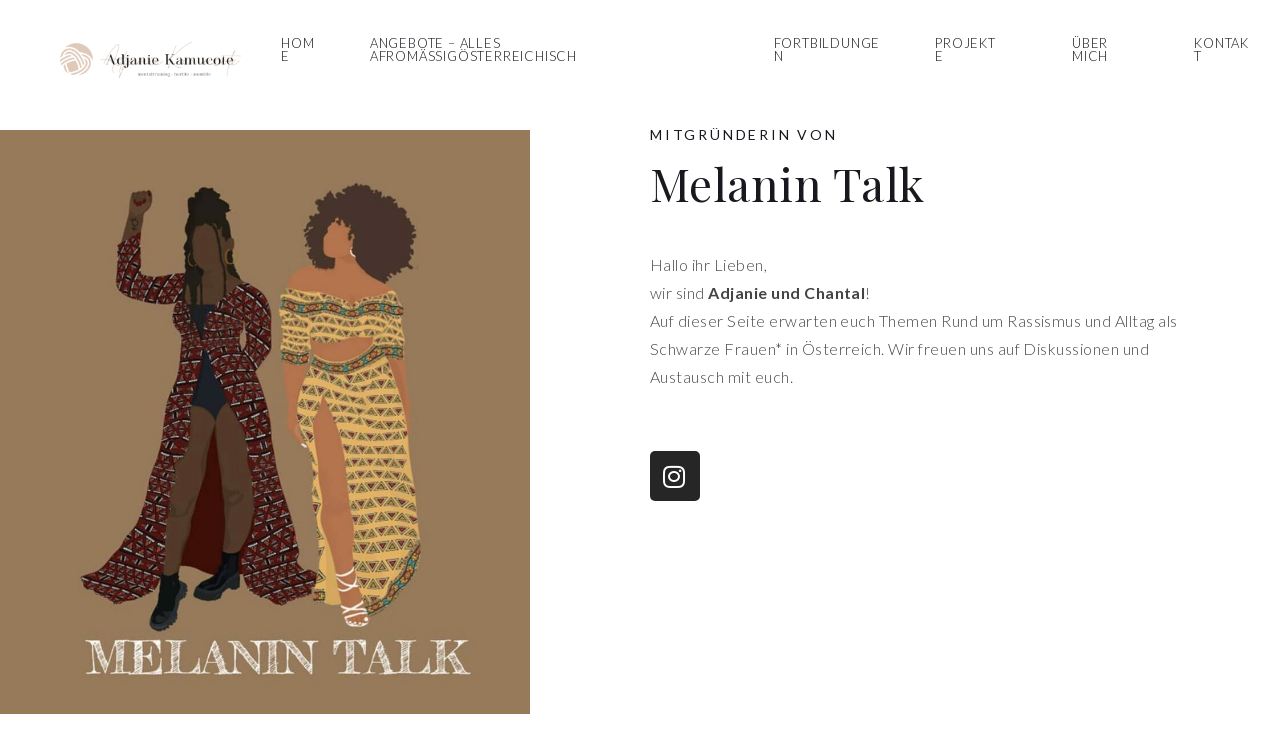

--- FILE ---
content_type: text/html; charset=UTF-8
request_url: https://adjaniekamucote.at/melanin-talk/
body_size: 14266
content:
    <!doctype html>
<html lang="de-DE" class="no-js">
    <head>
        <meta charset="UTF-8">
        <meta name="viewport" content="width=device-width, initial-scale=1">
        <link rel="profile" href="https://gmpg.org/xfn/11">
        <meta http-equiv="X-UA-Compatible" content="IE=edge">
        <meta name="format-detection" content="telephone=no">

		<style>.</style><title>Melanin Talk &#8211; Adjanie Kamucote</title>
<meta name='robots' content='max-image-preview:large' />
<link rel='dns-prefetch' href='//stats.wp.com' />
<link rel="alternate" type="application/rss+xml" title="Adjanie Kamucote &raquo; Feed" href="https://adjaniekamucote.at/feed/" />
<script type="text/javascript">
/* <![CDATA[ */
window._wpemojiSettings = {"baseUrl":"https:\/\/s.w.org\/images\/core\/emoji\/15.0.3\/72x72\/","ext":".png","svgUrl":"https:\/\/s.w.org\/images\/core\/emoji\/15.0.3\/svg\/","svgExt":".svg","source":{"concatemoji":"https:\/\/adjaniekamucote.at\/wp-includes\/js\/wp-emoji-release.min.js?ver=6.5.3"}};
/*! This file is auto-generated */
!function(i,n){var o,s,e;function c(e){try{var t={supportTests:e,timestamp:(new Date).valueOf()};sessionStorage.setItem(o,JSON.stringify(t))}catch(e){}}function p(e,t,n){e.clearRect(0,0,e.canvas.width,e.canvas.height),e.fillText(t,0,0);var t=new Uint32Array(e.getImageData(0,0,e.canvas.width,e.canvas.height).data),r=(e.clearRect(0,0,e.canvas.width,e.canvas.height),e.fillText(n,0,0),new Uint32Array(e.getImageData(0,0,e.canvas.width,e.canvas.height).data));return t.every(function(e,t){return e===r[t]})}function u(e,t,n){switch(t){case"flag":return n(e,"\ud83c\udff3\ufe0f\u200d\u26a7\ufe0f","\ud83c\udff3\ufe0f\u200b\u26a7\ufe0f")?!1:!n(e,"\ud83c\uddfa\ud83c\uddf3","\ud83c\uddfa\u200b\ud83c\uddf3")&&!n(e,"\ud83c\udff4\udb40\udc67\udb40\udc62\udb40\udc65\udb40\udc6e\udb40\udc67\udb40\udc7f","\ud83c\udff4\u200b\udb40\udc67\u200b\udb40\udc62\u200b\udb40\udc65\u200b\udb40\udc6e\u200b\udb40\udc67\u200b\udb40\udc7f");case"emoji":return!n(e,"\ud83d\udc26\u200d\u2b1b","\ud83d\udc26\u200b\u2b1b")}return!1}function f(e,t,n){var r="undefined"!=typeof WorkerGlobalScope&&self instanceof WorkerGlobalScope?new OffscreenCanvas(300,150):i.createElement("canvas"),a=r.getContext("2d",{willReadFrequently:!0}),o=(a.textBaseline="top",a.font="600 32px Arial",{});return e.forEach(function(e){o[e]=t(a,e,n)}),o}function t(e){var t=i.createElement("script");t.src=e,t.defer=!0,i.head.appendChild(t)}"undefined"!=typeof Promise&&(o="wpEmojiSettingsSupports",s=["flag","emoji"],n.supports={everything:!0,everythingExceptFlag:!0},e=new Promise(function(e){i.addEventListener("DOMContentLoaded",e,{once:!0})}),new Promise(function(t){var n=function(){try{var e=JSON.parse(sessionStorage.getItem(o));if("object"==typeof e&&"number"==typeof e.timestamp&&(new Date).valueOf()<e.timestamp+604800&&"object"==typeof e.supportTests)return e.supportTests}catch(e){}return null}();if(!n){if("undefined"!=typeof Worker&&"undefined"!=typeof OffscreenCanvas&&"undefined"!=typeof URL&&URL.createObjectURL&&"undefined"!=typeof Blob)try{var e="postMessage("+f.toString()+"("+[JSON.stringify(s),u.toString(),p.toString()].join(",")+"));",r=new Blob([e],{type:"text/javascript"}),a=new Worker(URL.createObjectURL(r),{name:"wpTestEmojiSupports"});return void(a.onmessage=function(e){c(n=e.data),a.terminate(),t(n)})}catch(e){}c(n=f(s,u,p))}t(n)}).then(function(e){for(var t in e)n.supports[t]=e[t],n.supports.everything=n.supports.everything&&n.supports[t],"flag"!==t&&(n.supports.everythingExceptFlag=n.supports.everythingExceptFlag&&n.supports[t]);n.supports.everythingExceptFlag=n.supports.everythingExceptFlag&&!n.supports.flag,n.DOMReady=!1,n.readyCallback=function(){n.DOMReady=!0}}).then(function(){return e}).then(function(){var e;n.supports.everything||(n.readyCallback(),(e=n.source||{}).concatemoji?t(e.concatemoji):e.wpemoji&&e.twemoji&&(t(e.twemoji),t(e.wpemoji)))}))}((window,document),window._wpemojiSettings);
/* ]]> */
</script>
<link rel='stylesheet' id='clienticabuilder-ownstyles-css' href='https://adjaniekamucote.at/wp-content/themes/lissa/style.css?ver=6.5.3' type='text/css' media='all' />
<style id='clienticabuilder-ownstyles-inline-css' type='text/css'>
.loaderbgr {position:fixed; top:0;left:0;right:0;bottom:0; z-index:999999;width: 100%;height: 100%;background-color:rgba(0,0,0,0.95);}
                .circle-chart__background {stroke: rgba(200, 200, 200, 0.3)}
                .circle-chart {position:absolute; top:calc(50% - 40px); left:calc(50% - 40px); }
                .circle-chart__circle {transform-origin: center;animation: ani 1.5s linear infinite reverse; }
                @keyframes ani {
                    0% {transform: rotate(0deg);}
                    100% {transform: rotate(360deg);}
                }
</style>
<link rel='stylesheet' id='bdt-uikit-css' href='https://adjaniekamucote.at/wp-content/plugins/bdthemes-element-pack/assets/css/bdt-uikit.css?ver=3.17.11' type='text/css' media='all' />
<link rel='stylesheet' id='ep-helper-css' href='https://adjaniekamucote.at/wp-content/plugins/bdthemes-element-pack/assets/css/ep-helper.css?ver=7.10.0' type='text/css' media='all' />
<style id='wp-emoji-styles-inline-css' type='text/css'>

	img.wp-smiley, img.emoji {
		display: inline !important;
		border: none !important;
		box-shadow: none !important;
		height: 1em !important;
		width: 1em !important;
		margin: 0 0.07em !important;
		vertical-align: -0.1em !important;
		background: none !important;
		padding: 0 !important;
	}
</style>
<link rel='stylesheet' id='mediaelement-css' href='https://adjaniekamucote.at/wp-includes/js/mediaelement/mediaelementplayer-legacy.min.css?ver=4.2.17' type='text/css' media='all' />
<link rel='stylesheet' id='wp-mediaelement-css' href='https://adjaniekamucote.at/wp-includes/js/mediaelement/wp-mediaelement.min.css?ver=6.5.3' type='text/css' media='all' />
<style id='jetpack-sharing-buttons-style-inline-css' type='text/css'>
.jetpack-sharing-buttons__services-list{display:flex;flex-direction:row;flex-wrap:wrap;gap:0;list-style-type:none;margin:5px;padding:0}.jetpack-sharing-buttons__services-list.has-small-icon-size{font-size:12px}.jetpack-sharing-buttons__services-list.has-normal-icon-size{font-size:16px}.jetpack-sharing-buttons__services-list.has-large-icon-size{font-size:24px}.jetpack-sharing-buttons__services-list.has-huge-icon-size{font-size:36px}@media print{.jetpack-sharing-buttons__services-list{display:none!important}}.editor-styles-wrapper .wp-block-jetpack-sharing-buttons{gap:0;padding-inline-start:0}ul.jetpack-sharing-buttons__services-list.has-background{padding:1.25em 2.375em}
</style>
<style id='classic-theme-styles-inline-css' type='text/css'>
/*! This file is auto-generated */
.wp-block-button__link{color:#fff;background-color:#32373c;border-radius:9999px;box-shadow:none;text-decoration:none;padding:calc(.667em + 2px) calc(1.333em + 2px);font-size:1.125em}.wp-block-file__button{background:#32373c;color:#fff;text-decoration:none}
</style>
<style id='global-styles-inline-css' type='text/css'>
body{--wp--preset--color--black: #000000;--wp--preset--color--cyan-bluish-gray: #abb8c3;--wp--preset--color--white: #ffffff;--wp--preset--color--pale-pink: #f78da7;--wp--preset--color--vivid-red: #cf2e2e;--wp--preset--color--luminous-vivid-orange: #ff6900;--wp--preset--color--luminous-vivid-amber: #fcb900;--wp--preset--color--light-green-cyan: #7bdcb5;--wp--preset--color--vivid-green-cyan: #00d084;--wp--preset--color--pale-cyan-blue: #8ed1fc;--wp--preset--color--vivid-cyan-blue: #0693e3;--wp--preset--color--vivid-purple: #9b51e0;--wp--preset--gradient--vivid-cyan-blue-to-vivid-purple: linear-gradient(135deg,rgba(6,147,227,1) 0%,rgb(155,81,224) 100%);--wp--preset--gradient--light-green-cyan-to-vivid-green-cyan: linear-gradient(135deg,rgb(122,220,180) 0%,rgb(0,208,130) 100%);--wp--preset--gradient--luminous-vivid-amber-to-luminous-vivid-orange: linear-gradient(135deg,rgba(252,185,0,1) 0%,rgba(255,105,0,1) 100%);--wp--preset--gradient--luminous-vivid-orange-to-vivid-red: linear-gradient(135deg,rgba(255,105,0,1) 0%,rgb(207,46,46) 100%);--wp--preset--gradient--very-light-gray-to-cyan-bluish-gray: linear-gradient(135deg,rgb(238,238,238) 0%,rgb(169,184,195) 100%);--wp--preset--gradient--cool-to-warm-spectrum: linear-gradient(135deg,rgb(74,234,220) 0%,rgb(151,120,209) 20%,rgb(207,42,186) 40%,rgb(238,44,130) 60%,rgb(251,105,98) 80%,rgb(254,248,76) 100%);--wp--preset--gradient--blush-light-purple: linear-gradient(135deg,rgb(255,206,236) 0%,rgb(152,150,240) 100%);--wp--preset--gradient--blush-bordeaux: linear-gradient(135deg,rgb(254,205,165) 0%,rgb(254,45,45) 50%,rgb(107,0,62) 100%);--wp--preset--gradient--luminous-dusk: linear-gradient(135deg,rgb(255,203,112) 0%,rgb(199,81,192) 50%,rgb(65,88,208) 100%);--wp--preset--gradient--pale-ocean: linear-gradient(135deg,rgb(255,245,203) 0%,rgb(182,227,212) 50%,rgb(51,167,181) 100%);--wp--preset--gradient--electric-grass: linear-gradient(135deg,rgb(202,248,128) 0%,rgb(113,206,126) 100%);--wp--preset--gradient--midnight: linear-gradient(135deg,rgb(2,3,129) 0%,rgb(40,116,252) 100%);--wp--preset--font-size--small: 13px;--wp--preset--font-size--medium: 20px;--wp--preset--font-size--large: 36px;--wp--preset--font-size--x-large: 42px;--wp--preset--spacing--20: 0.44rem;--wp--preset--spacing--30: 0.67rem;--wp--preset--spacing--40: 1rem;--wp--preset--spacing--50: 1.5rem;--wp--preset--spacing--60: 2.25rem;--wp--preset--spacing--70: 3.38rem;--wp--preset--spacing--80: 5.06rem;--wp--preset--shadow--natural: 6px 6px 9px rgba(0, 0, 0, 0.2);--wp--preset--shadow--deep: 12px 12px 50px rgba(0, 0, 0, 0.4);--wp--preset--shadow--sharp: 6px 6px 0px rgba(0, 0, 0, 0.2);--wp--preset--shadow--outlined: 6px 6px 0px -3px rgba(255, 255, 255, 1), 6px 6px rgba(0, 0, 0, 1);--wp--preset--shadow--crisp: 6px 6px 0px rgba(0, 0, 0, 1);}:where(.is-layout-flex){gap: 0.5em;}:where(.is-layout-grid){gap: 0.5em;}body .is-layout-flex{display: flex;}body .is-layout-flex{flex-wrap: wrap;align-items: center;}body .is-layout-flex > *{margin: 0;}body .is-layout-grid{display: grid;}body .is-layout-grid > *{margin: 0;}:where(.wp-block-columns.is-layout-flex){gap: 2em;}:where(.wp-block-columns.is-layout-grid){gap: 2em;}:where(.wp-block-post-template.is-layout-flex){gap: 1.25em;}:where(.wp-block-post-template.is-layout-grid){gap: 1.25em;}.has-black-color{color: var(--wp--preset--color--black) !important;}.has-cyan-bluish-gray-color{color: var(--wp--preset--color--cyan-bluish-gray) !important;}.has-white-color{color: var(--wp--preset--color--white) !important;}.has-pale-pink-color{color: var(--wp--preset--color--pale-pink) !important;}.has-vivid-red-color{color: var(--wp--preset--color--vivid-red) !important;}.has-luminous-vivid-orange-color{color: var(--wp--preset--color--luminous-vivid-orange) !important;}.has-luminous-vivid-amber-color{color: var(--wp--preset--color--luminous-vivid-amber) !important;}.has-light-green-cyan-color{color: var(--wp--preset--color--light-green-cyan) !important;}.has-vivid-green-cyan-color{color: var(--wp--preset--color--vivid-green-cyan) !important;}.has-pale-cyan-blue-color{color: var(--wp--preset--color--pale-cyan-blue) !important;}.has-vivid-cyan-blue-color{color: var(--wp--preset--color--vivid-cyan-blue) !important;}.has-vivid-purple-color{color: var(--wp--preset--color--vivid-purple) !important;}.has-black-background-color{background-color: var(--wp--preset--color--black) !important;}.has-cyan-bluish-gray-background-color{background-color: var(--wp--preset--color--cyan-bluish-gray) !important;}.has-white-background-color{background-color: var(--wp--preset--color--white) !important;}.has-pale-pink-background-color{background-color: var(--wp--preset--color--pale-pink) !important;}.has-vivid-red-background-color{background-color: var(--wp--preset--color--vivid-red) !important;}.has-luminous-vivid-orange-background-color{background-color: var(--wp--preset--color--luminous-vivid-orange) !important;}.has-luminous-vivid-amber-background-color{background-color: var(--wp--preset--color--luminous-vivid-amber) !important;}.has-light-green-cyan-background-color{background-color: var(--wp--preset--color--light-green-cyan) !important;}.has-vivid-green-cyan-background-color{background-color: var(--wp--preset--color--vivid-green-cyan) !important;}.has-pale-cyan-blue-background-color{background-color: var(--wp--preset--color--pale-cyan-blue) !important;}.has-vivid-cyan-blue-background-color{background-color: var(--wp--preset--color--vivid-cyan-blue) !important;}.has-vivid-purple-background-color{background-color: var(--wp--preset--color--vivid-purple) !important;}.has-black-border-color{border-color: var(--wp--preset--color--black) !important;}.has-cyan-bluish-gray-border-color{border-color: var(--wp--preset--color--cyan-bluish-gray) !important;}.has-white-border-color{border-color: var(--wp--preset--color--white) !important;}.has-pale-pink-border-color{border-color: var(--wp--preset--color--pale-pink) !important;}.has-vivid-red-border-color{border-color: var(--wp--preset--color--vivid-red) !important;}.has-luminous-vivid-orange-border-color{border-color: var(--wp--preset--color--luminous-vivid-orange) !important;}.has-luminous-vivid-amber-border-color{border-color: var(--wp--preset--color--luminous-vivid-amber) !important;}.has-light-green-cyan-border-color{border-color: var(--wp--preset--color--light-green-cyan) !important;}.has-vivid-green-cyan-border-color{border-color: var(--wp--preset--color--vivid-green-cyan) !important;}.has-pale-cyan-blue-border-color{border-color: var(--wp--preset--color--pale-cyan-blue) !important;}.has-vivid-cyan-blue-border-color{border-color: var(--wp--preset--color--vivid-cyan-blue) !important;}.has-vivid-purple-border-color{border-color: var(--wp--preset--color--vivid-purple) !important;}.has-vivid-cyan-blue-to-vivid-purple-gradient-background{background: var(--wp--preset--gradient--vivid-cyan-blue-to-vivid-purple) !important;}.has-light-green-cyan-to-vivid-green-cyan-gradient-background{background: var(--wp--preset--gradient--light-green-cyan-to-vivid-green-cyan) !important;}.has-luminous-vivid-amber-to-luminous-vivid-orange-gradient-background{background: var(--wp--preset--gradient--luminous-vivid-amber-to-luminous-vivid-orange) !important;}.has-luminous-vivid-orange-to-vivid-red-gradient-background{background: var(--wp--preset--gradient--luminous-vivid-orange-to-vivid-red) !important;}.has-very-light-gray-to-cyan-bluish-gray-gradient-background{background: var(--wp--preset--gradient--very-light-gray-to-cyan-bluish-gray) !important;}.has-cool-to-warm-spectrum-gradient-background{background: var(--wp--preset--gradient--cool-to-warm-spectrum) !important;}.has-blush-light-purple-gradient-background{background: var(--wp--preset--gradient--blush-light-purple) !important;}.has-blush-bordeaux-gradient-background{background: var(--wp--preset--gradient--blush-bordeaux) !important;}.has-luminous-dusk-gradient-background{background: var(--wp--preset--gradient--luminous-dusk) !important;}.has-pale-ocean-gradient-background{background: var(--wp--preset--gradient--pale-ocean) !important;}.has-electric-grass-gradient-background{background: var(--wp--preset--gradient--electric-grass) !important;}.has-midnight-gradient-background{background: var(--wp--preset--gradient--midnight) !important;}.has-small-font-size{font-size: var(--wp--preset--font-size--small) !important;}.has-medium-font-size{font-size: var(--wp--preset--font-size--medium) !important;}.has-large-font-size{font-size: var(--wp--preset--font-size--large) !important;}.has-x-large-font-size{font-size: var(--wp--preset--font-size--x-large) !important;}
.wp-block-navigation a:where(:not(.wp-element-button)){color: inherit;}
:where(.wp-block-post-template.is-layout-flex){gap: 1.25em;}:where(.wp-block-post-template.is-layout-grid){gap: 1.25em;}
:where(.wp-block-columns.is-layout-flex){gap: 2em;}:where(.wp-block-columns.is-layout-grid){gap: 2em;}
.wp-block-pullquote{font-size: 1.5em;line-height: 1.6;}
</style>
<link rel='stylesheet' id='abew-styles-css' href='https://adjaniekamucote.at/wp-content/plugins/clientica-elementor-widgets/css/style.min.css?ver=6.5.3' type='text/css' media='all' />
<link rel='stylesheet' id='child-style-css' href='https://adjaniekamucote.at/wp-content/themes/wdz_adjaniekamucote/style.css?ver=6.5.3' type='text/css' media='all' />
<link rel='stylesheet' id='elementor-icons-css' href='https://adjaniekamucote.at/wp-content/plugins/elementor/assets/lib/eicons/css/elementor-icons.min.css?ver=5.29.0' type='text/css' media='all' />
<link rel='stylesheet' id='elementor-frontend-css' href='https://adjaniekamucote.at/wp-content/plugins/elementor/assets/css/frontend-lite.min.css?ver=3.20.3' type='text/css' media='all' />
<link rel='stylesheet' id='swiper-css' href='https://adjaniekamucote.at/wp-content/plugins/elementor/assets/lib/swiper/v8/css/swiper.min.css?ver=8.4.5' type='text/css' media='all' />
<link rel='stylesheet' id='elementor-post-18-css' href='https://adjaniekamucote.at/wp-content/uploads/elementor/css/post-18.css?ver=1713859807' type='text/css' media='all' />
<link rel='stylesheet' id='elementor-pro-css' href='https://adjaniekamucote.at/wp-content/plugins/elementor-pro/assets/css/frontend-lite.min.css?ver=3.20.2' type='text/css' media='all' />
<link rel='stylesheet' id='elementor-global-css' href='https://adjaniekamucote.at/wp-content/uploads/elementor/css/global.css?ver=1713859808' type='text/css' media='all' />
<link rel='stylesheet' id='elementor-post-19747-css' href='https://adjaniekamucote.at/wp-content/uploads/elementor/css/post-19747.css?ver=1713877354' type='text/css' media='all' />
<link rel='stylesheet' id='elementor-icons-shared-0-css' href='https://adjaniekamucote.at/wp-content/plugins/elementor/assets/lib/font-awesome/css/fontawesome.min.css?ver=5.15.3' type='text/css' media='all' />
<link rel='stylesheet' id='elementor-icons-fa-brands-css' href='https://adjaniekamucote.at/wp-content/plugins/elementor/assets/lib/font-awesome/css/brands.min.css?ver=5.15.3' type='text/css' media='all' />
<link rel="preconnect" href="https://fonts.gstatic.com/" crossorigin><script type="text/javascript" src="https://adjaniekamucote.at/wp-includes/js/jquery/jquery.min.js?ver=3.7.1" id="jquery-core-js"></script>
<script type="text/javascript" src="https://adjaniekamucote.at/wp-includes/js/jquery/jquery-migrate.min.js?ver=3.4.1" id="jquery-migrate-js"></script>
<link rel="https://api.w.org/" href="https://adjaniekamucote.at/wp-json/" /><link rel="alternate" type="application/json" href="https://adjaniekamucote.at/wp-json/wp/v2/pages/19747" /><link rel="EditURI" type="application/rsd+xml" title="RSD" href="https://adjaniekamucote.at/xmlrpc.php?rsd" />
<meta name="generator" content="WordPress 6.5.3" />
<link rel="canonical" href="https://adjaniekamucote.at/melanin-talk/" />
<link rel='shortlink' href='https://adjaniekamucote.at/?p=19747' />
<link rel="alternate" type="application/json+oembed" href="https://adjaniekamucote.at/wp-json/oembed/1.0/embed?url=https%3A%2F%2Fadjaniekamucote.at%2Fmelanin-talk%2F" />
<link rel="alternate" type="text/xml+oembed" href="https://adjaniekamucote.at/wp-json/oembed/1.0/embed?url=https%3A%2F%2Fadjaniekamucote.at%2Fmelanin-talk%2F&#038;format=xml" />
<meta name="cdp-version" content="1.4.6" />	<style>img#wpstats{display:none}</style>
		<meta name="generator" content="Elementor 3.20.3; features: e_optimized_assets_loading, e_optimized_css_loading, additional_custom_breakpoints, block_editor_assets_optimize, e_image_loading_optimization; settings: css_print_method-external, google_font-enabled, font_display-auto">
<link rel="icon" href="https://adjaniekamucote.at/wp-content/uploads/2023/09/cropped-favicon-32x32.png" sizes="32x32" />
<link rel="icon" href="https://adjaniekamucote.at/wp-content/uploads/2023/09/cropped-favicon-192x192.png" sizes="192x192" />
<link rel="apple-touch-icon" href="https://adjaniekamucote.at/wp-content/uploads/2023/09/cropped-favicon-180x180.png" />
<meta name="msapplication-TileImage" content="https://adjaniekamucote.at/wp-content/uploads/2023/09/cropped-favicon-270x270.png" />
		<style type="text/css" id="wp-custom-css">
			.elementor-3029 .elementor-element.elementor-element-0beb01c:not(.elementor-motion-effects-element-type-background), .elementor-3029 .elementor-element.elementor-element-0beb01c > .elementor-motion-effects-container > .elementor-motion-effects-layer {
	display:none;
}

@media (min-width: 768px)
.elementor-3029 .elementor-element.elementor-element-12cc3ea {
display:none;
	}


.elementor-3029 .elementor-element.elementor-element-9b32334 .bdt-navbar-nav > li > a {
font-size: 8px;
	}
			</style>
		
    </head>

<body class="page-template-default page page-id-19747 single-author sidebar elementor-default elementor-kit-18 elementor-page elementor-page-19747">

<div class="loaderbgr">
                <svg class="circle-chart" viewbox="0 0 80 80" width="80" height="80" xmlns="http://www.w3.org/2000/svg">
                  <circle class="circle-chart__background" stroke-width="5" fill="none" cx="40" cy="40" r="30" />
                  <circle class="circle-chart__circle" stroke="#000000" stroke-width="5" stroke-dasharray="34,234" stroke-linecap="round" fill="none" cx="40" cy="40" r="30" />
                </svg>
            </div>    <!-- HEADER START -->
    <div class="headline">
		                <div class="clientica_menuline slmm-above default">
					<div class="header_widget widget_custom_post_widget">		<div data-elementor-type="wp-post" data-elementor-id="3029" class="elementor elementor-3029" data-elementor-post-type="composer_widget">
						<section class="elementor-section elementor-top-section elementor-element elementor-element-0beb01c elementor-section-full_width elementor-section-stretched elementor-section-height-default elementor-section-height-default" data-id="0beb01c" data-element_type="section" data-settings="{&quot;stretch_section&quot;:&quot;section-stretched&quot;,&quot;background_background&quot;:&quot;classic&quot;}">
						<div class="elementor-container elementor-column-gap-default">
					<div class="elementor-column elementor-col-50 elementor-top-column elementor-element elementor-element-12f84e9" data-id="12f84e9" data-element_type="column">
			<div class="elementor-widget-wrap elementor-element-populated">
						<div class="elementor-element elementor-element-ed2610d decorLineHeader lnkHover elementor-widget__width-auto elementor-widget-mobile__width-inherit elementor-widget elementor-widget-bdt-advanced-heading" data-id="ed2610d" data-element_type="widget" data-widget_type="bdt-advanced-heading.default">
				<div class="elementor-widget-container">
			<div id="ed2610d" class="bdt-ep-advanced-heading" data-settings="{&quot;titleMultiColor&quot;:&quot;no&quot;}">			<div class="bdt-ep-advanced-heading-sub-title">
				<div class="bdt-ep-advanced-heading-sub-title-content">
										Call us: 									</div>
							</div>
			<span class="bdt-ep-advanced-heading-title"><a href="tel:+18003101010"><span class="bdt-ep-advanced-heading-main-title"><span class="bdt-ep-advanced-heading-main-title-inner">+1 800-310-1010</span></span></a></span></div>		</div>
				</div>
				<div class="elementor-element elementor-element-8d6326c lnkHover elementor-widget__width-auto elementor-widget-tablet__width-inherit elementor-widget-mobile__width-inherit elementor-widget elementor-widget-bdt-advanced-heading" data-id="8d6326c" data-element_type="widget" data-widget_type="bdt-advanced-heading.default">
				<div class="elementor-widget-container">
			<div id="8d6326c" class="bdt-ep-advanced-heading" data-settings="{&quot;titleMultiColor&quot;:&quot;no&quot;}">			<div class="bdt-ep-advanced-heading-sub-title">
				<div class="bdt-ep-advanced-heading-sub-title-content">
										Write us: 									</div>
							</div>
			<span class="bdt-ep-advanced-heading-title"><a href="mailto:lissaschool@example.com"><span class="bdt-ep-advanced-heading-main-title"><span class="bdt-ep-advanced-heading-main-title-inner">lissaschool@example.com</span></span></a></span></div>		</div>
				</div>
					</div>
		</div>
				<div class="elementor-column elementor-col-50 elementor-top-column elementor-element elementor-element-f7e4efb" data-id="f7e4efb" data-element_type="column">
			<div class="elementor-widget-wrap elementor-element-populated">
						<div class="elementor-element elementor-element-092b798  lnkHover elementor-widget__width-auto elementor-widget elementor-widget-text-editor" data-id="092b798" data-element_type="widget" data-widget_type="text-editor.default">
				<div class="elementor-widget-container">
			<style>/*! elementor - v3.20.0 - 26-03-2024 */
.elementor-widget-text-editor.elementor-drop-cap-view-stacked .elementor-drop-cap{background-color:#69727d;color:#fff}.elementor-widget-text-editor.elementor-drop-cap-view-framed .elementor-drop-cap{color:#69727d;border:3px solid;background-color:transparent}.elementor-widget-text-editor:not(.elementor-drop-cap-view-default) .elementor-drop-cap{margin-top:8px}.elementor-widget-text-editor:not(.elementor-drop-cap-view-default) .elementor-drop-cap-letter{width:1em;height:1em}.elementor-widget-text-editor .elementor-drop-cap{float:left;text-align:center;line-height:1;font-size:50px}.elementor-widget-text-editor .elementor-drop-cap-letter{display:inline-block}</style>				<a style="color: #fff;" href="/about">About</a>						</div>
				</div>
				<div class="elementor-element elementor-element-294a746  lnkHover elementor-widget__width-auto elementor-widget elementor-widget-text-editor" data-id="294a746" data-element_type="widget" data-widget_type="text-editor.default">
				<div class="elementor-widget-container">
							<a style="color: #fff;" href="/faq">F.a.q.</a>						</div>
				</div>
				<div class="elementor-element elementor-element-ed25d97  lnkHover decorLineHeader elementor-widget__width-auto elementor-widget elementor-widget-text-editor" data-id="ed25d97" data-element_type="widget" data-widget_type="text-editor.default">
				<div class="elementor-widget-container">
							<a style="color: #fff;" href="/contacts">Contacts</a>						</div>
				</div>
				<div class="elementor-element elementor-element-7d01b4d bdt-ss-btns-view-text bdt-ss-btns-style-boxed bdt-ss-btns-color-custom socialIcons socialIcons--relative elementor-widget__width-auto elementor-widget-tablet__width-inherit elementor-widget-mobile__width-inherit bdt-ss-btns-shape-square elementor-widget elementor-widget-bdt-social-share" data-id="7d01b4d" data-element_type="widget" data-widget_type="bdt-social-share.default">
				<div class="elementor-widget-container">
					<div class="bdt-social-share bdt-ep-grid">
							<div class="bdt-social-share-item bdt-ep-grid-item">
					<div class="bdt-ss-btn bdt-ss-facebook" data-social="facebook">
																			<div class="bdt-social-share-text bdt-inline">
																	<span class="bdt-social-share-title">
										Fb.									</span>
																							</div>
											</div>
				</div>
								<div class="bdt-social-share-item bdt-ep-grid-item">
					<div class="bdt-ss-btn bdt-ss-twitter" data-social="twitter">
																			<div class="bdt-social-share-text bdt-inline">
																	<span class="bdt-social-share-title">
										Tw.									</span>
																							</div>
											</div>
				</div>
								<div class="bdt-social-share-item bdt-ep-grid-item">
					<div class="bdt-ss-btn bdt-ss-linkedin" data-social="linkedin">
																			<div class="bdt-social-share-text bdt-inline">
																	<span class="bdt-social-share-title">
										Ig.									</span>
																							</div>
											</div>
				</div>
						</div>

		
				</div>
				</div>
					</div>
		</div>
					</div>
		</section>
				<section class="elementor-section elementor-top-section elementor-element elementor-element-7ecf7ce elementor-section-full_width elementor-section-content-middle elementor-section-stretched elementor-section-height-default elementor-section-height-default" data-id="7ecf7ce" data-element_type="section" data-settings="{&quot;stretch_section&quot;:&quot;section-stretched&quot;,&quot;background_background&quot;:&quot;classic&quot;}">
						<div class="elementor-container elementor-column-gap-default">
					<div class="elementor-column elementor-col-50 elementor-top-column elementor-element elementor-element-716d14c" data-id="716d14c" data-element_type="column">
			<div class="elementor-widget-wrap elementor-element-populated">
						<div class="elementor-element elementor-element-59fb905 elementor-widget elementor-widget-image" data-id="59fb905" data-element_type="widget" data-widget_type="image.default">
				<div class="elementor-widget-container">
			<style>/*! elementor - v3.20.0 - 26-03-2024 */
.elementor-widget-image{text-align:center}.elementor-widget-image a{display:inline-block}.elementor-widget-image a img[src$=".svg"]{width:48px}.elementor-widget-image img{vertical-align:middle;display:inline-block}</style>											<a href="/">
							<img fetchpriority="high" width="1024" height="209" src="https://adjaniekamucote.at/wp-content/uploads/2021/02/adjanie_logo_BIG-cropped-1024x209.png" class="attachment-large size-large wp-image-19067" alt="" srcset="https://adjaniekamucote.at/wp-content/uploads/2021/02/adjanie_logo_BIG-cropped-1024x209.png 1024w, https://adjaniekamucote.at/wp-content/uploads/2021/02/adjanie_logo_BIG-cropped-600x122.png 600w, https://adjaniekamucote.at/wp-content/uploads/2021/02/adjanie_logo_BIG-cropped-300x61.png 300w, https://adjaniekamucote.at/wp-content/uploads/2021/02/adjanie_logo_BIG-cropped-768x156.png 768w, https://adjaniekamucote.at/wp-content/uploads/2021/02/adjanie_logo_BIG-cropped-1536x313.png 1536w, https://adjaniekamucote.at/wp-content/uploads/2021/02/adjanie_logo_BIG-cropped-2048x417.png 2048w" sizes="(max-width: 1024px) 100vw, 1024px" />								</a>
													</div>
				</div>
					</div>
		</div>
				<div class="elementor-column elementor-col-50 elementor-top-column elementor-element elementor-element-49fa058 headColumn2" data-id="49fa058" data-element_type="column">
			<div class="elementor-widget-wrap elementor-element-populated">
						<div class="elementor-element elementor-element-9b32334 bdt-navbar-parent-indicator-yes headerType1 elementor-hidden-tablet elementor-hidden-mobile elementor-widget elementor-widget-bdt-navbar" data-id="9b32334" data-element_type="widget" data-widget_type="bdt-navbar.default">
				<div class="elementor-widget-container">
					<div class="bdt-navbar-wrapper">
			<nav class="bdt-navbar-container bdt-navbar bdt-navbar-transparent" data-bdt-navbar="{&quot;align&quot;:&quot;left&quot;,&quot;delay-hide&quot;:800,&quot;duration&quot;:200}">
				<ul class="bdt-navbar-nav"><li style="" data-id="19043"><a href="https://adjaniekamucote.at/">Home</a></li><li style="" data-id="18300" class=" bdt-parent"><a>Angebote &#8211; alles afromäßigösterreichisch</a><div class="bdt-navbar-dropdown"><ul class="bdt-nav bdt-navbar-dropdown-nav"><li style="" data-id="19176"><a href="https://adjaniekamucote.at/antidiskrimierungs-arbeit/">Antidiskrimierungs-Arbeit</a></li><li style="" data-id="19174"><a href="https://adjaniekamucote.at/mentaltraining/">Mentaltraining</a></li><li style="" data-id="19175"><a href="https://adjaniekamucote.at/sprachfoerderung/">Sprachförderung</a></li></ul></div></li><li style="" data-id="19395"><a href="https://adjaniekamucote.at/fortbildungen/">Fortbildungen</a></li><li style="" data-id="19753" class=" bdt-parent  bdt-active"><a>Projekte</a><div class="bdt-navbar-dropdown"><ul class="bdt-nav bdt-navbar-dropdown-nav"><li style="" data-id="19754" class=" bdt-active"><a href="https://adjaniekamucote.at/melanin-talk/">Melanin Talk</a></li><li style="" data-id="19777"><a href="https://adjaniekamucote.at/disrupt/">D!SRUPT</a></li><li style="" data-id="19776"><a href="https://adjaniekamucote.at/the-cake-escape/">The Cake Escape</a></li><li style="" data-id="19775"><a href="https://adjaniekamucote.at/weitere-projekte/">Weitere Projekte</a></li></ul></div></li><li style="" data-id="19046"><a href="https://adjaniekamucote.at/about/">Über mich</a></li><li style="" data-id="19177"><a href="https://adjaniekamucote.at/contacts/">Kontakt</a></li></ul>			</nav>
		</div>
				</div>
				</div>
				<div class="elementor-element elementor-element-22c7242 elementor-nav-menu__align-center elementor-nav-menu--stretch elementor-hidden-desktop elementor-nav-menu--dropdown-tablet elementor-nav-menu__text-align-aside elementor-nav-menu--toggle elementor-nav-menu--burger elementor-widget elementor-widget-nav-menu" data-id="22c7242" data-element_type="widget" data-settings="{&quot;full_width&quot;:&quot;stretch&quot;,&quot;layout&quot;:&quot;horizontal&quot;,&quot;submenu_icon&quot;:{&quot;value&quot;:&quot;&lt;i class=\&quot;fas fa-caret-down\&quot;&gt;&lt;\/i&gt;&quot;,&quot;library&quot;:&quot;fa-solid&quot;},&quot;toggle&quot;:&quot;burger&quot;}" data-widget_type="nav-menu.default">
				<div class="elementor-widget-container">
			<link rel="stylesheet" href="https://adjaniekamucote.at/wp-content/plugins/elementor-pro/assets/css/widget-nav-menu.min.css">			<nav class="elementor-nav-menu--main elementor-nav-menu__container elementor-nav-menu--layout-horizontal e--pointer-underline e--animation-fade">
				<ul id="menu-1-22c7242" class="elementor-nav-menu"><li class="menu-item menu-item-type-post_type menu-item-object-page menu-item-home menu-item-19043"><a href="https://adjaniekamucote.at/" class="elementor-item">Home</a></li>
<li class="menu-item menu-item-type-custom menu-item-object-custom menu-item-has-children menu-item-18300"><a class="elementor-item">Angebote &#8211; alles afromäßigösterreichisch</a>
<ul class="sub-menu elementor-nav-menu--dropdown">
	<li class="menu-item menu-item-type-post_type menu-item-object-page menu-item-19176"><a href="https://adjaniekamucote.at/antidiskrimierungs-arbeit/" class="elementor-sub-item">Antidiskrimierungs-Arbeit</a></li>
	<li class="menu-item menu-item-type-post_type menu-item-object-page menu-item-19174"><a href="https://adjaniekamucote.at/mentaltraining/" class="elementor-sub-item">Mentaltraining</a></li>
	<li class="menu-item menu-item-type-post_type menu-item-object-page menu-item-19175"><a href="https://adjaniekamucote.at/sprachfoerderung/" class="elementor-sub-item">Sprachförderung</a></li>
</ul>
</li>
<li class="menu-item menu-item-type-post_type menu-item-object-page menu-item-19395"><a href="https://adjaniekamucote.at/fortbildungen/" class="elementor-item">Fortbildungen</a></li>
<li class="menu-item menu-item-type-custom menu-item-object-custom current-menu-ancestor current-menu-parent menu-item-has-children menu-item-19753"><a class="elementor-item">Projekte</a>
<ul class="sub-menu elementor-nav-menu--dropdown">
	<li class="menu-item menu-item-type-post_type menu-item-object-page current-menu-item page_item page-item-19747 current_page_item menu-item-19754"><a href="https://adjaniekamucote.at/melanin-talk/" aria-current="page" class="elementor-sub-item elementor-item-active">Melanin Talk</a></li>
	<li class="menu-item menu-item-type-post_type menu-item-object-page menu-item-19777"><a href="https://adjaniekamucote.at/disrupt/" class="elementor-sub-item">D!SRUPT</a></li>
	<li class="menu-item menu-item-type-post_type menu-item-object-page menu-item-19776"><a href="https://adjaniekamucote.at/the-cake-escape/" class="elementor-sub-item">The Cake Escape</a></li>
	<li class="menu-item menu-item-type-post_type menu-item-object-page menu-item-19775"><a href="https://adjaniekamucote.at/weitere-projekte/" class="elementor-sub-item">Weitere Projekte</a></li>
</ul>
</li>
<li class="menu-item menu-item-type-post_type menu-item-object-page menu-item-19046"><a href="https://adjaniekamucote.at/about/" class="elementor-item">Über mich</a></li>
<li class="menu-item menu-item-type-post_type menu-item-object-page menu-item-19177"><a href="https://adjaniekamucote.at/contacts/" class="elementor-item">Kontakt</a></li>
</ul>			</nav>
					<div class="elementor-menu-toggle" role="button" tabindex="0" aria-label="Menu Toggle" aria-expanded="false">
			<i aria-hidden="true" role="presentation" class="elementor-menu-toggle__icon--open eicon-menu-bar"></i><i aria-hidden="true" role="presentation" class="elementor-menu-toggle__icon--close eicon-close"></i>			<span class="elementor-screen-only">Menü</span>
		</div>
					<nav class="elementor-nav-menu--dropdown elementor-nav-menu__container" aria-hidden="true">
				<ul id="menu-2-22c7242" class="elementor-nav-menu"><li class="menu-item menu-item-type-post_type menu-item-object-page menu-item-home menu-item-19043"><a href="https://adjaniekamucote.at/" class="elementor-item" tabindex="-1">Home</a></li>
<li class="menu-item menu-item-type-custom menu-item-object-custom menu-item-has-children menu-item-18300"><a class="elementor-item" tabindex="-1">Angebote &#8211; alles afromäßigösterreichisch</a>
<ul class="sub-menu elementor-nav-menu--dropdown">
	<li class="menu-item menu-item-type-post_type menu-item-object-page menu-item-19176"><a href="https://adjaniekamucote.at/antidiskrimierungs-arbeit/" class="elementor-sub-item" tabindex="-1">Antidiskrimierungs-Arbeit</a></li>
	<li class="menu-item menu-item-type-post_type menu-item-object-page menu-item-19174"><a href="https://adjaniekamucote.at/mentaltraining/" class="elementor-sub-item" tabindex="-1">Mentaltraining</a></li>
	<li class="menu-item menu-item-type-post_type menu-item-object-page menu-item-19175"><a href="https://adjaniekamucote.at/sprachfoerderung/" class="elementor-sub-item" tabindex="-1">Sprachförderung</a></li>
</ul>
</li>
<li class="menu-item menu-item-type-post_type menu-item-object-page menu-item-19395"><a href="https://adjaniekamucote.at/fortbildungen/" class="elementor-item" tabindex="-1">Fortbildungen</a></li>
<li class="menu-item menu-item-type-custom menu-item-object-custom current-menu-ancestor current-menu-parent menu-item-has-children menu-item-19753"><a class="elementor-item" tabindex="-1">Projekte</a>
<ul class="sub-menu elementor-nav-menu--dropdown">
	<li class="menu-item menu-item-type-post_type menu-item-object-page current-menu-item page_item page-item-19747 current_page_item menu-item-19754"><a href="https://adjaniekamucote.at/melanin-talk/" aria-current="page" class="elementor-sub-item elementor-item-active" tabindex="-1">Melanin Talk</a></li>
	<li class="menu-item menu-item-type-post_type menu-item-object-page menu-item-19777"><a href="https://adjaniekamucote.at/disrupt/" class="elementor-sub-item" tabindex="-1">D!SRUPT</a></li>
	<li class="menu-item menu-item-type-post_type menu-item-object-page menu-item-19776"><a href="https://adjaniekamucote.at/the-cake-escape/" class="elementor-sub-item" tabindex="-1">The Cake Escape</a></li>
	<li class="menu-item menu-item-type-post_type menu-item-object-page menu-item-19775"><a href="https://adjaniekamucote.at/weitere-projekte/" class="elementor-sub-item" tabindex="-1">Weitere Projekte</a></li>
</ul>
</li>
<li class="menu-item menu-item-type-post_type menu-item-object-page menu-item-19046"><a href="https://adjaniekamucote.at/about/" class="elementor-item" tabindex="-1">Über mich</a></li>
<li class="menu-item menu-item-type-post_type menu-item-object-page menu-item-19177"><a href="https://adjaniekamucote.at/contacts/" class="elementor-item" tabindex="-1">Kontakt</a></li>
</ul>			</nav>
				</div>
				</div>
					</div>
		</div>
					</div>
		</section>
				</div>
		</div>                </div>
				<div class="headerslider"></div>    </div>
    <!-- HEADER END -->

<main class="  ">
<div class="main">


    <article id="post-19747" class="post-19747 page type-page status-publish hentry">
        <div class="container-full">
			            <div class="entry-meta hidden">
				<div class="entry-title">Melanin Talk</div><span class="updated">März 22nd, 2024 12:25 pm</span><span class="author">bjoern</span>            </div><!-- .entry-meta -->
            <div class="entry-content">
						<div data-elementor-type="wp-page" data-elementor-id="19747" class="elementor elementor-19747" data-elementor-post-type="page">
						<section class="elementor-section elementor-top-section elementor-element elementor-element-48c9ab1 elementor-section-full_width elementor-section-height-default elementor-section-height-default" data-id="48c9ab1" data-element_type="section">
						<div class="elementor-container elementor-column-gap-default">
					<div class="elementor-column elementor-col-50 elementor-top-column elementor-element elementor-element-5b9ba25 decor2056New" data-id="5b9ba25" data-element_type="column">
			<div class="elementor-widget-wrap elementor-element-populated">
						<div class="elementor-element elementor-element-83dcfbc elementor-widget elementor-widget-image" data-id="83dcfbc" data-element_type="widget" data-widget_type="image.default">
				<div class="elementor-widget-container">
													<img decoding="async" width="929" height="1024" src="https://adjaniekamucote.at/wp-content/uploads/2024/03/Bildschirmfoto-2024-03-22-um-12.18.45-929x1024.jpg" class="attachment-large size-large wp-image-19755" alt="" srcset="https://adjaniekamucote.at/wp-content/uploads/2024/03/Bildschirmfoto-2024-03-22-um-12.18.45-929x1024.jpg 929w, https://adjaniekamucote.at/wp-content/uploads/2024/03/Bildschirmfoto-2024-03-22-um-12.18.45-272x300.jpg 272w, https://adjaniekamucote.at/wp-content/uploads/2024/03/Bildschirmfoto-2024-03-22-um-12.18.45-768x846.jpg 768w, https://adjaniekamucote.at/wp-content/uploads/2024/03/Bildschirmfoto-2024-03-22-um-12.18.45.jpg 1196w" sizes="(max-width: 929px) 100vw, 929px" />													</div>
				</div>
					</div>
		</div>
				<div class="elementor-column elementor-col-50 elementor-top-column elementor-element elementor-element-8284bb4 w570Tabet  Decor2560" data-id="8284bb4" data-element_type="column">
			<div class="elementor-widget-wrap elementor-element-populated">
						<div class="elementor-element elementor-element-84be3d0 elementor-widget elementor-widget-bdt-advanced-heading" data-id="84be3d0" data-element_type="widget" data-widget_type="bdt-advanced-heading.default">
				<div class="elementor-widget-container">
			<div id="84be3d0" class="bdt-ep-advanced-heading" data-settings="{&quot;titleMultiColor&quot;:&quot;no&quot;}">			<div class="bdt-ep-advanced-heading-sub-title">
				<div class="bdt-ep-advanced-heading-sub-title-content">
										Mitgründerin von									</div>
							</div>
			<h2 class="bdt-ep-advanced-heading-title"><span class="bdt-ep-advanced-heading-main-title"><span class="bdt-ep-advanced-heading-main-title-inner">Melanin Talk</span></span></h2></div>		</div>
				</div>
				<div class="elementor-element elementor-element-663a74c elementor-widget-tablet__width-inherit elementor-widget-mobile__width-inherit elementor-widget elementor-widget-text-editor" data-id="663a74c" data-element_type="widget" data-widget_type="text-editor.default">
				<div class="elementor-widget-container">
							<p class="p1">Hallo ihr Lieben,<br />wir sind <strong>Adjanie und Chantal</strong>!<br />Auf dieser Seite erwarten euch Themen Rund um Rassismus und Alltag als Schwarze Frauen* in Österreich. Wir freuen uns auf Diskussionen und Austausch mit euch.</p>						</div>
				</div>
				<div class="elementor-element elementor-element-1413c30 e-grid-align-left elementor-shape-rounded elementor-grid-0 elementor-widget elementor-widget-social-icons" data-id="1413c30" data-element_type="widget" data-widget_type="social-icons.default">
				<div class="elementor-widget-container">
			<style>/*! elementor - v3.20.0 - 26-03-2024 */
.elementor-widget-social-icons.elementor-grid-0 .elementor-widget-container,.elementor-widget-social-icons.elementor-grid-mobile-0 .elementor-widget-container,.elementor-widget-social-icons.elementor-grid-tablet-0 .elementor-widget-container{line-height:1;font-size:0}.elementor-widget-social-icons:not(.elementor-grid-0):not(.elementor-grid-tablet-0):not(.elementor-grid-mobile-0) .elementor-grid{display:inline-grid}.elementor-widget-social-icons .elementor-grid{grid-column-gap:var(--grid-column-gap,5px);grid-row-gap:var(--grid-row-gap,5px);grid-template-columns:var(--grid-template-columns);justify-content:var(--justify-content,center);justify-items:var(--justify-content,center)}.elementor-icon.elementor-social-icon{font-size:var(--icon-size,25px);line-height:var(--icon-size,25px);width:calc(var(--icon-size, 25px) + 2 * var(--icon-padding, .5em));height:calc(var(--icon-size, 25px) + 2 * var(--icon-padding, .5em))}.elementor-social-icon{--e-social-icon-icon-color:#fff;display:inline-flex;background-color:#69727d;align-items:center;justify-content:center;text-align:center;cursor:pointer}.elementor-social-icon i{color:var(--e-social-icon-icon-color)}.elementor-social-icon svg{fill:var(--e-social-icon-icon-color)}.elementor-social-icon:last-child{margin:0}.elementor-social-icon:hover{opacity:.9;color:#fff}.elementor-social-icon-android{background-color:#a4c639}.elementor-social-icon-apple{background-color:#999}.elementor-social-icon-behance{background-color:#1769ff}.elementor-social-icon-bitbucket{background-color:#205081}.elementor-social-icon-codepen{background-color:#000}.elementor-social-icon-delicious{background-color:#39f}.elementor-social-icon-deviantart{background-color:#05cc47}.elementor-social-icon-digg{background-color:#005be2}.elementor-social-icon-dribbble{background-color:#ea4c89}.elementor-social-icon-elementor{background-color:#d30c5c}.elementor-social-icon-envelope{background-color:#ea4335}.elementor-social-icon-facebook,.elementor-social-icon-facebook-f{background-color:#3b5998}.elementor-social-icon-flickr{background-color:#0063dc}.elementor-social-icon-foursquare{background-color:#2d5be3}.elementor-social-icon-free-code-camp,.elementor-social-icon-freecodecamp{background-color:#006400}.elementor-social-icon-github{background-color:#333}.elementor-social-icon-gitlab{background-color:#e24329}.elementor-social-icon-globe{background-color:#69727d}.elementor-social-icon-google-plus,.elementor-social-icon-google-plus-g{background-color:#dd4b39}.elementor-social-icon-houzz{background-color:#7ac142}.elementor-social-icon-instagram{background-color:#262626}.elementor-social-icon-jsfiddle{background-color:#487aa2}.elementor-social-icon-link{background-color:#818a91}.elementor-social-icon-linkedin,.elementor-social-icon-linkedin-in{background-color:#0077b5}.elementor-social-icon-medium{background-color:#00ab6b}.elementor-social-icon-meetup{background-color:#ec1c40}.elementor-social-icon-mixcloud{background-color:#273a4b}.elementor-social-icon-odnoklassniki{background-color:#f4731c}.elementor-social-icon-pinterest{background-color:#bd081c}.elementor-social-icon-product-hunt{background-color:#da552f}.elementor-social-icon-reddit{background-color:#ff4500}.elementor-social-icon-rss{background-color:#f26522}.elementor-social-icon-shopping-cart{background-color:#4caf50}.elementor-social-icon-skype{background-color:#00aff0}.elementor-social-icon-slideshare{background-color:#0077b5}.elementor-social-icon-snapchat{background-color:#fffc00}.elementor-social-icon-soundcloud{background-color:#f80}.elementor-social-icon-spotify{background-color:#2ebd59}.elementor-social-icon-stack-overflow{background-color:#fe7a15}.elementor-social-icon-steam{background-color:#00adee}.elementor-social-icon-stumbleupon{background-color:#eb4924}.elementor-social-icon-telegram{background-color:#2ca5e0}.elementor-social-icon-threads{background-color:#000}.elementor-social-icon-thumb-tack{background-color:#1aa1d8}.elementor-social-icon-tripadvisor{background-color:#589442}.elementor-social-icon-tumblr{background-color:#35465c}.elementor-social-icon-twitch{background-color:#6441a5}.elementor-social-icon-twitter{background-color:#1da1f2}.elementor-social-icon-viber{background-color:#665cac}.elementor-social-icon-vimeo{background-color:#1ab7ea}.elementor-social-icon-vk{background-color:#45668e}.elementor-social-icon-weibo{background-color:#dd2430}.elementor-social-icon-weixin{background-color:#31a918}.elementor-social-icon-whatsapp{background-color:#25d366}.elementor-social-icon-wordpress{background-color:#21759b}.elementor-social-icon-x-twitter{background-color:#000}.elementor-social-icon-xing{background-color:#026466}.elementor-social-icon-yelp{background-color:#af0606}.elementor-social-icon-youtube{background-color:#cd201f}.elementor-social-icon-500px{background-color:#0099e5}.elementor-shape-rounded .elementor-icon.elementor-social-icon{border-radius:10%}.elementor-shape-circle .elementor-icon.elementor-social-icon{border-radius:50%}</style>		<div class="elementor-social-icons-wrapper elementor-grid">
							<span class="elementor-grid-item">
					<a class="elementor-icon elementor-social-icon elementor-social-icon-instagram elementor-repeater-item-4fc7467" href="https://www.instagram.com/melanin_talk_?utm_source=ig_web_button_share_sheet&#038;igsh=ZDNlZDc0MzIxNw==" target="_blank">
						<span class="elementor-screen-only">Instagram</span>
						<i class="fab fa-instagram"></i>					</a>
				</span>
					</div>
				</div>
				</div>
					</div>
		</div>
					</div>
		</section>
				</div>
						            </div><!-- .entry-content -->

			            <div>
				            </div>
        </div> <!-- KC container -->
    </article><!-- #post -->


<!-- footer -->
	</div><!-- mainsidebar --></main>

<div class="footer-widget widget_custom_post_widget">		<div data-elementor-type="wp-post" data-elementor-id="9763" class="elementor elementor-9763" data-elementor-post-type="composer_widget">
						<section class="elementor-section elementor-top-section elementor-element elementor-element-d13b4da elementor-section-boxed elementor-section-height-default elementor-section-height-default" data-id="d13b4da" data-element_type="section" data-settings="{&quot;background_background&quot;:&quot;classic&quot;}">
						<div class="elementor-container elementor-column-gap-default">
					<div class="elementor-column elementor-col-33 elementor-top-column elementor-element elementor-element-11149d7" data-id="11149d7" data-element_type="column" data-settings="{&quot;background_background&quot;:&quot;classic&quot;}">
			<div class="elementor-widget-wrap elementor-element-populated">
						<div class="elementor-element elementor-element-d23e5da elementor-widget elementor-widget-bdt-advanced-heading" data-id="d23e5da" data-element_type="widget" data-widget_type="bdt-advanced-heading.default">
				<div class="elementor-widget-container">
			<div id="d23e5da" class="bdt-ep-advanced-heading" data-settings="{&quot;titleMultiColor&quot;:&quot;no&quot;}"><div class="bdt-ep-advanced-heading-title"><span class="bdt-ep-advanced-heading-main-title"><span class="bdt-ep-advanced-heading-main-title-inner">Kontakt</span></span></div></div>		</div>
				</div>
				<div class="elementor-element elementor-element-cbd13ce lnkHover elementor-widget__width-auto elementor-widget-mobile__width-inherit elementor-widget-tablet__width-inherit elementor-widget elementor-widget-bdt-advanced-heading" data-id="cbd13ce" data-element_type="widget" data-widget_type="bdt-advanced-heading.default">
				<div class="elementor-widget-container">
			<div id="cbd13ce" class="bdt-ep-advanced-heading" data-settings="{&quot;titleMultiColor&quot;:&quot;no&quot;}"><span class="bdt-ep-advanced-heading-title"><span class="bdt-ep-advanced-heading-main-title"><span class="bdt-ep-advanced-heading-main-title-inner">Ndona-Adjanie Kamucote, MA</span></span></span></div>		</div>
				</div>
				<div class="elementor-element elementor-element-c4a48f1 lnkHover elementor-widget__width-auto elementor-widget-mobile__width-inherit elementor-widget-tablet__width-inherit elementor-widget elementor-widget-bdt-advanced-heading" data-id="c4a48f1" data-element_type="widget" data-widget_type="bdt-advanced-heading.default">
				<div class="elementor-widget-container">
			<div id="c4a48f1" class="bdt-ep-advanced-heading" data-settings="{&quot;titleMultiColor&quot;:&quot;no&quot;}">			<div class="bdt-ep-advanced-heading-sub-title">
				<div class="bdt-ep-advanced-heading-sub-title-content">
										E-Mail:									</div>
							</div>
			<span class="bdt-ep-advanced-heading-title"><a href="mailto:hello@adjaniekamucote.at"><span class="bdt-ep-advanced-heading-main-title"><span class="bdt-ep-advanced-heading-main-title-inner">hello@adjaniekamucote.at</span></span></a></span></div>		</div>
				</div>
				<div class="elementor-element elementor-element-3a020d7 lnkHover elementor-widget__width-auto elementor-widget-mobile__width-inherit elementor-widget-tablet__width-inherit elementor-widget elementor-widget-bdt-advanced-heading" data-id="3a020d7" data-element_type="widget" data-widget_type="bdt-advanced-heading.default">
				<div class="elementor-widget-container">
			<div id="3a020d7" class="bdt-ep-advanced-heading" data-settings="{&quot;titleMultiColor&quot;:&quot;no&quot;}">			<div class="bdt-ep-advanced-heading-sub-title">
				<div class="bdt-ep-advanced-heading-sub-title-content">
										Tel.:									</div>
							</div>
			<span class="bdt-ep-advanced-heading-title"><a href="tel:+4369917146136"><span class="bdt-ep-advanced-heading-main-title"><span class="bdt-ep-advanced-heading-main-title-inner">+43 699 17146136</span></span></a></span></div>		</div>
				</div>
					</div>
		</div>
				<div class="elementor-column elementor-col-33 elementor-top-column elementor-element elementor-element-658fd50" data-id="658fd50" data-element_type="column">
			<div class="elementor-widget-wrap elementor-element-populated">
						<div class="elementor-element elementor-element-72a8c5b elementor-widget elementor-widget-image" data-id="72a8c5b" data-element_type="widget" data-widget_type="image.default">
				<div class="elementor-widget-container">
													<img width="1024" height="249" src="https://adjaniekamucote.at/wp-content/uploads/2021/03/Adjanie_Kamucote_Logo_WHITE-1024x249.png" class="attachment-large size-large wp-image-19363" alt="" srcset="https://adjaniekamucote.at/wp-content/uploads/2021/03/Adjanie_Kamucote_Logo_WHITE-1024x249.png 1024w, https://adjaniekamucote.at/wp-content/uploads/2021/03/Adjanie_Kamucote_Logo_WHITE-300x73.png 300w, https://adjaniekamucote.at/wp-content/uploads/2021/03/Adjanie_Kamucote_Logo_WHITE-768x187.png 768w, https://adjaniekamucote.at/wp-content/uploads/2021/03/Adjanie_Kamucote_Logo_WHITE-1536x374.png 1536w, https://adjaniekamucote.at/wp-content/uploads/2021/03/Adjanie_Kamucote_Logo_WHITE-2048x498.png 2048w, https://adjaniekamucote.at/wp-content/uploads/2021/03/Adjanie_Kamucote_Logo_WHITE-600x146.png 600w" sizes="(max-width: 1024px) 100vw, 1024px" />													</div>
				</div>
				<div class="elementor-element elementor-element-5910b09 lnkHover elementor-widget__width-inherit elementor-widget-mobile__width-inherit elementor-widget elementor-widget-bdt-advanced-heading" data-id="5910b09" data-element_type="widget" data-widget_type="bdt-advanced-heading.default">
				<div class="elementor-widget-container">
			<div id="5910b09" class="bdt-ep-advanced-heading" data-settings="{&quot;titleMultiColor&quot;:&quot;no&quot;}"><span class="bdt-ep-advanced-heading-title"><a href="/datenschutzerklaerung"><span class="bdt-ep-advanced-heading-main-title"><span class="bdt-ep-advanced-heading-main-title-inner">Impressum &amp; Datenschutz</span></span></a></span></div>		</div>
				</div>
				<div class="elementor-element elementor-element-199f4bf elementor-shape-rounded elementor-grid-0 e-grid-align-center elementor-widget elementor-widget-social-icons" data-id="199f4bf" data-element_type="widget" data-widget_type="social-icons.default">
				<div class="elementor-widget-container">
					<div class="elementor-social-icons-wrapper elementor-grid">
							<span class="elementor-grid-item">
					<a class="elementor-icon elementor-social-icon elementor-social-icon-instagram elementor-repeater-item-d0fee73" href="https://www.instagram.com/herlife.afroe/" target="_blank">
						<span class="elementor-screen-only">Instagram</span>
						<i class="fab fa-instagram"></i>					</a>
				</span>
							<span class="elementor-grid-item">
					<a class="elementor-icon elementor-social-icon elementor-social-icon-instagram elementor-repeater-item-fc8e08d" href="https://www.instagram.com/mentaltraining.afroe/" target="_blank">
						<span class="elementor-screen-only">Instagram</span>
						<i class="fab fa-instagram"></i>					</a>
				</span>
							<span class="elementor-grid-item">
					<a class="elementor-icon elementor-social-icon elementor-social-icon-instagram elementor-repeater-item-5ceffee" href="https://www.instagram.com/momlife.afroe/" target="_blank">
						<span class="elementor-screen-only">Instagram</span>
						<i class="fab fa-instagram"></i>					</a>
				</span>
					</div>
				</div>
				</div>
					</div>
		</div>
				<div class="elementor-column elementor-col-33 elementor-top-column elementor-element elementor-element-1c0e309" data-id="1c0e309" data-element_type="column" data-settings="{&quot;background_background&quot;:&quot;classic&quot;}">
			<div class="elementor-widget-wrap elementor-element-populated">
						<div class="elementor-element elementor-element-41e688b elementor-widget elementor-widget-bdt-advanced-heading" data-id="41e688b" data-element_type="widget" data-widget_type="bdt-advanced-heading.default">
				<div class="elementor-widget-container">
			<div id="41e688b" class="bdt-ep-advanced-heading" data-settings="{&quot;titleMultiColor&quot;:&quot;no&quot;}"><div class="bdt-ep-advanced-heading-title"><span class="bdt-ep-advanced-heading-main-title"><span class="bdt-ep-advanced-heading-main-title-inner">Angebote</span></span></div></div>		</div>
				</div>
				<div class="elementor-element elementor-element-4f83d7f lnkHover elementor-widget__width-inherit elementor-widget-mobile__width-inherit elementor-widget elementor-widget-bdt-advanced-heading" data-id="4f83d7f" data-element_type="widget" data-widget_type="bdt-advanced-heading.default">
				<div class="elementor-widget-container">
			<div id="4f83d7f" class="bdt-ep-advanced-heading" data-settings="{&quot;titleMultiColor&quot;:&quot;no&quot;}"><span class="bdt-ep-advanced-heading-title"><a href="/antidiskrimierungs-arbeit"><span class="bdt-ep-advanced-heading-main-title"><span class="bdt-ep-advanced-heading-main-title-inner">«Antidiskriminierungsarbeit»</span></span></a></span></div>		</div>
				</div>
				<div class="elementor-element elementor-element-c8956b2 lnkHover elementor-widget__width-inherit elementor-widget-mobile__width-inherit elementor-widget elementor-widget-bdt-advanced-heading" data-id="c8956b2" data-element_type="widget" data-widget_type="bdt-advanced-heading.default">
				<div class="elementor-widget-container">
			<div id="c8956b2" class="bdt-ep-advanced-heading" data-settings="{&quot;titleMultiColor&quot;:&quot;no&quot;}"><span class="bdt-ep-advanced-heading-title"><a href="/mentaltraining"><span class="bdt-ep-advanced-heading-main-title"><span class="bdt-ep-advanced-heading-main-title-inner">«Mentaltraining»</span></span></a></span></div>		</div>
				</div>
				<div class="elementor-element elementor-element-841f634 lnkHover elementor-widget__width-inherit elementor-widget-mobile__width-inherit elementor-widget elementor-widget-bdt-advanced-heading" data-id="841f634" data-element_type="widget" data-widget_type="bdt-advanced-heading.default">
				<div class="elementor-widget-container">
			<div id="841f634" class="bdt-ep-advanced-heading" data-settings="{&quot;titleMultiColor&quot;:&quot;no&quot;}"><span class="bdt-ep-advanced-heading-title"><a href="/sprachfoerderung"><span class="bdt-ep-advanced-heading-main-title"><span class="bdt-ep-advanced-heading-main-title-inner">«Sprachförderung»</span></span></a></span></div>		</div>
				</div>
				<div class="elementor-element elementor-element-21922a0 lnkHover elementor-widget__width-inherit elementor-widget-mobile__width-inherit elementor-widget elementor-widget-bdt-advanced-heading" data-id="21922a0" data-element_type="widget" data-widget_type="bdt-advanced-heading.default">
				<div class="elementor-widget-container">
			<div id="21922a0" class="bdt-ep-advanced-heading" data-settings="{&quot;titleMultiColor&quot;:&quot;no&quot;}"><span class="bdt-ep-advanced-heading-title"><a href="/fortbildungen"><span class="bdt-ep-advanced-heading-main-title"><span class="bdt-ep-advanced-heading-main-title-inner">«Fortbildungen»</span></span></a></span></div>		</div>
				</div>
				<div class="elementor-element elementor-element-5768dde lnkHover elementor-widget__width-inherit elementor-widget-mobile__width-inherit elementor-widget elementor-widget-bdt-advanced-heading" data-id="5768dde" data-element_type="widget" data-widget_type="bdt-advanced-heading.default">
				<div class="elementor-widget-container">
			<div id="5768dde" class="bdt-ep-advanced-heading" data-settings="{&quot;titleMultiColor&quot;:&quot;no&quot;}"><span class="bdt-ep-advanced-heading-title"><a href="/presse"><span class="bdt-ep-advanced-heading-main-title"><span class="bdt-ep-advanced-heading-main-title-inner">«Presse»</span></span></a></span></div>		</div>
				</div>
					</div>
		</div>
					</div>
		</section>
				<section class="elementor-section elementor-top-section elementor-element elementor-element-92d23ea elementor-section-boxed elementor-section-height-default elementor-section-height-default" data-id="92d23ea" data-element_type="section" data-settings="{&quot;background_background&quot;:&quot;classic&quot;}">
						<div class="elementor-container elementor-column-gap-default">
					<div class="elementor-column elementor-col-100 elementor-top-column elementor-element elementor-element-fe0748e" data-id="fe0748e" data-element_type="column">
			<div class="elementor-widget-wrap elementor-element-populated">
						<div class="elementor-element elementor-element-de2ba06 elementor-widget elementor-widget-text-editor" data-id="de2ba06" data-element_type="widget" data-widget_type="text-editor.default">
				<div class="elementor-widget-container">
							<p>© 2023 Website by <span style="color: #ffffff;"><a style="color: #ffffff;" href="http://www.bjoern-b.com">Björn B. &#8211; Agentur für Gestaltung</a></span></p>						</div>
				</div>
					</div>
		</div>
					</div>
		</section>
				</div>
		</div><a href="#" id="scroller"><span>Scroll to top</span><svg aria-hidden="true" focusable="false" data-prefix="fas" data-icon="arrow-up" class="svg-inline--fa fa-arrow-up fa-w-14" role="img" xmlns="http://www.w3.org/2000/svg" viewBox="0 0 448 512"><path fill="currentColor" d="M34.9 289.5l-22.2-22.2c-9.4-9.4-9.4-24.6 0-33.9L207 39c9.4-9.4 24.6-9.4 33.9 0l194.3 194.3c9.4 9.4 9.4 24.6 0 33.9L413 289.4c-9.5 9.5-25 9.3-34.3-.4L264 168.6V456c0 13.3-10.7 24-24 24h-32c-13.3 0-24-10.7-24-24V168.6L69.2 289.1c-9.3 9.8-24.8 10-34.3.4z"></path></svg></a>
<link rel='stylesheet' id='elementor-post-3029-css' href='https://adjaniekamucote.at/wp-content/uploads/elementor/css/post-3029.css?ver=1713859807' type='text/css' media='all' />
<link rel='stylesheet' id='ep-advanced-heading-css' href='https://adjaniekamucote.at/wp-content/plugins/bdthemes-element-pack/assets/css/ep-advanced-heading.css?ver=7.10.0' type='text/css' media='all' />
<link rel='stylesheet' id='ep-font-css' href='https://adjaniekamucote.at/wp-content/plugins/bdthemes-element-pack/assets/css/ep-font.css?ver=7.10.0' type='text/css' media='all' />
<link rel='stylesheet' id='ep-social-share-css' href='https://adjaniekamucote.at/wp-content/plugins/bdthemes-element-pack/assets/css/ep-social-share.css?ver=7.10.0' type='text/css' media='all' />
<link rel='stylesheet' id='ep-navbar-css' href='https://adjaniekamucote.at/wp-content/plugins/bdthemes-element-pack/assets/css/ep-navbar.css?ver=7.10.0' type='text/css' media='all' />
<link rel='stylesheet' id='elementor-post-9763-css' href='https://adjaniekamucote.at/wp-content/uploads/elementor/css/post-9763.css?ver=1713859807' type='text/css' media='all' />
<link rel='stylesheet' id='elementor-icons-fa-solid-css' href='https://adjaniekamucote.at/wp-content/plugins/elementor/assets/lib/font-awesome/css/solid.min.css?ver=5.15.3' type='text/css' media='all' />
<script type="text/javascript" src="https://adjaniekamucote.at/wp-content/themes/lissa/js/main.min.js?ver=6.5.3" id="clienticabuilder-mainjs-js"></script>
<script type="text/javascript" src="https://stats.wp.com/e-202420.js" id="jetpack-stats-js" data-wp-strategy="defer"></script>
<script type="text/javascript" id="jetpack-stats-js-after">
/* <![CDATA[ */
_stq = window._stq || [];
_stq.push([ "view", JSON.parse("{\"v\":\"ext\",\"blog\":\"223012164\",\"post\":\"19747\",\"tz\":\"2\",\"srv\":\"adjaniekamucote.at\",\"j\":\"1:13.3\"}") ]);
_stq.push([ "clickTrackerInit", "223012164", "19747" ]);
/* ]]> */
</script>
<script type="text/javascript" id="bdt-uikit-js-extra">
/* <![CDATA[ */
var element_pack_ajax_login_config = {"ajaxurl":"https:\/\/adjaniekamucote.at\/wp-admin\/admin-ajax.php","language":"de","loadingmessage":"Sending user info, please wait...","unknownerror":"Unknown error, make sure access is correct!"};
var ElementPackConfig = {"ajaxurl":"https:\/\/adjaniekamucote.at\/wp-admin\/admin-ajax.php","nonce":"7597b0293e","data_table":{"language":{"sLengthMenu":"Show _MENU_ Entries","sInfo":"Showing _START_ to _END_ of _TOTAL_ entries","sSearch":"Search :","sZeroRecords":"No matching records found","oPaginate":{"sPrevious":"Previous","sNext":"Next"}}},"contact_form":{"sending_msg":"Sending message please wait...","captcha_nd":"Invisible captcha not defined!","captcha_nr":"Could not get invisible captcha response!"},"mailchimp":{"subscribing":"Subscribing you please wait..."},"search":{"more_result":"More Results","search_result":"SEARCH RESULT","not_found":"not found"},"elements_data":{"sections":[],"columns":[],"widgets":[]}};
/* ]]> */
</script>
<script type="text/javascript" src="https://adjaniekamucote.at/wp-content/plugins/bdthemes-element-pack/assets/js/bdt-uikit.min.js?ver=3.17.11" id="bdt-uikit-js"></script>
<script type="text/javascript" src="https://adjaniekamucote.at/wp-content/plugins/elementor/assets/js/webpack.runtime.min.js?ver=3.20.3" id="elementor-webpack-runtime-js"></script>
<script type="text/javascript" src="https://adjaniekamucote.at/wp-content/plugins/elementor/assets/js/frontend-modules.min.js?ver=3.20.3" id="elementor-frontend-modules-js"></script>
<script type="text/javascript" src="https://adjaniekamucote.at/wp-content/plugins/elementor/assets/lib/waypoints/waypoints.min.js?ver=4.0.2" id="elementor-waypoints-js"></script>
<script type="text/javascript" src="https://adjaniekamucote.at/wp-includes/js/jquery/ui/core.min.js?ver=1.13.2" id="jquery-ui-core-js"></script>
<script type="text/javascript" id="elementor-frontend-js-before">
/* <![CDATA[ */
var elementorFrontendConfig = {"environmentMode":{"edit":false,"wpPreview":false,"isScriptDebug":false},"i18n":{"shareOnFacebook":"Auf Facebook teilen","shareOnTwitter":"Auf Twitter teilen","pinIt":"Anheften","download":"Download","downloadImage":"Bild downloaden","fullscreen":"Vollbild","zoom":"Zoom","share":"Teilen","playVideo":"Video abspielen","previous":"Zur\u00fcck","next":"Weiter","close":"Schlie\u00dfen","a11yCarouselWrapperAriaLabel":"Carousel | Horizontal scrolling: Arrow Left & Right","a11yCarouselPrevSlideMessage":"Previous slide","a11yCarouselNextSlideMessage":"Next slide","a11yCarouselFirstSlideMessage":"This is the first slide","a11yCarouselLastSlideMessage":"This is the last slide","a11yCarouselPaginationBulletMessage":"Go to slide"},"is_rtl":false,"breakpoints":{"xs":0,"sm":480,"md":768,"lg":1025,"xl":1440,"xxl":1600},"responsive":{"breakpoints":{"mobile":{"label":"Mobile Portrait","value":767,"default_value":767,"direction":"max","is_enabled":true},"mobile_extra":{"label":"Mobile Landscape","value":880,"default_value":880,"direction":"max","is_enabled":false},"tablet":{"label":"Tablet Portrait","value":1024,"default_value":1024,"direction":"max","is_enabled":true},"tablet_extra":{"label":"Tablet Landscape","value":1200,"default_value":1200,"direction":"max","is_enabled":false},"laptop":{"label":"Laptop","value":1366,"default_value":1366,"direction":"max","is_enabled":false},"widescreen":{"label":"Breitbild","value":2400,"default_value":2400,"direction":"min","is_enabled":false}}},"version":"3.20.3","is_static":false,"experimentalFeatures":{"e_optimized_assets_loading":true,"e_optimized_css_loading":true,"additional_custom_breakpoints":true,"e_swiper_latest":true,"theme_builder_v2":true,"block_editor_assets_optimize":true,"ai-layout":true,"landing-pages":true,"e_image_loading_optimization":true,"notes":true,"form-submissions":true},"urls":{"assets":"https:\/\/adjaniekamucote.at\/wp-content\/plugins\/elementor\/assets\/"},"swiperClass":"swiper","settings":{"page":[],"editorPreferences":[]},"kit":{"active_breakpoints":["viewport_mobile","viewport_tablet"],"global_image_lightbox":"yes","lightbox_enable_counter":"yes","lightbox_enable_fullscreen":"yes","lightbox_enable_zoom":"yes","lightbox_enable_share":"yes","lightbox_title_src":"title","lightbox_description_src":"description"},"post":{"id":19747,"title":"Melanin%20Talk%20%E2%80%93%20Adjanie%20Kamucote","excerpt":"","featuredImage":false}};
/* ]]> */
</script>
<script type="text/javascript" src="https://adjaniekamucote.at/wp-content/plugins/elementor/assets/js/frontend.min.js?ver=3.20.3" id="elementor-frontend-js"></script>
<script type="text/javascript" src="https://adjaniekamucote.at/wp-content/plugins/bdthemes-element-pack/assets/js/modules/ep-advanced-heading.min.js?ver=7.10.0" id="ep-advanced-heading-js"></script>
<script type="text/javascript" src="https://adjaniekamucote.at/wp-content/plugins/bdthemes-element-pack/assets/vendor/js/goodshare.min.js?ver=4.1.2" id="goodshare-js"></script>
<script type="text/javascript" src="https://adjaniekamucote.at/wp-content/plugins/elementor-pro/assets/lib/smartmenus/jquery.smartmenus.min.js?ver=1.2.1" id="smartmenus-js"></script>
<script type="text/javascript" src="https://adjaniekamucote.at/wp-content/plugins/bdthemes-element-pack/assets/js/common/helper.min.js?ver=7.10.0" id="element-pack-helper-js"></script>
<script type="text/javascript" src="https://adjaniekamucote.at/wp-content/plugins/elementor-pro/assets/js/webpack-pro.runtime.min.js?ver=3.20.2" id="elementor-pro-webpack-runtime-js"></script>
<script type="text/javascript" src="https://adjaniekamucote.at/wp-includes/js/dist/vendor/wp-polyfill-inert.min.js?ver=3.1.2" id="wp-polyfill-inert-js"></script>
<script type="text/javascript" src="https://adjaniekamucote.at/wp-includes/js/dist/vendor/regenerator-runtime.min.js?ver=0.14.0" id="regenerator-runtime-js"></script>
<script type="text/javascript" src="https://adjaniekamucote.at/wp-includes/js/dist/vendor/wp-polyfill.min.js?ver=3.15.0" id="wp-polyfill-js"></script>
<script type="text/javascript" src="https://adjaniekamucote.at/wp-includes/js/dist/hooks.min.js?ver=2810c76e705dd1a53b18" id="wp-hooks-js"></script>
<script type="text/javascript" src="https://adjaniekamucote.at/wp-includes/js/dist/i18n.min.js?ver=5e580eb46a90c2b997e6" id="wp-i18n-js"></script>
<script type="text/javascript" id="wp-i18n-js-after">
/* <![CDATA[ */
wp.i18n.setLocaleData( { 'text direction\u0004ltr': [ 'ltr' ] } );
/* ]]> */
</script>
<script type="text/javascript" id="elementor-pro-frontend-js-before">
/* <![CDATA[ */
var ElementorProFrontendConfig = {"ajaxurl":"https:\/\/adjaniekamucote.at\/wp-admin\/admin-ajax.php","nonce":"535cad868a","urls":{"assets":"https:\/\/adjaniekamucote.at\/wp-content\/plugins\/elementor-pro\/assets\/","rest":"https:\/\/adjaniekamucote.at\/wp-json\/"},"shareButtonsNetworks":{"facebook":{"title":"Facebook","has_counter":true},"twitter":{"title":"Twitter"},"linkedin":{"title":"LinkedIn","has_counter":true},"pinterest":{"title":"Pinterest","has_counter":true},"reddit":{"title":"Reddit","has_counter":true},"vk":{"title":"VK","has_counter":true},"odnoklassniki":{"title":"OK","has_counter":true},"tumblr":{"title":"Tumblr"},"digg":{"title":"Digg"},"skype":{"title":"Skype"},"stumbleupon":{"title":"StumbleUpon","has_counter":true},"mix":{"title":"Mix"},"telegram":{"title":"Telegram"},"pocket":{"title":"Pocket","has_counter":true},"xing":{"title":"XING","has_counter":true},"whatsapp":{"title":"WhatsApp"},"email":{"title":"Email"},"print":{"title":"Print"},"x-twitter":{"title":"X"},"threads":{"title":"Threads"}},"facebook_sdk":{"lang":"de_DE","app_id":""},"lottie":{"defaultAnimationUrl":"https:\/\/adjaniekamucote.at\/wp-content\/plugins\/elementor-pro\/modules\/lottie\/assets\/animations\/default.json"}};
/* ]]> */
</script>
<script type="text/javascript" src="https://adjaniekamucote.at/wp-content/plugins/elementor-pro/assets/js/frontend.min.js?ver=3.20.2" id="elementor-pro-frontend-js"></script>
<script type="text/javascript" src="https://adjaniekamucote.at/wp-content/plugins/elementor-pro/assets/js/elements-handlers.min.js?ver=3.20.2" id="pro-elements-handlers-js"></script>
<script>window.onload = function() {
		var link = document.createElement("link"), fonts = ["https:\/\/fonts.googleapis.com\/css?family=Lato%3A100%2C100italic%2C200%2C200italic%2C300%2C300italic%2C400%2C400italic%2C500%2C500italic%2C600%2C600italic%2C700%2C700italic%2C800%2C800italic%2C900%2C900italic%7CPlayfair+Display%3A100%2C100italic%2C200%2C200italic%2C300%2C300italic%2C400%2C400italic%2C500%2C500italic%2C600%2C600italic%2C700%2C700italic%2C800%2C800italic%2C900%2C900italic&#038;display=auto&#038;ver=6.5.3"], i=0;
		link.type = "text/css";
		link.rel = "stylesheet";
		for(i; i < fonts.length; i++){
			link.href = fonts[i];
			document.getElementsByTagName("head")[0].appendChild(link);
		}
   	};</script>
</body>
</html>
<!--
Performance optimized by W3 Total Cache. Learn more: https://www.boldgrid.com/w3-total-cache/

Object Caching 78/457 objects using Disk
Page Caching using Disk: Enhanced 
Database Caching using Disk (Request-wide modification query)

Served from: adjaniekamucote.at @ 2024-05-17 03:11:51 by W3 Total Cache
-->

--- FILE ---
content_type: text/css
request_url: https://adjaniekamucote.at/wp-content/themes/lissa/style.css?ver=6.5.3
body_size: 18851
content:
/*
Theme Name: Lissa
Theme URI: https://clientica.org/portfolio/lissa/
Author: clientica
Author URI: https://clientica.org/
Description:  Coaching & Women Courses WordPress Theme
Text Domain: lissa
Domain Path: /languages
Version: 1.4
License: Commercial
License URI: http://themeforest.net/licenses/terms/regular
Tags: two-columns, three-columns, four-columns, left-sidebar, right-sidebar, grid-layout, footer-widgets, full-width-template, sticky-post, blog, photography, portfolio
*/
.header_alt ul li>a:hover,table th a:hover,.nav-previous a:hover,.nav-next a:hover,.nav-previous label,.nav-next label,.nav-previous h5 a:hover,.nav-next h5 a:hover,.nav-previous>a,.nav-next>a,ul.page-numbers li .current,.page-links a span,.page-links>span,.blogpagination a,.blogpagination span,.alayout2 .scat a:hover,.single .slayout2 .meta div a:hover,p a,.widget_rss a,.postbody .entry-content>p a,.entry-content>ol a,.entry-content>ul a,figcaption a,.woocommerce a,.wp-block-file a,dl a,a#cancel-comment-reply-link,.alayout2 a.more:hover,.alayout3 .more:hover,body [class*=layout5] .thhov span,[class*=layout5] article .more:hover,.slayout5 .related .rmore:hover,[class*=layout6] a.more,.alayout7 a.more,.slayout7 a.rmore,.custblog .scat a:hover,.entry-meta a:hover,#comments .pingback a,#comments .trackback a,.related .rblock h5 a:hover,.tagcloud a:hover,.single .tags-links a:hover,.widget_tag_cloud a:hover,.single .slayout2 .meta div span a:hover,.main article .entry-title a:hover,.more,.author_info .author_name,.nav-links.skin2>div:hover a:hover,.comment-reply-link:hover,.widget_calendar a,.widget ul li a:hover,.widget_recent_comments ul li:hover a,.side-pop-content h4 a:hover,html .woocommerce button.button.alt:hover,.woocommerce-MyAccount-navigation ul li a{color:#17171f}blockquote cite,.nav-previous a,.nav-next a,.entry-meta,.entry-meta a,.c_block .entry-meta i,.post .entry-meta i,.comment-metadata,.comment-metadata a,.comment-reply-link,html .woocommerce ul.products li.product .price del,html .woocommerce div.product p.price del,html .woocommerce div.product span.price del,#comments .edit-link a,.trackback .comment-metadata a{color:#18181f}.nav-previous>span>a:hover,.nav-next>span>a:hover,ul.page-numbers li a:hover,.page-links a:hover span,.blogpagination a:hover,.alayout2 h3.entry-title:before,.alayout2 article>.thumb>div div,.slayout2 article .entry-thumbnail .over div,.slayout2 .rblock>.thumb .over div,.alayout2 a.more:after,.alayout3 .format-quote,.alayout3 article .thumb>div.thhov span,.alayout4 article .thumb>div.thhov span,.alayout4 .format-quote,[class*=layout5] article .entry-meta>span:after,[class*=layout5] article .more:after,.slayout5 .related .rmore:after,[class*=layout5] .thumb span.data,[class*=layout5] .entry-thumbnail span.data,body [class*=layout5] article.format-quote .c_block,.slayout5 a.author_link:hover i,.single .slayout5 article blockquote,.single .slayout5 .entry-content>p:first-child:first-letter,[class*=layout6] .post .thumb .scat a,[class*=layout6] .post .c_block .scat a,.single .slayout6 .entry-thumbnail .scat,.single .slayout6 .entry-thumbnail .data,.single .slayout6 .rblock .thumb .data,body .alayout7 article .scat a,.single .slayout7 .rblock .scat a{background-color:#17171f}.single .slayout7 .entry-thumbnail .scat,.single .slayout7 .entry-thumbnail .data,.single .slayout7 .rblock .thumb .data,.thumb .scat a,.slayout2 .comment-list li .reply a:hover,.more:hover,.nav-links.skin2 .nav-previous:after,.search-form input[type=submit],main .woocommerce-product-search button,.search-form input[type=submit]:hover,main .woocommerce-product-search button:hover,.widget_product_tag_cloud a:hover,.widget>ul>li>a:after,html .woocommerce span.onsale,html .woocommerce #respond input#submit:hover,html .woocommerce a.button:hover,html .woocommerce button.button:hover,html .woocommerce input.button:hover,html .woocommerce #respond input#submit.alt,html .woocommerce a.button.alt,html .woocommerce button.button.alt,html .woocommerce input.button.alt,html .woocommerce div.product .woocommerce-tabs ul.tabs li.active,html .woocommerce .widget_price_filter .ui-slider .ui-slider-range,html .woocommerce .widget_price_filter .ui-slider .ui-slider-handle,html .woocommerce .widget_price_filter .price_slider_wrapper .ui-widget-content,html .woocommerce #respond input#submit,html .woocommerce a.button,html .woocommerce button.button,html .woocommerce input.button{background-color:#18181f}.header_alt ul li ul li a:hover,.nav-previous>span>a:hover,.nav-next>span>a:hover,ul.page-numbers li a:hover,.page-links a span,.page-links>span,.blogpagination a,.blogpagination span,ul.page-numbers li a,ul.page-numbers li .dots,ul.page-numbers li .current,.slayout3 span.sharing a:hover,.custblog .scat a:hover,.tagcloud a:hover,.single .tags-links a:hover,.widget_tag_cloud a:hover,.slayout2 .comment-list li .reply a:hover,.more,.widget_calendar table td#today,.widget_recent_entries ul li:hover,html .select2-container--default .select2-selection--single:focus,html .select2-container--default .select2-selection--single:active{border-color:#17171f}.alayout3 .sticky .c_block svg,.alayout4 .more svg,.slayout3 span.sharing a:hover svg,.slayout3 .author_info .author_links a:hover svg,body [class*=layout5] article.format-quote .sharing a:hover svg,.alayout5 article .sharing a:hover svg,.author_info .author_links a:hover svg{fill:#17171f}.slayout3 span.sharing a svg,.slayout3 .author_info .author_links a svg{fill:#18181f}body{font-size:16px;color:#444;font-weight:300;background-color:#fff;overflow:hidden}html.bdt-modal-page{overflow:inherit}.header_alt ul li a,.widget_recent_comments ul li a,.widget_recent_comments ul li,.widget_recent_entries ul li a,.widget_calendar a:hover,.widget_calendar table caption,.author_info .author_link,.tagcloud a,.single .tags-links a,table a,.alayout2 .scat a,.single .alayout2 .meta div span a,.slayout2 .scat a,.alayout2 .entry-meta,.related.layout2 .rblock .entry-meta,.alayout2 .entry-meta a,.related.layout2 .rblock .entry-meta a,.slayout2 .meta div span,.single .slayout2 .meta div span a,.single .slayout2 .meta div div a,[class*=layout5] article .more,.slayout5 .related .rmore,.slayout2 blockquote cite{color:#444}.nav-links.skin2 .nav-previous svg,.nav-links.skin2 .nav-next svg{fill:#444}body,button,input,select,textarea{font-family:Lato}h1,h2,h3,h4,h5,h6,.alayout3 .format-quote blockquote,.alayout3 .format-quote blockquote:before,.alayout4 .format-quote blockquote,.single .slayout2 .entry-content>p:first-child:first-letter,.slayout2 blockquote,span.comment-author-link,.widget_rss ul li a{font-family:"Playfair Display"}h1{color:#18181F;font-weight:400;font-size:52px;line-height:60px;text-transform:normal;margin:20px 0 20px 0}h2{color:#18181F;font-weight:400;font-size:46px;line-height:56px;text-transform:normal;margin:20px 0 15px 0}h3,.logo{color:#18181F;font-weight:400;font-size:30px;line-height:36px;text-transform:normal;margin:20px 0}h4,h5,h6{color:#18181F;font-weight:400;font-size:25px;line-height:40px;text-transform:normal;margin:20px 0 10px 0}h5{font-size:22px;line-height:32px}h6{font-size:17px;line-height:25px}h3.entry-title{font-family:"Playfair Display";color:#18181F;font-weight:400;font-size:30px;line-height:36px;text-transform:normal;margin:0 0 15px 0;transition:all 200ms ease-in}article .entry-title a{color:#18181F}.nav-previous>span>a,.nav-next>span>a,ul.page-numbers li a,ul.page-numbers li .dots,ul.page-numbers li .current,.page-links a span,.page-links>span,.blogpagination a,.blogpagination span,body article .thumb,body [class*=layout5] article.format-quote .c_block,.single .slayout5 article blockquote,.slayout5 .comment-list li>div,[class*=layout6] article .c_block,.single .entry-thumbnail,.related .rblock,.tagcloud a,.single .tags-links a,.slayout2 .comment-list li .reply a,p.no-comments,.more,.author_info,.comment-list li>div,.comment-author img,.post-author img{border-radius:0}*{box-sizing:border-box}*:before,*:after{box-sizing:border-box}div:focus,i:focus{outline:0}html{margin:0;overflow-x:hidden!important;height:100%}body{line-height:1.7;-webkit-text-size-adjust:100%;-ms-text-size-adjust:100%;margin:0;-ms-word-wrap:break-word;word-break:break-word}article,aside,details,figcaption,figure,footer,header,main,menu,nav,section,summary{display:block}audio,canvas,progress,video{display:inline-block;vertical-align:baseline}audio:not([controls]){display:none;height:0}[hidden],template{display:none}abbr[title]{border-bottom:1px dotted}b,strong{font-weight:bold}dfn{font-style:italic}mark{background:#ff0;color:#000}small{font-size:80%}sub,sup{font-size:75%;line-height:0;position:relative;vertical-align:baseline}sup{top:-.5em}sub{bottom:-.25em}img{border:0;max-width:100%}img.size-full,img.size-large,img.wp-post-image{height:auto;max-width:100%;display:flex;margin:0 auto}svg:not(:root){overflow:hidden}figure{margin:0 auto}hr{box-sizing:content-box;height:0}pre{overflow:auto}code,kbd,pre,samp{font-family:monospace,monospace;font-size:1em}button,input,optgroup,select,textarea{margin:0}button{overflow:visible}button,select{text-transform:none}button,html input[type=button],input[type=reset],input[type=submit]{-webkit-appearance:button;cursor:pointer}button[disabled],html input[disabled]{cursor:default}button::-moz-focus-inner,input::-moz-focus-inner{border:0;padding:0}input{line-height:normal}input[type=checkbox],input[type=radio]{box-sizing:border-box;padding:0}input[type=number]::-webkit-inner-spin-button,input[type=number]::-webkit-outer-spin-button{height:auto}input[type=search]{-webkit-appearance:textfield;box-sizing:content-box}input[type=search]::-webkit-search-cancel-button,input[type=search]::-webkit-search-decoration{-webkit-appearance:none}fieldset{border:1px solid #c0c0c0;margin:0 2px;padding:.35em .625em .75em}legend{border:0;padding:0}textarea{overflow:auto}optgroup{font-weight:bold}table{border-collapse:collapse;border-spacing:0}td,th{padding:0}embed,iframe,object,video{max-width:100%}.td_foot{background-color:#f9f9f9;height:150px}.pageedit_link{display:none}.clr{clear:both;content:"";display:block}.composer{width:100%}.screen-reader-text{clip:rect(1px,1px,1px,1px);position:absolute!important;height:1px;width:1px;overflow:hidden}.screen-reader-text:focus{background-color:#f1f1f1;border-radius:3px;box-shadow:0 0 2px 2px rgba(0,0,0,.6);clip:auto!important;color:#21759b;display:block;font-size:14px;font-size:.875rem;font-weight:bold;height:auto;left:5px;line-height:normal;padding:15px 23px 14px;text-decoration:none;top:5px;width:auto;z-index:100000}#content[tabindex="-1"]:focus{outline:0}.header_alt .topbar{background-color:#fff;padding-top:20px;padding-bottom:20px;border-bottom:1px solid #ddd}.header_alt .home-link{width:100%;text-decoration:none}.logo{text-decoration:none;display:inline-block}.header_alt a h1{max-width:1170px;margin:0 auto;width:100%;display:block;padding:0 15px;color:#fff;font-size:40px;line-height:50px}.header_alt .nav-menu{margin-top:-30px}.header_alt ul{background-image:none;box-shadow:none;border:0;margin:5px 0 0 0;padding:0;text-align:right;clear:both;z-index:99;position:relative}.header_alt ul li{margin:0;padding:0;list-style:none;display:inline-block;position:relative;text-align:left}.header_alt ul li a{text-transform:none;font-size:18px;font-weight:400;text-decoration:none;transition:all 300ms}.header_alt ul li:before{content:none}.header_alt ul li>a{text-shadow:none;padding:20px 30px 20px 5px;display:block}.header_alt ul li>a:hover{text-decoration:underline}.header_alt ul li>a:focus,.header_alt ul>li>a:active{background-color:transparent}.header_alt ul li ul{display:block;position:absolute;top:100%;margin-top:0;border-radius:0;min-width:250px;width:auto;padding:20px 0;transform:scale(0);transition:all 200ms;background-color:#fff;box-shadow:0 2px 5px 0 rgba(0,0,0,.2);left:-9999px;opacity:0;transform-origin:0;transition:transform .4s,opacity .4s}.header_alt ul li:hover ul{transform:scale(1);left:0;opacity:1}.header_alt ul li ul li{display:block;width:100%;padding:0 30px}.header_alt ul li:hover ul li{}.header_alt ul li ul li a{padding:12px 20px;font-size:16px;line-height:22px;border-bottom:1px solid #ddd}.header_alt ul li ul li a:hover{text-decoration:none;border-bottom:1px solid transparent}.header_alt ul li ul li:last-child a{border-bottom-width:0}.header_alt .topnav .icon{display:none}.footer_alt{width:100%;background-color:#f1f4f6;text-align:left;padding:20px 20px}.alignleft{display:inline;float:left;margin-right:2.5em}.alignright{display:inline;float:right;margin-left:2.5em}.aligncenter{clear:both;display:block;margin-left:auto!important;margin-right:auto!important}.clear:before,.clear:after,.entry-content:before,.entry-content:after,.comment-content:before,.comment-content:after,.site-header:before,.site-header:after,.site-content:before,.site-content:after,.site-footer:before,.site-footer:after{content:"";display:table;table-layout:fixed}.clear:after,.entry-content:after,.comment-content:after,.site-header:after,.site-content:after,.site-footer:after{clear:both}button,input,select,textarea{font-size:16px;line-height:1.5;border:0;outline:0}p{margin:10px 0 25px 0}p a,.widget_rss a,.postbody .entry-content>p a,.entry-content>ol a,.entry-content>ul a,figcaption a,.woocommerce a,.wp-block-file a,dl a{outline:0}dfn,cite,em,i{font-style:italic}blockquote{margin:0 0 30px 0;padding:20px 50px;font-size:1.2em;line-height:1.7em;border-left:15px solid #ddd;color:#000}blockquote p{line-height:1.7em;font-style:italic}blockquote cite{line-height:1.7em;font-style:italic;font-weight:bold}blockquote p:first-child{margin-top:0}blockquote p:last-child{margin-bottom:0}address{margin:0 0 1.5em}pre{background:#eee;font-family:"Courier 10 Pitch",Courier,monospace;font-size:15px;line-height:1.6;margin-bottom:1.6em;max-width:100%;overflow:auto;padding:1.6em}code,kbd,tt,var{font-family:Monaco,Consolas,"Andale Mono","DejaVu Sans Mono",monospace;font-size:15px}abbr,acronym{border-bottom:1px dotted #666;cursor:help}mark,ins{background:#fff9c0;text-decoration:none}big{font-size:125%}blockquote,q{quotes:"" ""}blockquote:before,blockquote:after,q:before,q:after{content:""}blockquote:before{display:block;width:100%;min-height:50px;background-repeat:no-repeat;opacity:1}.tal{text-align:left}.tar{text-align:right}.tac{text-align:center}html body input:not([type=checkbox]):not([type=submit]),html body select,html body textarea,select.form-control,.select2-container a,html .select2-container--default .select2-selection--single{background-color:transparent;color:#3d3d3d;border-radius:0;border-width:1px;border-style:solid;border-color:#999;height:50px;line-height:50px;box-sizing:border-box;outline:0;max-width:100%}html body textarea{line-height:26px}html body input:not([type=checkbox]):not([type=submit]):focus,html body select:focus,html body textarea:focus,select.form-control:focus,.select2-container a:focus{color:#333;border-color:#808080}html body input:not([type=checkbox]):not([type=submit]){padding:0 18px}html body textarea{padding:11px 18px;height:100px;width:100%}html body select.form-control,html body select,html body .select2-container a{padding:6px 18px;background-image:none;border-radius:0;font-size:17px;line-height:50px;height:50px;outline:0}main button,.footer-widget button,main input[type=button],main input[type=reset],main input[type=submit],.headline input[type=submit]{display:block;border-radius:0;border-width:0;border-style:solid;border-color:transparent;background-color:#ddd;box-shadow:none;color:#333;font-size:14px;text-transform:uppercase;padding:0 40px;text-shadow:none;line-height:44px;outline:0;font-weight:bold;outline:0;margin:0 auto}main button:hover,.footer-widget button:hover,main input[type=button]:hover,main input[type=reset]:hover,main input[type=submit]:hover,.headline input[type=submit]:hover{color:#fff;box-shadow:none;background-color:#333;border-width:0;border-style:solid;border-color:transparent}hr{background-color:#ccc;border:0;height:1px;margin-bottom:1.5em}.embed-container{position:relative;padding-bottom:56.25%;height:0;overflow:hidden;max-width:100%}.embed-container iframe,.embed-container object,.embed-container embed{position:absolute;top:0;left:0;width:100%;height:100%}ul,ol{margin:0 0 1.5em 1em}.postbody .entry-content ul:not([class]),.postbody .entry-content ol:not([class]),body.single main .comment-content ul,body.single main .comment-content ol{margin:0 0 0 1em;padding:0 0 0 20px}ul{list-style:disc}ol{list-style:decimal}ul li ul{list-style-type:circle}ul li ul li ul{list-style-type:square}li>ul,li>ol{margin-bottom:0;margin-left:0}dt{font-weight:bold}dd{margin:0 1.5em 1.5em}table{margin-bottom:25px;width:100%;border-left:1px #e4e4e4 solid;border-top:1px #e4e4e4 solid}thead{white-space:nowrap}table td,table th{border-right:1px #e4e4e4 solid;border-bottom:1px #e4e4e4 solid;padding:20px 10px}table th{font-weight:bold}table th a{}table tbody tr:nth-child(odd){background-color:#fff}table tbody tr:nth-child(even){background-color:#fff}caption{padding-top:8px;padding-bottom:12px;color:#777777;text-align:center}dl dt{padding:5px 10px}dl dd{padding:5px 10px}.main-navigation{clear:both;display:block;float:left;width:100%}.main-navigation ul{display:none;list-style:none;margin:0;padding-left:0}.main-navigation ul ul{box-shadow:0 3px 3px rgba(0,0,0,.2);float:left;position:absolute;top:1.5em;left:-999em;z-index:99999}.main-navigation ul ul ul{left:-999em;top:0}.main-navigation ul ul li:hover>ul,.main-navigation ul ul li.focus>ul{left:100%}.main-navigation ul ul a{width:200px}.main-navigation ul li:hover>ul,.main-navigation ul li.focus>ul{left:auto}.main-navigation li{float:left;position:relative}.main-navigation a{display:block;text-decoration:none}.nav-menu-toggle,.main-navigation.toggled ul{display:block}.nav-menu-toggle:before{content:"\2630";display:inline-block;margin-right:5px}.main-navigation ul{display:block}.site-main .comment-navigation,.site-main,.posts-navigation,.site-main,.post-navigation{margin:0 0 1.5em;overflow:hidden}.comment-navigation .nav-previous,.posts-navigation .nav-previous,.post-navigation .nav-previous{float:left;width:50%}.comment-navigation .nav-next,.posts-navigation .nav-next,.post-navigation .nav-next{float:right;text-align:right;width:50%}.page-links{clear:both;margin:0 0 1.5em;padding-top:20px}.nav-links{display:block;width:100%;margin:30px auto 0 auto;padding:0;list-style:none;text-align:center}.nav-links .metadata,.nav-links .metadata a{color:#8b8b8b;text-transform:uppercase;font-size:12px}.nav-links .metadata,.nav-links .metadata span a{display:inline-block}.nav-previous,.nav-next{width:50%}.nav-previous{float:left;margin-right:0}.nav-next{float:right;text-align:right;margin-left:0}.nav-previous,.nav-next{margin-bottom:50px}.nav-next a{text-align:right}.nav-previous a,.nav-next a{outline:0;text-decoration:none;padding:0;margin-bottom:0;white-space:normal;cursor:pointer;border:0;border-radius:0;-moz-box-sizing:border-box;box-sizing:border-box;position:relative;z-index:2}.nav-previous,.nav-previous a{text-align:left}.nav-previous a:focus,.nav-previous a:active,.nav-next a:focus,.nav-next a:active{}.nav-previous label,.nav-next label{text-transform:uppercase;font-size:14px;letter-spacing:2px}.nav-previous h5,.nav-next h5{font-size:19px;margin:5px 0 10px 0;text-align:left;line-height:1.3}.nav-previous h5 a,.nav-next h5 a{color:#232323}.nav-next h5{text-align:right}.nav-previous>span>a,.nav-next>span>a{display:block;width:64px;height:64px;text-align:center;border:1px solid #ddd;float:left;margin:30px 30px 30px 0;overflow:hidden}.nav-previous>a,.nav-next>a{display:block}.nav-next>span>a{float:right;margin:30px 0 30px 30px}.nav-previous a svg,.nav-next a svg{width:15px;fill:#333;margin-top:24px}.nav-previous a:hover svg,.nav-next a:hover svg{fill:#fff}.nav-next svg{transform:rotate(180deg)}.may{font-size:14px;text-transform:uppercase;display:block;text-align:center;font-weight:400;margin:0 auto 25px auto;letter-spacing:2px}.may span{display:inline-block;line-height:24px}.may span:before{content:"";display:inline-block;width:12px;height:12px;background-color:rgba(0,202,255,1);border-radius:10px;float:left;margin:5px 12px 0 0;border-right:0}.may span:after{content:"";display:inline-block;width:60px;height:1px;background-color:rgba(148,148,148,1);margin:11px 0 0 20px;float:right}.related.layout2{width:70%;margin:70px 15% 0 15%;border-bottom:1px solid #DDD}.related.layout2 .rblock .thumb{margin:0 0 30px 0;max-height:240px;overflow:hidden}.related.layout2 .rblock .thumb img{height:auto}.related.layout2 .rblock{width:calc(50% - 20px);margin:0 40px 40px 0}.related.layout2 .rblock .wr{border:0}.related.layout2 .rblock h5{margin:10px 0 15px 0}.related.layout2 .rblock h5 a{font-size:22px;line-height:32px;margin-bottom:0}.related.layout2 .rblock .entry-meta{margin:0;position:relative;width:100%;bottom:auto}.related.layout2 .rblock .entry-meta .date{width:auto;margin-bottom:0}.single .related .entry-content{padding:0 0 20px 0}ul.page-numbers{display:block;width:100%;margin:40px auto 0 auto;padding:0;list-style:none;text-align:center}ul.page-numbers:before,ul.page-numbers:after{content:"";display:block;clear:both;width:100%}ul.page-numbers li{margin:0 0 5px 0;padding:0;display:inline-block}ul.page-numbers li a,ul.page-numbers li .dots,ul.page-numbers li .current{display:block;text-decoration:none;margin:0 5px 10px 5px;height:50px;width:50px;text-align:center;border:1px transparent solid;padding:0;font-weight:bold;font-size:18px;line-height:46px;transition:all 300ms}ul.page-numbers li .current{opacity:.7}ul.page-numbers li.active a{background-color:rgba(0,0,0,.2)}ul.page-numbers li.disabled a{color:#f1f4f6}ul.page-numbers li.disabled a:hover{border-color:#f1f4f6}ul.page-numbers li a:hover{color:#fff;text-decoration:none}.blogpagination{text-align:center}.page-links>span,.blogpagination>span{opacity:.7}.page-links a,.page-links>span,.blogpagination a,.blogpagination span{text-decoration:none;display:inline-block;margin:0 5px}.page-links a span,.page-links>span,.blogpagination a,.blogpagination span{display:inline-block;text-decoration:none;height:50px;width:50px;text-align:center;border:1px transparent solid;background-color:transparent;box-shadow:none;padding:0;font-weight:bold;font-size:14px;line-height:48px;transition:all 300ms;box-sizing:border-box}.page-links a:hover span,.blogpagination a:hover{color:#fff}.page-links span.page-links-title{height:auto;width:auto;border:0;padding:0;margin-left:0;font-size:18px}.blogpagination a.next,.blogpagination a.prev{width:auto}html{box-sizing:border-box}*,*:before,*:after{box-sizing:inherit}main:after{content:"";display:block;clear:both}body main.boxed-wrapper{padding:0}main .widget-area,html .sidebar-type{padding-left:15px;padding-right:15px;border-radius:0;background-color:transparent}html .sidebar-type{width:290px;margin:0 auto}html .sidebar-type:after,main .widget-area:after{content:"";display:block;clear:both}main .cont-box-area{border-radius:0}.cont-box-area:after{content:"";display:block;clear:both}.e404{max-width:1170px;margin:0 auto;text-align:center;padding:0 15px}.e404 img{margin:0 auto 10px auto}.e404 h1{text-align:center}.e404 .search-field{width:400px;max-width:100%;margin-bottom:25px}.e404 .search-submit{margin:0 auto}.e404 form{max-width:400px;margin:0 auto}@media screen and (min-width:37.5em){.nav-menu-toggle{display:none}.content-area{float:left;margin:0 -25% 0 0;width:100%}.site-main{margin:0 25% 0 0}.site-content .widget-area{float:right;overflow:hidden;width:25%}.site-footer{clear:both;width:100%}}.headline:after{content:"";clear:both;display:block}body.composer_widget-template-default{background-color:#564f47}.composer-block-post{padding:150px 0 450px 0}body.composer_widget-template-default.single main{width:100%;max-width:100%;padding:200px 0 200px 0;background-color:transparent!important}body.composer_widget-template-default.single main{margin-top:-120px}body.composer_widget-template-default.single .headline{display:none}body.composer_widget-template-default.single .footer-widget{display:none}body.modal_window-template-default{background-color:rgba(0,0,0,.8)}body.modal_window-template-default.single main{width:750px;max-width:100%;padding:110px 0 20px 0;background-color:transparent!important}body.modal_window-template-default.single .headline{display:none}body.modal_window-template-default.single .footer-widget{display:none}.footer-widget{z-index:2;position:relative}.rev_slider_wrapper div{-webkit-transition:auto;transition:auto}.no-sidebar .site-main{margin:0}.no-sidebar .content-area{float:none;margin-left:auto;margin-right:auto}.blogsidebarpage.rsb,.blogsidebarpage.lsb{width:75%;float:left}.blogsidebarspage.rsb.lsb{width:50%;float:left}.widget-area.right_sb,.widget-area.left_sb{width:25%;float:left}.hentry{margin:0}.byline,.updated:not(.published){display:none}.single .byline,.group-blog .byline{display:inline}.alignleft{float:left}.alignright{float:right}.text-center{text-align:center!important}figure.wp-caption.alignleft,img.alignleft{margin:5px 30px 5px 0}.wp-caption.alignleft{margin:5px 10px 5px 0}figure.wp-caption.alignright,img.alignright{margin:5px 0 5px 30px}.wp-caption.alignright{margin:5px 0 5px 10px}img.aligncenter{margin:5px auto}img.alignnone{margin:5px 0}.wp-caption .wp-caption-text,.entry-caption,.gallery-caption{color:#333;font-size:18px;font-weight:300;margin:15px 15px}div.wp-caption.alignright img[class*=wp-image-]{float:right}div.wp-caption.alignright .wp-caption-text{padding-left:10px}img.wp-smiley,.rsswidget img{border:0;border-radius:0;box-shadow:none;margin-bottom:0;margin-top:0;padding:0}.wp-caption.alignleft + ul,.wp-caption.alignleft + ol{list-style-position:inside}article.format-video embed,article.format-video iframe,article.format-video object{max-width:100%;height:400px}a.author_link i svg{border-radius:0;width:16px;transform:rotate(180deg);height:16px}.alayout1 .blogsidebarpage article .thumb,.alayout1 .blogsidebarspage article .thumb{margin-bottom:0}.related.layout2 .rblock .entry-meta{margin:0;font-style:normal;text-transform:uppercase}.format-quote .thumb .scat a:hover{background-color:transparent;color:#fff}.comment-list li>div#respond{margin-bottom:100px!important}.container.otherpage{max-width:1170px;width:100%}.mainsidebar .container.otherpage,.boxed-wrapper .container.otherpage{max-width:1170px;margin:0 auto;padding:0;width:100%}.mainsidebar .blogsidebarpage .container.otherpage,.mainsidebar .blogsidebarspage .container.otherpage{padding:0}.single main.mainsidebar .main{}#clientica_ch,.comment-form-ch{display:none!important}html main{width:100%;margin:0 auto;padding:80px 15px 80px 15px}.page.elementor-page main{padding:0;max-width:100%}.page:not(.elementor-page) main{width:100%;padding:80px 0;max-width:1170px;margin:0 auto}body:not(.elementor-page) main .main{max-width:1170px;margin:0 auto}.blog .entry-title{text-align:left}.composer_widget-template-default.single main .main{max-width:100%}body main .mainsidebar{margin-top:0}.single main{width:100%;padding:80px 0}.post-template-default.single main{padding:80px 0 80px 0}.post .entry-content li{margin-bottom:10px}.single .postbody,.single .postoddy{max-width:1170px;margin:0 auto;width:100%;padding:0 15px}.single .blogsidebarpage.lsb .postbody,.single .blogsidebarpage.lsb .postoddy{padding:0}.single .blogsidebarpage.rsb .postbody,.single .blogsidebarpage.rsb .postoddy{padding:0}.single .blogsidebarpage .entry-thumbnail{margin-bottom:20px}.single .blogsidebarspage .entry-thumbnail{margin-bottom:15px}.single .entry-content{padding:0 15% 20px 15%}.single .blogsidebarpage .entry-content,.single .blogsidebarspage .entry-content{padding:0 0 20px 0}.single .blogsidebarpage .entry-header,.single .blogsidebarspage .entry-header{padding:0}.custblog{width:100%;padding:55px 15px 45px 15px;text-align:center;position:relative;margin-bottom:0;z-index:1;background-color:#3F3F3F}.custblog:before,.custblog:after{position:absolute;content:"";display:block;width:100%;height:100%;top:0;left:0;right:0;bottom:0}.custblog:before{z-index:-1;background:linear-gradient(135deg,#3F3F3F 22%,#3F3F3F 100%)}.custblog:after{z-index:1;background:linear-gradient(135deg,#3F3F3F 22%,#3F3F3F 100%)}.custblog p,.custblog ul,.custblog h1,.custblog div{max-width:1170px;margin-left:auto;margin-right:auto;padding-left:15px;padding-right:15px}.custblog .post-categories,.archive-meta{position:relative;z-index:2;top:auto;right:auto;margin:0 auto;text-align:left;color:#fff;list-style:none;width:100%}.archive-meta{margin:0 auto 25px auto}.custblog .post-categories{margin-bottom:30px;padding:0}.custblog h1{max-width:1170px;padding:0 15px;position:relative;z-index:2;color:#fff;margin-bottom:25px;text-align:left}.custblog .entry-meta{position:relative;z-index:2;color:#fff;margin-bottom:0;width:100%;display:inline-block;text-align:left}.custblog .entry-meta a{color:#fff}.custblog .entry-meta a:hover{color:#fff;text-decoration:none}.entry-meta i,.entry-meta img,.comment-metadata i,.reply i{transition:all 300ms;margin-right:0;height:16px;width:0;background-size:contain;float:left}.custblog .entry-meta .author i{}.custblog .entry-meta .date i{}.custblog .entry-meta .comments-link i{}.custblog .entry-meta .edit-link i{}.custblog .scat a{border:1px solid #fff;background-color:transparent;color:#fff;border-radius:0;font-weight:400;padding:0 15px;text-decoration:none;line-height:30px;display:inline-block}.single .nav-links{margin:0 15% 70px 15%;width:auto;border:1px solid #DDD;padding:0;border-width:1px 0 1px 0}.single .nav-links .nav-previous,.single .nav-links .nav-next{margin:0;padding:70px 0;position:relative;overflow:hidden}.single .nav-links .nav-previous{padding-right:40px}.single .nav-links .nav-next{padding-left:40px}.single.single-portfolio main,.single.single-portfolio main .main{max-width:100%;margin:0 auto;padding:0}.single-portfolio #respond{margin:0 0 150px 0}.single-portfolio #respond:before,.spcont:after,.comment-meta:after{content:"";clear:both;display:block}.archive-title{margin-bottom:30px;margin-top:0}.descr_arch{padding:0 15% 5px 15%}html main.mainsidebar{padding:80px 15px 80px 15px}.sbcenter{max-width:1170px;margin-left:auto;margin-right:auto}.boxed-wrapper .mainsidebar{margin:0 auto 0 auto}.blogsidebarspage h3{text-align:left}.mainsidebar:after,.sbcenter:after{content:"";display:block;clear:both}.single .mainsidebar .entry-content{padding:0 0 20px 0}.single.composer-block-post main{padding-top:0}.archive-header h1{margin:0 0 30px 0}.entry-thumbnail{position:relative}.single .entry-title{margin-top:0;margin-bottom:30px}.single .entry-thumbnail{margin-bottom:60px;text-align:center;overflow:hidden}.single .tags-links{float:none;display:block;margin:25px 0 65px 0;padding:0;line-height:26px;clear:both}.single .social-share{float:none;display:block;margin:0 0 50px 0;padding:0;line-height:26px}.single .social-share li{list-style:none;display:inline-block}.single .social-share li a{display:block;padding:0 7px;margin:0 2px;color:#232323;background-color:#f1f4f6;line-height:36px;width:36px;text-align:center;text-decoration:none}.single .social-share li a:hover{background-color:#e0e0e0}.wp-block-pullquote,.wp-block-embed,body .wp-block-gallery,.wp-block-audio,.wp-block-table,.blocks-gallery-grid,.wp-block-cover{margin-bottom:3em}.wp-block-button{margin-bottom:1.25em}.wp-block-cover.alignleft{margin-right:2em}.wp-block-cover.alignright{margin-left:2em}.wp-block-gallery.alignleft{margin-right:2.5em}.wp-block-gallery.alignright{margin-left:2.5em}.wp-block-quote.is-large,.wp-block-quote.is-style-large{margin:2em 0;padding:0 50px 0 100px}.wp-block-media-text,.wp-block-video,.wp-block-embed,.wp-block-archives-dropdown{margin-bottom:3em}.wp-block-embed__wrapper iframe{max-height:450px}.wp-block-cover-image-text,.wp-block-cover-text,section.wp-block-cover-image h2{color:#fff!important}body .wp-block-gallery.alignleft{margin-right:2.5em;margin-left:0}body .wp-block-gallery.alignright{margin-right:0;margin-left:2.5em}.wp-block-pullquote,.wp-block-embed,body .wp-block-gallery,.wp-block-audio,.wp-block-table,.blocks-gallery-grid,.wp-block-cover,body .postbody .entry-content ul.wp-block-gallery{margin:0 0 3em 0;padding:0}body .entry-content .wp-block-gallery ul{margin:0;padding:0}.entry-header{margin-bottom:15px}.entry-meta{margin:0;transition:all 300ms;padding:0;line-height:1.4em;font-size:14px}.entry-meta .updated{display:none}.entry-meta svg{height:14px;margin:0 5px -2px 0;display:inline}.entry-meta a{transition:all 300ms}.entry-meta .author i,.fn i{}.entry-meta .date i,.comment-metadata .date i{}.entry-meta .comments-link i{}.entry-meta .edit-link i,.comment-metadata .edit-link i{}.entry-meta>span,.entry-meta>div{margin:0 16px 10px 0;display:inline-block;border-right:1px solid #ddd;padding-right:15px;line-height:17px;overflow:hidden}.comment-metadata>span{margin:0 16px 10px 0;display:inline-block;padding-right:15px;line-height:18px;overflow:hidden}.entry-meta>span:last-child,.comment-metadata>span:last-child{border-right:0;margin-right:0;padding-right:5px}.entry-meta .edit-link{overflow:hidden}#comments .edit-link a{text-transform:uppercase;font-size:12px;padding-left:15px;text-decoration:none}.comment-metadata>span.fn{font-size:17px;font-weight:bold;width:100%;line-height:24px;margin-bottom:0;border:0;color:#232323}.thumb .scat{padding:0;position:absolute;list-style:none;top:30px;right:30px;z-index:3}.thumb .scat a{margin:0 3px 6px 3px;color:#fff;padding:0 15px 0 15px;line-height:30px;font-size:16px;font-weight:bold;display:inline-block;text-decoration:none;transition:all 400ms}.thumb .scat a:hover{background-color:#fff}.rblock .thumb .scat{top:15px;right:15px}.entry-content p:first-child{}.closesb,.rclosesb,.lsbbtn,.rsbbtn{display:none}.related{list-style:none;margin:70px 0 0 0;padding:0;width:100%;display:block;clear:both}.related h2,.related h3{margin:0 0 45px 0}.related:after,.entry-meta:after{content:" ";display:block;clear:both}.related .rblock .thumb{position:relative}.related .rblock{transition:all 300ms;width:calc(33.33333% - 20px);margin-right:30px;float:left;margin-bottom:30px;overflow:hidden}.related .rblock .wr{border:1px solid #ddd;border-radius:0;position:relative}.related .rblock .entry-meta{margin:0 20px 5px 20px}.related .rblock .entry-meta .date{width:100%}.related .rblock:last-child{margin-right:0}.related .rblock h5{margin:15px 20px 10px 20px;text-align:left;line-height:1.5em;display:-webkit-box;-webkit-box-orient:vertical;overflow:hidden;-webkit-line-clamp:1}.related .rblock h5 a{color:#232323;font-size:16px;text-decoration:none;line-height:24px;display:block;overflow:hidden}.rblock .wr .descr{padding-left:20px;padding-right:35px;text-align:justify;padding-bottom:0;display:-webkit-box;-webkit-line-clamp:2;-webkit-box-orient:vertical;overflow:hidden;text-overflow:ellipsis;margin-bottom:25px}.blogsidebarspage .related .rblock{width:48%;margin-right:4%}.blogsidebarspage .related .rblock:nth-of-type(3){margin-right:0}.blogsidebarspage .related .rblock:last-child{display:none}.tagcloud a,.single .tags-links a{padding:6px 20px;display:inline-block;margin:0 5px 15px 5px;transition:all 300ms;text-decoration:none;position:relative;font-size:14px;border:1px solid #DDD}.tagcloud a:hover,.single .tags-links a:hover,.widget_tag_cloud a:hover{text-decoration:none}.single .tags-links a:before,.tagcloud a:before{content:"#";padding-right:5px}.post-password-form{margin-bottom:30px}.post-password-form:after{content:" ";clear:both;display:block}.post-password-form input[type=password]{width:auto;margin:0 0 0 20px;float:right}.post-password-form label{float:left;width:auto;line-height:44px}.post-password-form input[type=submit]{float:left;width:auto}span.sharing{width:40%;float:left;margin:25px 0 25px 0;font-weight:bold;clear:both;padding:20px 0}span.sharing label{}span.sharing a{text-decoration:none;display:inline-block}span.sharing svg{width:15px;height:15px;margin:0 0 -2px 20px;fill:#232323;transition:all 200ms ease-in}span.sharing svg:hover{fill:#222}span.sharing label svg{margin-right:8px;margin-left:0}.single-title{text-align:left}.main article{margin-bottom:50px;transition:all 300ms}.column1 .entry-title{text-align:left}.main article:after{content:"";display:block;clear:both;width:100%}.main article .thumb{padding:0;position:relative}.main article .thumb img{display:flex;margin-left:0}td.product-thumbnail{text-align:center}td.product-thumbnail a{margin:0 auto}.main article .thumb>div,.rblock .thumb>div{position:absolute;width:100%;height:100%;top:0;left:0;right:0;bottom:0;background-color:rgba(0,0,0,.5);transform:scale(0);transition:all 400ms;text-align:center}.main article:hover .thumb>div,.rblock:hover .thumb>div{transform:scale(1)}.main article .thumb>div img,.rblock .thumb>div img{width:16px;height:16px;border:1px solid #fff;line-height:16px;padding:13px 13px;box-sizing:content-box;top:calc(50% - 23px);left:calc(50% - 21px);position:absolute}.main article .c_block{padding:40px 50px 40px 50px;width:100%;vertical-align:middle;border:1px solid #DDD}article.has-post-thumbnail .c_block{}p.no-comments{padding:30px 0 0 0}.search .page-header{margin-bottom:20px}.post.has-post-thumbnail .c_block .entry-content p:first-child,.post .related .entry-content p:first-child{margin-top:0;margin-bottom:30px;display:-webkit-box;-webkit-box-orient:vertical;-webkit-line-clamp:2;overflow:hidden}.post:not(.has-post-thumbnail) .c_block .entry-content p:first-child,.post.noth .related .entry-content p:first-child{-webkit-line-clamp:6}.comments-link{text-overflow:ellipsis;text-align:left;max-width:170px;white-space:nowrap;overflow:hidden;display:inline-block}.comment-metadata .comments-link{max-width:none}.main article .entry-title{margin:0 0 25px 0}.main article .entry-title a{text-decoration:none;display:-webkit-box;-webkit-box-orient:vertical;-webkit-line-clamp:2;overflow:hidden}.archive ul.page-numbers,.blog ul.page-numbers,.category ul.page-numbers,.search ul.page-numbers{margin:0 auto 0 auto}.more{border:1px solid transparent;font-size:14px;line-height:40px;text-decoration:none;white-space:nowrap;vertical-align:middle;cursor:pointer;-moz-user-select:none;box-sizing:border-box;position:relative;z-index:2;margin-bottom:5px;padding:0 40px;display:inline-block;transition:all 400ms;font-weight:bold;text-transform:uppercase}.more:hover{color:#fff}.blogsidebarpage .column1.sb article .thumb{margin-bottom:0}.column1.sb article{display:block}.column2 article{display:block;float:left;min-height:200px;width:calc(50% - 30px);margin:0 60px 60px 0;padding:0}.column2 article:nth-of-type(2n){margin-right:0}.column2 article:nth-of-type(2n+1){clear:both}.column2 article:first-child{clear:none}body .column2 .thumb{width:100%;float:none;padding-right:0;margin-bottom:-1px;display:block;max-width:100%}.main article>div{display:block}.column3 article{display:block;float:left;min-height:200px;width:calc(33.3% - 30px);margin:0 45px 60px 0;padding:0}.column3 article:nth-of-type(3n){margin-right:0}.column3 article:nth-of-type(3n+1){clear:both}.column3 article:first-child{clear:none}body .column3 .thumb{width:100%;float:none;padding-right:0;margin-bottom:0;display:block;max-width:100%}.column3 article>div{display:block}.blogsidebarspage article .c_block{border-radius:0}.blogsidebarspage article .thumb{border-radius:0}.box-right:after,.box-left:after{content:"";display:block;width:200%;height:100%;background-color:inherit;top:0;position:absolute;z-index:0}.box-right:after{right:-200%}.box-left:after{left:-200%}.box-right .kc-col-container,.box-left .kc-col-container{position:relative;z-index:1}.author_info{border:1px solid #ddd;padding:40px;margin:0 15% 100px 15%}.author_info:after{content:"";display:block;clear:both}.author_info .author_avatar{display:flex;float:left;margin-right:30px}.author_info .author_description{display:block;width:calc(100% - 180px);float:left}.author_info .author_title{line-height:25px;text-align:left;margin-top:0}.author_info .author_link{text-decoration:none}.author_info .author_name{font-weight:normal;text-decoration:underline}.author_info .single-post p{margin-bottom:25px}.author_info .author_links{}.author_info .author_links a{line-height:1.5em;text-decoration:none;padding-right:10px;text-transform:uppercase;font-size:12px;display:inline-block}.author_info .author_links a:last-child{padding-right:0}.author_info .author_links a svg{}.author_info .author_links a:after{content:"";display:inline-block;width:20px;height:1px;background-color:#d3d3d3;margin:8px 0 0 10px;float:right}.author_info .author_links a:last-child:after{content:none}.nav-links.skin2{display:table;width:100%}.nav-links.skin2 img{position:absolute;top:0;left:0;width:auto;max-width:none;z-index:1}.nav-links.skin2 .nav-previous,.nav-links.skin2 .nav-next{position:relative;display:table-cell;float:none;width:50%;vertical-align:middle}.nav-links.skin2 .nav-previous:before,.nav-links.skin2 .nav-next:before{content:'';position:absolute;top:0;left:0;width:100%;height:100%;z-index:2;background-color:rgba(255,255,255,1);transition:all 200ms ease-in}.nav-links.skin2 .nav-previous:hover:before,.nav-links.skin2 .nav-next:hover:before{background-color:rgba(0,0,0,.5)}.nav-links.skin2 span,.nav-links.skin2 label,.nav-links.skin2 h4,.nav-links.skin2 div{position:relative;z-index:3}.nav-links.skin2>div,.nav-links.skin2>div a,.nav-links.skin2>div label,.nav-links.skin2>div div{transition:all 200ms ease-in}.nav-links.skin2>div:hover,.nav-links.skin2>div:hover a,.nav-links.skin2>div:hover label,.nav-links.skin2>div:hover div{color:#fff}.nav-links.skin2 a{}.nav-links.skin2 .nav-previous:after{float:right;margin-top:-25px;border-radius:5px;width:3px;height:40px}.nav-links.skin2 .nav-previous>span a{margin-left:40px}.nav-links.skin2 .nav-next>span a{margin-right:40px}.nav-links.skin2 .nav-previous svg,.nav-links.skin2 .nav-next svg{transition:all 200ms ease-in}.nav-links.skin2 .nav-previous:hover a svg,.nav-links.skin2 .nav-next:hover a svg{fill:#fff}.nav-links.skin2 .nav-next svg{transform:rotate(180deg)}.nav-links.skin2 h5{margin:5px 0 10px 0}.nav-links.skin2 .nav-previous>a,.nav-links.skin2 .nav-next>a{position:absolute;width:100%;height:100%;top:0;left:0;z-index:2}#comments{margin-top:40px}#comments .comments-title{margin-top:0;padding-top:0;padding-bottom:20px}#reply-title{margin-top:0;margin-bottom:20px}#commentform>p{margin-bottom:0;margin-top:0}#commentform p.logged-in-as{margin:-15px 0 35px 0}.logged-in-as,#reply-title{text-align:left}#commentform .comment-form-author,#commentform .comment-form-email,#commentform .comment-form-url{display:block;float:left;width:-webkit-calc(33% - 20px);width:calc(33% - 20px);margin:0 30px 0 0;padding:0}#commentform .comment-form-url{margin-right:0;width:-webkit-calc(34% - 20px);width:calc(34% - 20px)}#commentform .comment-form-comment{clear:both;text-align:center}.comment-navigation .nav-previous{float:left;text-align:left}.comment-navigation .nav-next{float:right;text-align:right}.comment-navigation{clear:both}.comment-content a{word-wrap:break-word}.bypostauthor{display:block}.comment-list{margin:0;padding:0;list-style:none}.comment-list>li{margin:0 0 -1px 0;padding:0;position:relative;border:0}.comment-list li>div{position:relative;min-height:95px;border:1px solid #DDD;padding:25px 30px 25px 30px}.comment-list li>div#respond{margin-top:40px;border:0}.comment-list li.pingback>div{min-height:unset}.comment-list li .wrapper{width:81px;height:81px;position:relative;display:block;clip:rect(auto,auto,auto,auto);z-index:1;margin-right:30px;float:left;padding:3px}.comment-list li .wrapper span{font-size:50px;line-height:60px;padding:18px 25px 22px 25px;display:block;height:100px;width:100px;position:absolute;top:0;left:0;z-index:5}.comment-list li.pingback p,.comment-list li.trackback p{margin:0}.comment-list li.pingback,.comment-list li.trackback{margin:0 0 11px 0;padding:0 0 11px 0;position:relative;border-bottom:1px #ebebeb solid}.comment-list li.pingback .comment-body{margin:0 0 20px 0}.comment-list li.pingback:after{content:" ";width:100%;height:1px;display:block}.comment-list li.pingback .comment-meta{display:none}.comment-list li.pingback .comment-content{padding:0;margin-bottom:0;margin-top:0}.comment-list li ol{padding:0 0 30px 140px;list-style:none;margin-top:-1px}.comment-list .comment-content ol{list-style:decimal}.comment-list li ol li{margin-bottom:-1px}.comment-list>li>ol{padding:0 0 10px 140px;list-style:none;margin-top:-1px}.comment-list>li>ol>li>ol>li ol{padding-left:0}.comment-list .children{list-style:none;margin-bottom:0;padding-bottom:0;margin-left:0}.comment-list .children li:last-child{margin-bottom:0}.comment-list li:before{content:none}.comment-list li .comment-content{position:relative;padding-left:110px}.trackback .comment-metadata a{text-transform:none}.comment-list li.trackback .comment-content p{font-size:14px}.comment-list li.trackback .comment-author.vcard,.comment-list li.pingback .comment-author.vcard{display:none}.comment-list li.trackback .comment-meta,.comment-list li.pingback .comment-meta{float:none;width:100%;margin-bottom:20px}.comment-list li.trackback .comment-content,.comment-list li.pingback .comment-content{padding-left:0}.comment-list li .children li .circle{}.comment-list li .children li .circle[data-anim~=left]{-webkit-transform:rotate(228deg);-ms-transform:rotate(228deg);transform:rotate(228deg)}.comment-list li .children li .circle[data-anim~=right]{-webkit-transform:rotate(228deg);-ms-transform:rotate(228deg);transform:rotate(228deg)}.comment-list li .comment-content p{font-size:16px;margin-bottom:20px;margin-top:0}.comment-list li .comment-content p:last-child{margin-bottom:0}#respond{max-width:1170px;margin:70px 15% 0 15%}.blogsidebarpage #respond,.blogsidebarspage #respond{margin:0}.comment-list #respond{margin:0 0 40px 0}.comment-list li .reply{position:absolute;top:0;right:0;text-transform:uppercase;font-size:12px;margin:0;padding:0;overflow:visible}h2.comment-reply-title{text-align:left;font-weight:bold;margin:0 0 20px 15px}#respond input[type=text],#respond input[type=email],#respond input[type=url],#respond textarea{width:100%}#respond textarea{width:100%}#respond input[type=text]:active,#respond input[type=email]:active,#respond input[type=url]:active,#respond textarea:active,#respond input[type=text]:focus,#respond input[type=email]:focus,#respond input[type=url]:focus,#respond textarea:focus{background-color:#FFF;color:#171b21;outline:0}#respond .name,#respond .mail,#respond .site,#respond .mess{position:relative}#respond label{display:none;text-align:right;margin:5px 0 0 0}#respond input{margin-bottom:30px}#respond textarea{margin-bottom:25px}#respond input.submit{margin-bottom:0}#respond .required{color:#e55555;font-size:20px}#respond form{width:100%;margin:0 auto}#respond main input[type=submit]{}.postsidebarpage #respond form,.blogsidebarspage #respond form{width:100%}.blogsidebarspage .comment-metadata>span{margin-right:0;border-right:0}.comment-notes{padding:10px 20px;border-radius:15px;text-align:center;font-size:15px;display:none}#email-notes{color:#e55555;font-weight:bold}code{padding:2px 4px;font-size:90%;color:#e55555;background-color:#f3f3f3;border-radius:4px}.comment-author-link a{text-decoration:none}.comment-author-link a:hover{color:inherit!important}.comment-meta{float:left;width:calc(100% - 110px);margin-bottom:0;font-size:14px;z-index:2;position:relative}.comment-meta .says{margin:0 15px}.comment-metadata,.comment-metadata a{display:inline-block;text-decoration:none}.comment-metadata a:hover{text-decoration:underline}.comment-metadata svg{margin-right:5px;width:15px}.comment-author.vcard{width:80px;margin-right:30px;float:left;padding-top:5px}.comment-metadata .comment-reply-link{padding:0;text-decoration:none}.reply i{}.comment-reply-link svg{height:15px}.comment-form-cookies-consent label{display:inline}#wp-comment-cookies-consent{margin-right:6px}#respond .comment-form-cookies-consent label{display:inline;text-align:left}.comment-form-cookies-consent{clear:both;text-align:center}#commentform.cf2 .comment-form-author,#commentform.cf2 .comment-form-email{width:calc(50% - 15px);margin-right:30px}#commentform.cf2 .comment-form-email{margin-right:0}#commentform.cf3 .comment-form-author,#commentform.cf3 .comment-form-email{width:calc(50% - 15px);margin-right:30px}#commentform.cf3 .comment-form-email{margin-right:0}#commentform.cf3 .comment-form-url{margin-right:0;width:100%}.sres{text-align:center}.sres p{margin-bottom:35px}.widget{margin:0 0 35px}.widget:first-child .widget-title{margin-top:0}.widget select{max-width:100%;width:100%}.widget_custom_post_widget:after{content:"";display:block;clear:both}.search-form,.search-form label,.search-form input,.widget_product_search label,.widget_product_search input{width:100%;position:relative}form.woocommerce-product-search{position:relative}.search-form input[type=submit],main .woocommerce-product-search button{border:0;float:left;background-position:center center;background-size:30%;background-repeat:no-repeat;width:50px;text-align:center;line-height:50px;padding:0;position:absolute;top:0;right:0;font-size:0}.search-form input[type=submit]:hover,main .woocommerce-product-search button:hover{border:0}.search-field,.widget_product_search .search-field{margin-bottom:20px}.search-form input{width:100%}#searchform:after{content:"";display:block;clear:both}.widget_calendar table{width:100%;margin-bottom:0}.widget_calendar table caption{text-align:left;font-size:14px}.widget_calendar table td{background-color:#f5f5f5;border:1px transparent solid!important}.widget_calendar table th{font-weight:400;border-color:transparent}.widget_calendar table td#today{border:1px transparent solid}.widget_calendar table td#prev,.widget_calendar table td#next{background-color:transparent;border:0;font-weight:bold;padding:15px 0}.widget_calendar table td#prev{text-align:left}.widget_calendar table td#next{text-align:right}.wp-calendar-nav-prev,.wp-calendar-nav-next{display:inline-block;width:50%;padding:15px 0 0 0}.wp-calendar-nav-prev{text-align:left}.wp-calendar-nav-next{float:right;text-align:right}.wp-calendar-nav .pad{display:none}.widget_calendar table td.pad,.widget_calendar table td#next.pad,.widget_calendar table td#next.pad,.widget_calendar table tbody tr:nth-child(odd){border-color:transparent;background-color:transparent}.widget_calendar table tbody tr:nth-child(2n){border-color:transparent;background-color:transparent}.widget_calendar table,.widget_calendar td{border:0;border-collapse:separate;border-spacing:1px;font-size:14px}.widget_calendar caption{font-size:14px;margin:0}.widget_calendar th,.widget_calendar td{padding:0;text-align:center}.widget_calendar a{display:block}.widget_calendar a:hover{}.site-footer .widget_calendar tbody td{background-color:rgba(255,255,255,.05)}.widget_calendar tbody .pad,.site-footer .widget_calendar tbody .pad{background-color:transparent}.widget_tag_cloud .tagcloud a,.widget_product_tag_cloud a{font-size:13px!important;margin-bottom:10px;transition:all 300ms}.widget_tag_cloud .tagcloud a{margin:0 10px 10px 0}.widget_tag_cloud .tagcloud a:hover,.widget_product_tag_cloud a:hover{color:#fff}.widget ul li a{display:block}.widget ul li{margin:0;padding:0}.widget>ul>li:first-child{border-radius:0}.widget>ul>li:last-child{border-radius:0}.widget_categories select{font-size:14px}.widget .menu li ul li ul{padding-left:7px}.widget ul,.widget .menu ul{list-style:none;padding:0;margin:0}.widget>ul>li,.widget .menu>li{list-style:none;margin:0;padding:0;position:relative;font-size:14px}.widget ul li a{display:inline-block;text-decoration:none;padding:5px 3px 5px 20px;position:relative;line-height:140%}body .widget ul li ul li a{display:inline-block}.widget ul li a:before{content:"";background-size:10px auto;background-repeat:no-repeat;display:inline-block;background-position:left 5px;height:16px;width:16px;position:absolute;top:17px;left:15px}.widget>ul>li>a:before{top:8px;left:0}.widget>ul>li>a:after{content:'';display:inline-block;width:100%;height:1px;position:absolute;bottom:0;left:0;transition:transform .3s;transform-origin:right center;transform:scaleX(0)}.widget>ul>li>a:hover:after{-webkit-transform:scale(1);transform:scale(1);-webkit-transform-origin:left center;transform-origin:left center}.widget ul li a:hover{}.widget>ul>li ul.children{}.widget>ul>li ul.children li{list-style:disc;padding:0 5px 0 0;margin-left:30px}.widget>ul>li ul.children li a{padding-left:0}.widget_pages>ul>li>ul.children{padding-left:20px}.menu>li>ul.sub-menu{padding-left:20px}.widget>ul>li:last-child a{padding-bottom:0}#recentcomments{margin-left:0}.widget_recent_entries ul{list-style:none;padding:0;margin:0}.widget_recent_entries ul li{list-style:none;margin:-1px 0 0 0;border:1px solid #DDD;padding:14px 15px 14px 40px;position:relative}.widget_recent_entries ul li a{text-decoration:none;width:100%}.widget_recent_entries ul li:hover{z-index:1}.widget_recent_entries .post-date{padding:0 9px 0 20px}.widget_recent_comments ul li{list-style:none;background-color:#F5F5F5;border-bottom:1px solid #fff;padding:14px 15px 14px 40px;position:relative;font-size:15px}.widget_recent_comments ul li:before{content:"";margin:8px 8px 0 0;display:inline-block;left:0;width:20px;height:18px;opacity:1;position:absolute}.widget_recent_comments ul li a{display:inline}.widget_recent_comments ul li>a{color:#000;text-decoration:none}.widget_recent_comments ul li:hover a{opacity:1}span.comment-author-link{font-weight:bold}.widget_rss{font-size:15px}.widget_rss ul{list-style:none}.widget_rss ul li{background-color:#F5F5F5;margin-bottom:1px;padding:14px 15px}.widget_rss ul li:last-child{border-radius:0}.widget_rss ul li a{text-decoration:none;font-weight:500}.widget_rss .rss-date{padding:7px 0;font-size:14px;font-weight:400;display:block}.widget_rss cite{padding:10px 0;display:block;font-style:normal}.widget_rss .rssSummary{margin-top:0;margin-bottom:10px;display:-webkit-box;-webkit-box-orient:vertical;-webkit-line-clamp:3;overflow:hidden}.widget_rss .widget-title a{text-decoration:none}.widget_rss .rss-widget-icon{display:none}.widget_rss .widget-title a:first-child:before{content:'';width:17px;height:17px;display:inline-block;background-size:contain;margin:0 10px 0 0}.widget_nav_menu .sub-menu li{margin-left:30px;list-style:disc;padding:0}.widget_nav_menu .sub-menu li .sub-menu li{margin-left:5px}.side-pop-content h4{margin:0;line-height:1.3;text-align:left}.side-pop-content h4 a{display:-webkit-box;-webkit-box-orient:vertical;-webkit-line-clamp:2;overflow:hidden;text-decoration:none}.side-pop-content h4 a:hover{}.side-pop-content span.sp-date,.side-pop .sp-date{font-size:12px}.side-pop.overlay .side-pop-content h4 a{color:#fff}.side-pop.overlay .side-pop-content span.sp-date{}.side-pop.list .side-pop-content h4 a{}#scroller{position:fixed;bottom:50px;right:10%;background-color:rgba(0,0,0,.5);filter:alpha(opacity=50);color:#FFF;transition:all 500ms;width:60px;height:60px;border-radius:80px;text-align:center;padding-top:18px;text-decoration:none;z-index:1050;transform:scale(1);opacity:.5;display:none;font-size:0}#scroller svg{width:20px}#scroller span{display:none}#scroller:hover{opacity:1;filter:alpha(opacity=100);text-decoration:none}#scroller:hover:active,#scroller:active,#scroller:focus,#scroller:hover:focus{outline:0;text-decoration:none}img{height:auto;max-width:100%}.page-content .wp-smiley,.entry-content .wp-smiley,.comment-content .wp-smiley{border:0;margin-bottom:0;margin-top:0;padding:0}embed,iframe,object{max-width:100%}.wp-caption{margin:1em 0 1.5em;max-width:100%}.wp-caption img[class*=wp-image-]{display:block;margin-left:auto;margin-right:auto}.wp-caption .wp-caption-text{margin:.8075em 0}.wp-caption.aligncenter{margin-left:auto;margin-right:auto}.wp-caption.alignleft{margin-right:20px}.wp-caption.alignright{margin-left:20px}.wp-caption-text{text-align:center}.wp-audio-shortcode{margin-bottom:30px}.gallery{margin-bottom:20px;margin-left:-4px}.gallery,.gallery:after{content:" ";clear:both;display:block}.gallery-item{float:left;margin:0 7px 1px 0;overflow:hidden;position:relative}.gallery-columns-1.gallery-size-medium,.gallery-columns-1.gallery-size-thumbnail,.gallery-columns-2.gallery-size-thumbnail,.gallery-columns-3.gallery-size-thumbnail{display:table;margin:0 0 20px 0;width:100%}.gallery-columns-1 .gallery-item,.gallery-columns-2 .gallery-item,.gallery-columns-3 .gallery-item{text-align:center}.gallery-columns-2 .gallery-item{max-width:47%;max-width:-webkit-calc(50% - 4px);max-width:-moz-calc(50% - 4px);max-width:calc(50% - 4px)}.gallery-columns-3 .gallery-item{max-width:31%;max-width:-webkit-calc(33% - 4px);max-width:-moz-calc(33% - 4px);max-width:calc(33% - 4px)}.gallery-columns-4 .gallery-item{max-width:23%;max-width:-webkit-calc(25% - 4px);max-width:-moz-calc(25% - 4px);max-width:calc(25% - 4px)}.gallery-columns-5 .gallery-item{max-width:19%;max-width:-webkit-calc(20% - 4px);max-width:-moz-calc(20% - 4px);max-width:calc(20% - 4px)}.gallery-columns-6 .gallery-item{max-width:15%;max-width:-webkit-calc(16.7% - 4px);max-width:-moz-calc(16.7% - 4px);max-width:calc(16.7% - 4px)}.gallery-columns-7 .gallery-item{max-width:13%;max-width:-webkit-calc(14.28% - 4px);max-width:-moz-calc(14.28% - 4px);max-width:calc(14.28% - 4px)}.gallery-columns-8 .gallery-item{max-width:11%;max-width:-webkit-calc(12.5% - 4px);max-width:-moz-calc(12.5% - 4px);max-width:calc(12.5% - 4px)}.gallery-columns-9 .gallery-item{max-width:9%;max-width:-webkit-calc(11.1% - 4px);max-width:-moz-calc(11.1% - 4px);max-width:calc(11.1% - 4px)}.gallery-columns-1 .gallery-item:nth-of-type(1n),.gallery-columns-2 .gallery-item:nth-of-type(2n),.gallery-columns-3 .gallery-item:nth-of-type(3n),.gallery-columns-4 .gallery-item:nth-of-type(4n),.gallery-columns-5 .gallery-item:nth-of-type(5n),.gallery-columns-6 .gallery-item:nth-of-type(6n),.gallery-columns-7 .gallery-item:nth-of-type(7n),.gallery-columns-8 .gallery-item:nth-of-type(8n),.gallery-columns-9 .gallery-item:nth-of-type(9n){margin-right:0}.gallery-columns-1.gallery-size-medium figure.gallery-item:nth-of-type(1n+1),.gallery-columns-1.gallery-size-thumbnail figure.gallery-item:nth-of-type(1n+1),.gallery-columns-2.gallery-size-thumbnail figure.gallery-item:nth-of-type(2n+1),.gallery-columns-3.gallery-size-thumbnail figure.gallery-item:nth-of-type(3n+1){clear:left}.gallery-caption{background-color:#f9f9f9;-moz-box-sizing:border-box;box-sizing:border-box;font-size:14px;line-height:1.3;margin:0;max-height:50%;opacity:0;filter:alpha(opacity=0);padding:8px 10px;position:absolute;bottom:0;left:0;text-align:left;-webkit-transition:opacity 400ms ease;-moz-transition:opacity 400ms ease;transition:opacity 400ms ease;width:100%;font-style:normal}.gallery-caption:before{content:"";height:100%;min-height:49px;position:absolute;left:0;top:0;width:100%}.gallery-item:hover .gallery-caption{opacity:1;filter:alpha(opacity=100)}.gallery-columns-7 .gallery-caption,.gallery-columns-8 .gallery-caption,.gallery-columns-9 .gallery-caption{display:none}.attachment .content-area{max-width:1170px;margin:0 auto;float:none;text-align:center}.attachment .entry-header{margin-bottom:0;padding:30px 0}.attachment .entry-meta{padding:9px 0}.attachment footer.entry-meta{display:none}.full-size-link a{display:block}.full-size-link a:before{content:"\f402"}.full-size-link:before{content:none}.attachment .entry-content{max-width:100%;padding:0 0 40px 0}.image-navigation{margin:0 auto;position:relative}.image-navigation a:hover{text-decoration:none}.image-navigation .nav-previous,.image-navigation .nav-next{position:absolute;top:50px}.image-navigation .nav-previous{left:0}.image-navigation .nav-next{right:0}.image-navigation .meta-nav{font-size:18px;font-weight:300;vertical-align:0}.attachment .entry-attachment,.attachment .type-attachment p{margin:0 auto;text-align:center}.attachment .entry-attachment .attachment{display:inline-block}.attachment .entry-caption p:last-child,.attachment .entry-description p:last-child{margin:0}.attachment .site-main .sidebar-container{display:none}.attachment .entry-content .mejs-audio{max-width:400px;margin:0 auto}.attachment .entry-content .wp-video{margin:0 auto}.attachment .entry-content .mejs-container{margin-bottom:24px}.archive-header{display:block;margin-bottom:40px}.p-arch{padding:0;max-width:1170px;width:100%;display:block;margin:0 auto 0 auto}.p-arch .plist{margin-bottom:30px}.p-arch .plist .entry-thumbnail{display:flex}.p-arch .plist .wrapper{position:relative;overflow:hidden}.p-arch .plist .over{position:absolute;top:0;left:0;width:100%;height:100%;background-color:rgba(0,0,0,.7);transition:all 200ms;opacity:0}.p-arch .plist:hover .over{opacity:1}.p-arch .plist .over a{text-decoration:none;display:table;width:100%;height:100%}.p-arch .plist .over h3{color:#fff;width:100%;text-decoration:none;text-align:center}.p-arch .plist:hover .over h3{margin-left:0}.p-arch .plist .over h3:hover{opacity:.85}.p-arch .plist .over .desc p{margin-bottom:0}.p-arch .plist .over .desc{color:rgba(255,255,255,.9);width:100%;text-align:center;text-decoration:none;display:-webkit-box;-webkit-box-orient:vertical;-webkit-line-clamp:7;overflow:hidden}.p-arch .plist:hover .over .desc{}.p-arch .plist .over a{}.p-arch .plist .over .wrap{padding:80px;transition:all 300ms;transition-delay:300ms;width:100%;height:100%;display:table-cell;vertical-align:middle}.p-arch .plist:hover .over .wrap{margin-left:0}.p-arch .plist .over .wrap::after{border-left:1px solid #fff;border-right:1px solid #fff;-webkit-transform:scale(1,0);transform:scale(1,0)}.p-arch .plist .over .wrap::before{border-top:1px solid #fff;border-bottom:1px solid #fff;-webkit-transform:scale(0,1);transform:scale(0,1)}.p-arch .plist .over .wrap::before,.p-arch .plist .over .wrap::after{position:absolute;top:30px;right:30px;bottom:30px;left:30px;content:'';opacity:0;-webkit-transition:opacity .35s,-webkit-transform .35s;transition:opacity .35s,transform .35s;transition-delay:200ms}.p-arch .plist:hover .over .wrap::before,.p-arch .plist:hover .over .wrap::after{opacity:1;-webkit-transform:scale(1);transform:scale(1)}.clearfix{clear:both}.clearfix:before,.clearfix:after,.container:before,.container:after,.container-fluid:before,.container-fluid:after,.row:before,.row:after,.form-horizontal .form-group:before,.form-horizontal .form-group:after{content:" ";display:table}.clearfix:after,.container:after,.container-fluid:after,.row:after,.form-horizontal .form-group:after{clear:both}.container{margin-right:auto;margin-left:auto;padding-left:15px;padding-right:15px}.container-fluid{margin-right:auto;margin-left:auto;padding-left:15px;padding-right:15px}.container{width:100%;max-width:1170px}.row{margin-left:-15px;margin-right:-15px}.col-xs-1,.col-sm-1,.col-md-1,.col-lg-1,.col-xs-2,.col-sm-2,.col-md-2,.col-lg-2,.col-xs-3,.col-sm-3,.col-md-3,.col-lg-3,.col-xs-4,.col-sm-4,.col-md-4,.col-lg-4,.col-xs-5,.col-sm-5,.col-md-5,.col-lg-5,.col-xs-6,.col-sm-6,.col-md-6,.col-lg-6,.col-xs-7,.col-sm-7,.col-md-7,.col-lg-7,.col-xs-8,.col-sm-8,.col-md-8,.col-lg-8,.col-xs-9,.col-sm-9,.col-md-9,.col-lg-9,.col-xs-10,.col-sm-10,.col-md-10,.col-lg-10,.col-xs-11,.col-sm-11,.col-md-11,.col-lg-11,.col-xs-12,.col-sm-12,.col-md-12,.col-lg-12{position:relative;min-height:1px;padding-left:15px;padding-right:15px}.col-xs-1,.col-xs-2,.col-xs-3,.col-xs-4,.col-xs-5,.col-xs-6,.col-xs-7,.col-xs-8,.col-xs-9,.col-xs-10,.col-xs-11,.col-xs-12{float:left}.col-xs-12{width:100%}.col-xs-11{width:91.66666667%}.col-xs-10{width:83.33333333%}.col-xs-9{width:75%}.col-xs-8{width:66.66666667%}.col-xs-7{width:58.33333333%}.col-xs-6{width:50%}.col-xs-5{width:41.66666667%}.col-xs-4{width:33.33333333%}.col-xs-3{width:25%}.col-xs-2{width:16.66666667%}.col-xs-1{width:8.33333333%}@media (min-width:768px){.col-sm-1,.col-sm-2,.col-sm-3,.col-sm-4,.col-sm-5,.col-sm-6,.col-sm-7,.col-sm-8,.col-sm-9,.col-sm-10,.col-sm-11,.col-sm-12{float:left}.col-sm-12{width:100%}.col-sm-11{width:91.66666667%}.col-sm-10{width:83.33333333%}.col-sm-9{width:75%}.col-sm-8{width:66.66666667%}.col-sm-7{width:58.33333333%}.col-sm-6{width:50%}.col-sm-5{width:41.66666667%}.col-sm-4{width:33.33333333%}.col-sm-3{width:25%}.col-sm-2{width:16.66666667%}.col-sm-1{width:8.33333333%}}@media (min-width:992px){.col-md-1,.col-md-2,.col-md-3,.col-md-4,.col-md-5,.col-md-6,.col-md-7,.col-md-8,.col-md-9,.col-md-10,.col-md-11,.col-md-12{float:left}.col-md-12{width:100%}.col-md-11{width:91.66666667%}.col-md-10{width:83.33333333%}.col-md-9{width:75%}.col-md-8{width:66.66666667%}.col-md-7{width:58.33333333%}.col-md-6{width:50%}.col-md-5{width:41.66666667%}.col-md-4{width:33.33333333%}.col-md-3{width:25%}.col-md-2{width:16.66666667%}.col-md-1{width:8.33333333%}}@media (min-width:1025px){.col-lg-1,.col-lg-2,.col-lg-3,.col-lg-4,.col-lg-5,.col-lg-6,.col-lg-7,.col-lg-8,.col-lg-9,.col-lg-10,.col-lg-11,.col-lg-12{float:left}.col-lg-12{width:100%}.col-lg-11{width:91.66666667%}.col-lg-10{width:83.33333333%}.col-lg-9{width:75%}.col-lg-8{width:66.66666667%}.col-lg-7{width:58.33333333%}.col-lg-6{width:50%}.col-lg-5{width:41.66666667%}.col-lg-4{width:33.33333333%}.col-lg-3{width:25%}.col-lg-2{width:16.66666667%}.col-lg-1{width:8.33333333%}}.visible-xs,.visible-sm,.visible-md,.visible-lg{display:none!important}.visible-xs-block,.visible-xs-inline,.visible-xs-inline-block,.visible-sm-block,.visible-sm-inline,.visible-sm-inline-block,.visible-md-block,.visible-md-inline,.visible-md-inline-block,.visible-lg-block,.visible-lg-inline,.visible-lg-inline-block{display:none!important}@media (max-width:767px){.visible-xs{display:block!important}table.visible-xs{display:table!important}tr.visible-xs{display:table-row!important}th.visible-xs,td.visible-xs{display:table-cell!important}.visible-xs-block{display:block!important}.visible-xs-inline{display:inline!important}.visible-xs-inline-block{display:inline-block!important}.hidden-xs{display:none!important}}@media (min-width:767px) and (max-width:991px){.visible-sm{display:inline-block!important}table.visible-sm{display:table!important}tr.visible-sm{display:table-row!important}th.visible-sm,td.visible-sm{display:table-cell!important}}@media (min-width:768px) and (max-width:991px){.visible-sm-block{display:block!important}.visible-sm-inline{display:inline!important}.visible-sm-inline-block{display:inline-block!important}.hidden-sm{display:none!important}}@media (min-width:992px) and (max-width:1199px){.visible-md{display:block!important}table.visible-md{display:table!important}tr.visible-md{display:table-row!important}th.visible-md,td.visible-md{display:table-cell!important}.visible-md-block{display:block!important}.visible-md-inline{display:inline!important}.visible-md-inline-block{display:inline-block!important}.hidden-md{display:none!important}}@media (min-width:1200px){.visible-lg{display:block!important}table.visible-lg{display:table!important}tr.visible-lg{display:table-row!important}th.visible-lg,td.visible-lg{display:table-cell!important}.visible-lg-block{display:block!important}.visible-lg-inline{display:inline!important}.visible-lg-inline-block{display:inline-block!important}.hidden-lg{display:none!important}}.hidden{display:none!important}#tab-description>h2{text-align:center}.woocommerce-product-details__short-description{margin-top:25px}.woocommerce-tabs h2{font-size:25px}html .woocommerce ul.products li.product .onsale{word-wrap:break-word;line-height:42px;padding:10px 5px;font-size:14px}html .woocommerce .page-title{margin-top:0}html .woocommerce .woocommerce-result-count,html .woocommerce .woocommerce-ordering{margin:0 0 40px}html .woocommerce .woocommerce-result-count{line-height:50px}html .woocommerce span.onsale{height:60px;width:60px;border-radius:0;line-height:32px;padding:13px 4px 0 4px;font-size:15px;word-break:break-all}html .woocommerce ul.products li.product a img{border:5px solid #f1f4f6}html .woocommerce-product-gallery .flex-viewport{border:5px solid #f1f4f6;margin-bottom:15px}html .woocommerce ul.products li.product .price,html .woocommerce div.product p.price,html .woocommerce div.product span.price{color:#f00;display:block;margin:0 0 5px 0;font-size:24px;font-weight:bold;line-height:16px}#add_payment_method .cart-collaterals .cart_totals tr td,#add_payment_method .cart-collaterals .cart_totals tr th,.woocommerce-cart .cart-collaterals .cart_totals tr td,.woocommerce-cart .cart-collaterals .cart_totals tr th,.woocommerce-checkout .cart-collaterals .cart_totals tr td,.woocommerce-checkout .cart-collaterals .cart_totals tr th{border-top:0}#add_payment_method .cart-collaterals .cart_totals table td,#add_payment_method .cart-collaterals .cart_totals table th,.woocommerce-cart .cart-collaterals .cart_totals table td,.woocommerce-cart .cart-collaterals .cart_totals table th,.woocommerce-checkout .cart-collaterals .cart_totals table td,.woocommerce-checkout .cart-collaterals .cart_totals table th{border-right-width:1px}html .woocommerce ul.products li.product,.woocommerce-page ul.products li.product{text-align:center}html .woocommerce table tbody tr:nth-child(odd),html .woocommerce table tbody tr:nth-child(even){background-color:transparent}html .woocommerce ul.products li.product .price del,html .woocommerce div.product p.price del,html .woocommerce div.product span.price del{display:inline-block;margin-right:8px;font-weight:normal}html .woocommerce ul.products li.product .star-rating{margin:0 auto 10px auto;text-align:left}html .woocommerce ul.products li.product .price ins,html .woocommerce div.product p.price ins,html .woocommerce div.product span.price ins{background:0;font-weight:700;text-decoration:none;color:rgba(251,61,61,1);font-size:30px}html .woocommerce div.product span.price,html .woocommerce div.product p.price{font-size:26px}html .woocommerce ul.products li.product .price{font-size:16px}html .woocommerce div.product span.price ins,html .woocommerce div.product p.price ins{font-size:30px}html .woocommerce ul.products li.product .price ins{font-size:18px}.woocommerce td.product-thumbnail{text-align:center}html .woocommerce table.shop_table td,html .woocommerce table.shop_table tbody th,html .woocommerce table.shop_table tfoot td,html .woocommerce table.shop_table tfoot th{border-top:0}.woocommerce table.shop_table{border:0}html .woocommerce table.shop_table{border-width:1px 0 0 1px}html .woocommerce table.shop_table{margin-bottom:25px;width:100%;border-right:0!important;border-bottom:0!important;border-left:1px #9c9fa2 solid!important;border-top:1px #9c9fa2 solid!important;border-radius:0}html .woocommerce table.shop_table td,html .woocommerce table.shop_table th{border-left:0!important;border-top:0!important;border-right:1px #9c9fa2 solid!important;border-bottom:1px #9c9fa2 solid!important;padding:5px 10px}html .woocommerce ul.products li.product .price .from{font-size:.67em;margin:-2px 0 0;text-transform:uppercase;color:rgba(132,132,132,.5)}html .woocommerce div.product form.cart .variations label{font-weight:700;line-height:50px;text-transform:capitalize;padding-left:10px}html .woocommerce #respond input#submit,html .woocommerce a.button,html .woocommerce button.button,html .woocommerce input.button{color:#fff!important;padding:0 22px;border-radius:0;line-height:50px;font-size:14px}html .woocommerce div.product form.cart .button{line-height:20px;display:flex;align-items:center}html .woocommerce button.button[name=update_cart]{display:inline-block}html .woocommerce .widget_price_filter .price_slider_amount .button{font-size:14px}html .woocommerce-cart table.cart input{line-height:44px;padding:0 30px}html .woocommerce #respond input#submit:hover,html .woocommerce a.button:hover,html .woocommerce button.button:hover,html .woocommerce input.button:hover{color:#fff}html #add_payment_method .wc-proceed-to-checkout a.checkout-button,html .woocommerce-cart .wc-proceed-to-checkout a.checkout-button,html .woocommerce-checkout .wc-proceed-to-checkout a.checkout-button{line-height:44px;padding:0 30px}html .woocommerce nav.woocommerce-pagination ul{clear:both;border:0;margin:0 auto;width:auto;display:inline-block}html .woocommerce nav.woocommerce-pagination ul li{border:0}html .woocommerce nav.woocommerce-pagination ul li a,html .woocommerce nav.woocommerce-pagination ul li span{margin:0 5px;line-height:50px;padding:0;font-weight:700}html .woocommerce nav.woocommerce-pagination ul li a:hover,html .woocommerce nav.woocommerce-pagination ul li span:hover{border-color:#232323;color:#232323}html .woocommerce ul.products li.product .woocommerce-loop-category__title,html .woocommerce ul.products li.product .woocommerce-loop-product__title,html .woocommerce ul.products li.product h3{font-size:16px;line-height:24px;padding:.5em 0 0 0;text-align:center}html .archive.woocommerce main,html .woocommerce-page main{}html .woocommerce-page main .container.otherpage{padding:0}html .woocommerce .quantity .qty{padding:0;font-weight:700}html .woocommerce div.product form.cart div.quantity{margin:0 15px 0 0}html .woocommerce #respond input#submit.alt,html .woocommerce a.button.alt,html .woocommerce button.button.alt,html .woocommerce input.button.alt{color:#fff}html .woocommerce #respond input#submit:hover.alt,html .woocommerce a.button.alt:hover,html .woocommerce input.button.alt:hover{background-color:#232323}html .woocommerce button.button.alt:hover{background-color:#232323}html .woocommerce div.product div.images .flex-control-thumbs li img{border:5px #fff solid}html .woocommerce div.product div.images .flex-control-thumbs li img.flex-active,html .woocommerce div.product div.images .flex-control-thumbs li img:hover{border:5px #f1f4f6 solid}html .woocommerce #respond input#submit.disabled,html .woocommerce #respond input#submit:disabled,html .woocommerce #respond input#submit:disabled[disabled],html .woocommerce a.button.disabled,html .woocommerce a.button:disabled,html .woocommerce a.button:disabled[disabled],html .woocommerce button.button.disabled,html .woocommerce button.button:disabled,html .woocommerce button.button:disabled[disabled],html .woocommerce input.button.disabled,html .woocommerce input.button:disabled,html .woocommerce input.button:disabled[disabled]{padding:0 30px}html .woocommerce .star-rating{font-size:12px;margin:2px 0 5px 0}html .woocommerce .woocommerce-product-rating .star-rating{margin:10px 4px 0 0}html .woocommerce div.product .woocommerce-product-rating{font-size:14px}html .woocommerce div.product .product_title{text-align:left;margin-bottom:0}html .woocommerce .star-rating span::before{color:#ffc200;text-align:left}html .product_meta{font-weight:700}html .product_meta a{font-weight:400}html .woocommerce div.product .woocommerce-tabs ul.tabs{padding:0;margin:0}html .woocommerce div.product .woocommerce-tabs ul.tabs li{border:0;border-left:1px #fff solid;border-radius:0;background-color:#f1f4f6;margin:0;padding:0 40px;font-size:16px}html .woocommerce div.product .woocommerce-tabs ul.tabs li.active{color:#fff}html .woocommerce .related h2{margin-bottom:35px}html .woocommerce div.product .woocommerce-tabs ul.tabs li a{padding:15px 0}html .woocommerce div.product .woocommerce-tabs .panel{border-bottom:1px solid #d3ced2;margin-bottom:40px;padding:20px 0 50px 0}html .woocommerce #reviews #comments ol.commentlist li img.avatar{width:60px;border:0;padding:0}html .woocommerce #reviews #comments ol.commentlist li .comment-text{margin:0 0 0 80px}html .woocommerce #reviews #comments ol.commentlist{padding:0}html .woocommerce div.product .woocommerce-tabs ul.tabs li::after,html .woocommerce div.product .woocommerce-tabs ul.tabs li::before{content:none}html .woocommerce-Reviews{margin-bottom:40px}html .woocommerce-product-gallery .flex-viewport{max-height:500px}.woocommerce #respond input#submit.alt.disabled,html .woocommerce #respond input#submit.alt.disabled:hover,html .woocommerce #respond input#submit.alt:disabled,html .woocommerce #respond input#submit.alt:disabled:hover,html .woocommerce #respond input#submit.alt[disabled]:disabled,html .woocommerce #respond input#submit.alt[disabled]:disabled:hover,html .woocommerce a.button.alt.disabled,html .woocommerce a.button.alt.disabled:hover,html .woocommerce a.button.alt:disabled,html .woocommerce a.button.alt:disabled:hover,html .woocommerce a.button.alt[disabled]:disabled,html .woocommerce a.button.alt[disabled]:disabled:hover,html .woocommerce button.button.alt.disabled,html .woocommerce button.button.alt.disabled:hover,html .woocommerce button.button.alt:disabled,html .woocommerce button.button.alt:disabled:hover,html .woocommerce button.button.alt[disabled]:disabled,html .woocommerce button.button.alt[disabled]:disabled:hover,html .woocommerce input.button.alt.disabled,html .woocommerce input.button.alt.disabled:hover,html .woocommerce input.button.alt:disabled,html .woocommerce input.button.alt:disabled:hover,html .woocommerce input.button.alt[disabled]:disabled,html .woocommerce input.button.alt[disabled]:disabled:hover{background-color:rgba(0,129,215,.5);color:#fff}html .woocommerce #respond input#submit:hover,html .woocommerce a.button:hover,html .woocommerce button.button:hover,html .woocommerce input.button:hover{border:0}html .woocommerce form .form-row label.inline{margin-left:10px}html .woocommerce-variation-price{margin:15px 0}#coupon_code{min-width:200px;margin-right:15px}html .select2-container--default .select2-selection--single .select2-selection__rendered{color:#717171;border:0;border-radius:0;line-height:46px;padding-right:20px}html .select2-container--default .select2-selection--single .select2-selection__arrow{height:50px}html .woocommerce table.shop_table{margin-bottom:25px;width:100%}html .woocommerce table.shop_table td,html .woocommerce table.shop_table th{}html .woocommerce ul.cart_list li img,html .woocommerce ul.product_list_widget li img{width:70px}html .woocommerce #content div.product div.images,html .woocommerce div.product div.images,html .woocommerce-page #content div.product div.images,html .woocommerce-page div.product div.images{float:left;width:48%}html .woocommerce #content div.product div.summary,.woocommerce div.product div.images,html .woocommerce div.product div.summary,html .woocommerce-page #content div.product div.summary,html .woocommerce-page div.product div.summary{float:right;width:48%}html .woocommerce ul.products li.product:nth-child(2n),html .woocommerce-page ul.products li.product:nth-child(2n),html .woocommerce-page[class*=columns-] ul.products li.product:nth-child(2n),html .woocommerce[class*=columns-] ul.products li.product:nth-child(2n){clear:none}html .woocommerce main ul.products li.last,html .woocommerce-page main ul.products li.last{margin-right:0}.woocommerce-MyAccount-navigation ul{margin:0;padding:0;list-style:none}.woocommerce-MyAccount-navigation ul li{margin-bottom:1px}.woocommerce-MyAccount-navigation ul li a{width:100%;padding:7px 12px;display:block;background-color:#f1f4f6;border-left:5px transparent solid}.woocommerce-MyAccount-navigation ul li a:hover{border-left-color:#d3d3d3}html .woocommerce ul.products li.product .button{}.single-product #respond label{}html .woocommerce #review_form #respond p{margin:0 30px 0 0}html .woocommerce #review_form #respond p.form-submit{float:left;width:calc(33% - 10px);margin-right:0}html .woocommerce #review_form #respond p.comment-form-comment{margin:30px 0 30px 0}html .woocommerce #reviews #comment{height:125px}html .woocommerce #review_form #respond p.stars{display:inline-block;padding:0 0 0 15px;line-height:17px}#respond .comment-form-rating label{display:inline-block}html .woocommerce #review_form #respond .form-submit input{left:auto;width:100%}html .woocommerce .star-rating{line-height:.9em}.single-composer_widget .widget-area{display:none}.single-composer_widget main .cont-box-area{width:100%}.entry-content .page-links{margin-bottom:60px}.single-post .single-heading{text-align:center;padding:0 15% 0 15%;margin:0 auto 60px auto}.single-post .blogsidebarspage .single-heading{display:none}.single-post .blogsidebarpage .single-heading{text-align:left;padding:0;margin:0 auto 30px auto}.single-post .wp-block-image{margin:0 -21.5% 0 -21.5%;max-width:1170px;padding:15px 0 30px 0;text-align:center}.wp-block-cover{max-width:900px}.wp-block-cover.alignwide,.wp-block-cover.alignfull{max-width:100%}.single-post .wp-block-column .wp-block-image{margin:0}.single-post .blogsidebarspage .wp-block-image,.single-post .blogsidebarpage .wp-block-image{margin:0}body main .entry-content>.alignwide{width:120%;margin-left:-10%;margin-right:auto;max-width:120%}span.edit-link{padding-left:15px}body .post .entry-content ul.wp-block-gallery li::before{content:none}body main .lsb .entry-content>.alignwide,body main .rsb .entry-content>.alignwide,body main .blogsidebarspage .entry-content>.alignwide{width:100%;margin-left:0}.wp-block-cover.aligncenter{width:80%}.single-post .postbody p{margin:10px 0 35px 0}.respmenu{display:none}@-webkit-keyframes fadein{0%{opacity:0}100%{opacity:1}}@-ms-keyframes fadein{0%{opacity:0}100%{opacity:1}}@keyframes fadein{0%{opacity:0}100%{opacity:1}}@-webkit-keyframes popin{0%{-webkit-transform:scale(0);transform:scale(0);opacity:0}85%{-webkit-transform:scale(1.05);transform:scale(1.05);opacity:1}100%{-webkit-transform:scale(1);transform:scale(1);opacity:1}}@-ms-keyframes popin{0%{-ms-transform:scale(0);transform:scale(0);opacity:0}85%{-ms-transform:scale(1.05);transform:scale(1.05);opacity:1}100%{-ms-transform:scale(1);transform:scale(1);opacity:1}}@keyframes popin{0%{-webkit-transform:scale(0);-ms-transform:scale(0);transform:scale(0);opacity:0}85%{-webkit-transform:scale(1.05);-ms-transform:scale(1.05);transform:scale(1.05);opacity:1}100%{-webkit-transform:scale(1);-ms-transform:scale(1);transform:scale(1);opacity:1}}@media screen and (max-width:1024px){body main .entry-content>.alignwide{width:100%;margin-left:0;margin-right:auto}body main .cont-box-area{width:100%}.widget-area{display:none}.container{width:100%}.box-left .kc_column:first-child::before,.box-right .kc_column:last-child::before{content:none}.c_block .entry-content p:first-child{-webkit-line-clamp:2}.column3 article{display:block;float:left;min-height:200px;width:calc(50% - 30px);margin:0 60px 60px 0;padding:0}.column3 article:nth-of-type(3n){margin-right:60px}.column3 article:nth-of-type(3n+1){clear:none}.column2 article:nth-of-type(2n){margin-right:0}.column2 article:nth-of-type(2n+1){clear:both}.column3 article:first-child{clear:none}.ab-item{font-size:0!important}main .cont-box-area.blogsidebarpage,main .cont-box-area.blogsidebarspage{padding-left:0;padding-right:0}.single .blogsidebarpage.lsb .postbody,.single .blogsidebarpage.lsb .postoddy{padding:0 15px}.single .blogsidebarpage.rsb .postbody,.single .blogsidebarpage.rsb .postoddy{padding:0 15px}body .cont-box-area.blogsidebarpage.lsb{padding-left:0}body .cont-box-area.blogsidebarpage.rsb{padding-right:0}body main .cont-box-area.blogsidebarpage,body main .cont-box-area.blogsidebarspage{width:100%}}@media screen and (max-width:999px){.box-left .kc_column:first-child::before,.box-right .kc_column:last-child::before{width:0}body.single-post .wp-block-image{margin:0}.widget-area.left_sb,.widget-area.right_sb{display:none}main .cont-box-area{padding:0}.postbody .entry-content{padding:0 0 20px 0}.author_info{margin:0 0 100px 0}.postbody .entry-content ul,.postbody .entry-content ol{margin:0 0 1.5em 0}.e404 form{padding:0 0 0 15px}.header_alt ul{width:100%!important}.header_alt ul li{display:block}.header_alt ul li>a{padding:18px 15px 14px 15px}.header_alt ul.topnav li a{display:none}.header_alt ul.topnav.responsive li a{display:block}.header_alt ul li a{font-size:15px}.header_alt ul li:hover ul{position:relative;padding:5px 0}.header_alt ul li:not(:first-child){display:none}.header_alt .topnav .icon{position:absolute;display:block;top:0;right:0;padding:0 15px 0 40px;line-height:50px;font-size:24px;text-decoration:none;color:#fff;z-index:99}.header_alt ul li ul{display:none;position:relative;padding:5px 0;transform:scale(1);top:0}.header_alt ul li:hover ul{display:block}.header_alt .covergbr{height:100%;background-size:cover}.header_alt a h1{padding:50px 15px;margin-top:0;font-size:40px;line-height:50px}.header_alt ul.responsive{position:relative;background-color:#FFF;box-shadow:0 2px 5px 0 rgba(0,0,0,.2)}.header_alt ul.responsive li>a{position:relative;color:#949494}.header_alt ul.responsive li a:hover{color:#949494}.header_alt ul.responsive .icon{position:absolute;right:0;top:0;color:#949494}.header_alt ul.responsive li{float:none;display:block;text-align:left;clear:both}.header_alt ul.responsive li ul{padding:0!important;width:100%;box-shadow:none}.header_alt ul.responsive li ul li{padding:0 20px}.header_alt .col-md-9{margin-top:-60px}.single .blogsidebarpage .postbody,.single .blogsidebarpage .postoddy,.single .blogsidebarspage .postbody,.single .blogsidebarspage .postoddy{padding:0 15px}.main article .thumb{border-radius:0}.main article .c_block{padding:50px 50px}.main article .thumb img{width:100%}body .custblog{padding-right:0;padding-left:0;padding-top:70px}}@media screen and (max-width:768px){.comment-content table td,.comment-content table th,.entry-content>table td,.entry-content>table th{min-width:90px}html .woocommerce .related.products ul.products li.product{width:48%!important;margin-right:4%!important}html .woocommerce .related.products ul.products li.product:nth-child(2n){margin-right:0!important}.search .c_block .entry-content p:first-child{margin-bottom:20px}body #comments .comment-list>li>ol,body #comments .comment-list li ol{padding-left:50px}.header_alt a{margin-top:0}body .descr_arch{padding:0 0 5px 0}ul,ol{margin:0 0 1.5em 1em}body.post-template-default.single main{padding:80px 0 100px 0}body.single-post .single-heading{margin-bottom:15px;padding:0}body.single .entry-thumbnail{padding:0;margin-bottom:15px}body .author_info{padding:40px 25px;margin:0 0 80px 0}body .single .tags-links{margin-bottom:45px}body #comments .comments-title{}body .archive.category main{padding-top:25px}body article .c_block,body .search article .c_block{padding:35px 20px}.category article .entry-title,.archive article .entry-title,.blog article .entry-title,.search article .entry-title{margin:0 0 20px 0}body .entry-header{margin-bottom:5px}body #respond{margin:50px 0 20px 0}.custblog .post-categories,.custblog .archive-meta,.archive-meta{width:100%}.entry-meta>span,.entry-meta>div{float:none}.search article p,.search article .entry-header{width:100%;float:none}.search article .more{float:none}.c_block .entry-content p:first-child{margin-bottom:25px}.scat{top:15px;right:10px}.column1.sb .entry-meta,.blogsidebarspage .entry-meta{text-align:left}.column1.sb article .c_block,.column1.sb .search article .c_block{padding:40px 40px;padding-top:25px}.main article .c_block{border-radius:0}.main ul.page-numbers{margin:0 auto 0 auto;padding-top:10px}body #kc-front-save,body #kc-exit-backend,body #kc-front-exit{font-size:0}.c_block .entry-content p:first-child{-webkit-line-clamp:4}html body input:not([type=checkbox]):not([type=submit]),textarea{width:100%}html .woocommerce #content div.product div.images,html .woocommerce #content div.product div.summary,.woocommerce div.product div.images,html .woocommerce div.product div.summary,html .woocommerce-page #content div.product div.images,html .woocommerce-page #content div.product div.summary,html .woocommerce-page div.product div.images,html .woocommerce-page div.product div.summary{float:none;width:100%}html .woocommerce #content div.product div.images,html .woocommerce div.product div.images,html .woocommerce-page #content div.product div.images,html .woocommerce-page div.product div.images{float:none;width:100%}main button,.footer-widget button,main input[type=button],main input[type=reset],main input[type=submit]{max-width:100%;white-space:normal}.header_alt{padding-top:0}.entry-meta{line-height:1.8em}.entry-meta>span,.entry-meta>div{display:inline-block}.widget-area{margin-bottom:0}.nav-previous a,.nav-next a{white-space:normal;text-align:left}.nav-links.skin2 .nav-previous,.nav-links.skin2 .nav-next{display:block}body.single .nav-links .nav-previous,body.single .nav-links .nav-next{display:block;width:100%}body.single .nav-links .nav-next{padding-top:0}}@media screen and (max-width:601px){body #comments .comment-list>li>ol,body #comments .comment-list li ol{padding-left:10px}body.single .nav-links .nav-previous,body.single .nav-links .nav-next{padding-right:0;padding-left:0}.single .nav-links.skin2>div{padding:50px 15px}body.single .related .rblock{width:100%;margin-right:0}.author_info .author_description{width:100%;padding-top:30px}span.sharing{width:100%;float:none;text-align:left;display:block}.comment-list>li>ol,.comment-list li ol{padding-left:20px}.main article .c_block{padding:30px 30px}body main .cont-box-area{padding-left:0;padding-right:0}.main article>div{display:block}.e404 .search-field{margin:0 20px 25px 20px}body #commentform .comment-form-author,body #commentform .comment-form-email,body #commentform .comment-form-url{float:none;width:100%}body #commentform .comment-form-author input,body #commentform .comment-form-email input,body #commentform .comment-form-url input{width:100%}.nav-previous,.nav-next{display:block;width:100%}.related.layout2 .rblock{width:100%;margin:0 0 40px 0}body.single .related .rblock{width:100%;margin-right:0;float:none;margin-bottom:45px;margin-left:0}.single .social-share{margin-bottom:20px}.box-left .kc_column:first-child::before,.box-right .kc_column:last-child::before{width:0}.column1 article .thumb,.column1sb article .thumb,.column2 article .thumb,.column3 article .thumb{width:100%;padding-right:0;float:none}.column2 article,.column3 article{float:none;width:100%;margin:0 0 60px 0;padding:0}.footer-widget .divider_line{width:auto}.single .tags-links{margin:0 0 20px 0;width:100%;text-align:left}#commentform.cf2 .comment-form-author,#commentform.cf2 .comment-form-email,#commentform.cf3 .comment-form-author,#commentform.cf3 .comment-form-email{width:100%;margin-right:0}}@media screen and (max-width:540px){ul,ol{margin:0 0 1.5em 0}blockquote{padding:20px 30px}.more{text-align:center;width:100%}.entry-meta .author{display:none}.column1.sb .comments-link,.blogsidebarspage .comments-link{width:90px}.blogsidebarspage .related .rblock{width:100%;margin-right:0}.post-password-form input[type=password]{width:100%;margin:0 0 20px 0}.post-password-form input[type=submit]{float:none;width:100%}.comment-list li .comment-content{clear:both}.comment-metadata i{margin-bottom:6px}body .custblog h1{font-size:36px;line-height:50px}}@media screen and (max-width:480px){.wp-block-cover.aligncenter{width:100%}html .woocommerce .related.products ul.products li.product{width:100%!important;margin-right:0!important}html .cart-empty.woocommerce-info{padding:0 0 20px 0}.comment-meta{width:100%}body .comment-list li .comment-content{padding-left:0}.comment-meta{width:calc(100% - 85px);float:right}.comment-author.vcard{margin-right:20px}.single .comment-metadata .comments-link{margin-right:0}.comment-metadata>span{border-right:0;padding-right:0}.comment-metadata>span.fn{padding-top:15px}.comment-list li .reply{top:-50px}.nav-next a{text-align:right}html .woocommerce ul.products li.product,html .woocommerce-page ul.products li.product,html .woocommerce-page[class*=columns-] ul.products li.product,html .woocommerce[class*=columns-] ul.products li.product{width:100%;float:none;margin:0 0 60px}.main article .c_block{padding:30px 30px}}@media screen and (max-width:400px){.comment-author.vcard{float:none}.comment-meta{width:100%;float:none}}.single .slayout5 .entry-content{padding:0 0 20px 0}.single .slayout5 .wp-block-image{margin:0}.slayout5 a.author_link{margin-top:15px;display:inline-block}.slayout5 a.author_link span{opacity:0;transition:all 200ms ease-in-out;font-weight:bold}.slayout5 a.author_link i{width:36px;height:36px;display:inline-block;text-align:center;padding-top:7px;background-color:#fff;border-radius:20px;transition:all 200ms ease-in-out}.slayout5 a.author_link:hover i{margin-right:-5px}.slayout5 a.author_link:hover i svg{fill:#fff}.slayout5 a.author_link:hover span{opacity:1}.slayout5 a.author_link:hover i{margin-right:15px}.slayout5 h1{text-align:left}.single .slayout5 article blockquote{color:#fff;border:0;padding:50px 50px 40px 50px}.single .slayout5 article blockquote p:first-child{margin-top:0}.single .slayout5 article blockquote p:last-child{margin-bottom:0}.single .slayout5 article blockquote p,.single .slayout5 article blockquote cite{color:#fff;font-style:normal}.single .slayout5 article blockquote cite{margin-top:35px}.single .slayout5 .entry-content>p:first-child:first-letter{font-size:60px;color:#fff;float:left;line-height:.8;margin:5px 25px 0 0;padding:15px 13px 15px 13px}.single .slayout5 .entry-content>p:first-child:after{content:'';display:block;width:100%;clear:both}.slayout5 article .author_info{max-width:100%;margin:0 0 100px 0;border:0;background-color:#f8f8f8}.slayout5 .related .rblock .thumb{overflow:hidden}.single .slayout5 .nav-links{margin:0 0 70px 0}.slayout5 .related .rblock{transition:all 300ms;width:calc(50% - 30px);margin-right:60px}.slayout5 .related .rblock:last-child{margin-right:0}body [class*=layout5] article .related .rblock .thumb{margin-bottom:40px!important}.slayout5 .related .rblock .entry-meta{margin:0}.slayout5 .related .rblock .wr{border:0}.slayout5 .related .rblock .entry-meta .date{width:auto}.slayout5 .related .rblock h5{margin:10px 0 0 0}.slayout5 .rblock .wr .descr{margin:0 0 20px 0;padding:10px 0 0 0}.slayout5 .comment-list li>div{padding:1.7em 2em;border:1px solid #ddd;margin-bottom:15px}.slayout5 .comment-metadata>span.fn{width:auto}.slayout5 .comment-metadata{margin:0 0 10px 0}.slayout5 .comment-metadata>span{margin:0}.slayout5 .comment-metadata>span.date{margin-bottom:0;line-height:20px}.slayout5 span.sharing{margin-bottom:10px}@media screen and (max-width:600px){.slayout5 .nav-links.skin2>div>span a{display:none}}@media screen and (max-width:400px){.slayout5 .comment-list li .reply{top:0}.slayout5 .comment-meta{width:100%;float:none}}body [class*=layout5] article{display:block;margin-bottom:30px}body [class*=layout5] article .postc>div,body [class*=layout5] article .postc{display:block}body [class*=layout5] article div.thumb{width:100%;max-width:100%;float:none;max-height:unset;border-radius:10px 10px 0 0;margin-bottom:0!important}body [class*=layout5] article div.thumb .thhov{transform:scale(1);background-color:transparent}body [class*=layout5] article.has-post-thumbnail .c_block{border-radius:0 0 10px 10px;border:0;padding:40px 0}body [class*=layout5] .post-categories{margin:0;padding:0;display:inline-block}body [class*=layout5] .post-categories li a{}body [class*=layout5] .post-categories li a:after{content:','}body [class*=layout5] .post-categories li:nth-child(2) a:after,body [class*=layout5] .post-categories li:last-child a:after{content:''}body [class*=layout5] .thhov a{width:100%;height:100%;display:block}body [class*=layout5] .thhov span{display:inline-block;font-size:20px;font-weight:bold;cursor:pointer;opacity:0;margin:-1.65em 0 0 -1.65em;position:absolute;z-index:10;top:50%;left:50%;width:3.3em;height:3.3em;line-height:3.3em;text-align:center;transform:scale(0.5,.5);transition:all .3s ease,transform .3s ease-out;border-radius:50%;background-color:#fff}body [class*=layout5] .thhov:hover span{opacity:1;transform:scale(1,1)}body [class*=layout5] .thumb img{transition:all .3s ease,transform .3s ease-out}body [class*=layout5] .thumb:hover img{transform:scale(1.1)}body [class*=layout5] article .entry-meta{margin-bottom:10px}body [class*=layout5] article .entry-meta>span,body [class*=layout5] article .entry-meta>div{border-right:0;padding-right:0}[class*=layout5] article .entry-meta>span:after,[class*=layout5] article .more:after,.slayout5 .related .rmore:after{content:'';display:inline-block;width:30px;height:5px;margin:6px 0 0 17px;float:right;transition:all 200ms ease-in}[class*=layout5] article .entry-meta>span:hover:after,[class*=layout5] article .more:hover:after,.slayout5 .related .rmore:hover:after{width:50px}[class*=layout5] article .entry-meta>span:last-child:after,[class*=layout5] article .entry-meta>span:last-child:after{content:none}[class*=layout5] article .entry-meta .author i{background-image:none}[class*=layout5] article .entry-meta .date i{background-image:none}[class*=layout5] article .entry-meta .cat i{background-image:none}[class*=layout5] article .entry-meta .comments-link i{background-image:none}[class*=layout5] article .entry-meta i{display:none}[class*=layout5] article .entry-meta a{text-decoration:none;display:inline-block}[class*=layout5] article .more,.slayout5 .related .rmore{border:0;line-height:17px;padding:0}[class*=layout5] article .more:hover,.slayout5 .related .rmore:hover{background-color:transparent}[class*=layout5] .thumb span.data,[class*=layout5] .entry-thumbnail span.data{position:absolute;left:0;padding:10px 20px;color:#fff;z-index:2;font-size:30px;line-height:1;text-align:center}body [class*=layout5] .thumb span.data span,body [class*=layout5] .entry-thumbnail span.data span{display:block;font-size:15px;text-transform:uppercase}body [class*=layout5] article.format-quote{margin-bottom:80px}body [class*=layout5] article.format-quote .c_block{padding:40px}body .alayout5 article.format-quote .entry-meta,body .alayout5 article.format-quote .entry-meta a,.alayout5 .format-quote h3.entry-title a,body .alayout5 article.format-quote .more,.alayout5 article.format-quote blockquote p,.alayout5 article.format-quote blockquote cite{color:#fff!important}[class*=layout5] .format-quote blockquote{padding:0;border:0}[class*=layout5] .format-quote blockquote:before{background-size:contain;background-repeat:no-repeat;margin-bottom:20px}[class*=layout5] .format-quote .entry-content a{text-decoration:none}body .alayout5 article.format-quote .entry-meta>span:after,body .alayout5 article.format-quote .more:after{background-color:#fff}body [class*=layout5] .format-quote .c_block .entry-content p:first-child{margin-bottom:0}[class*=layout5] .format-audio .mask,[class*=layout5] .format-audio .post_audio{transform:scale(1)}[class*=layout5] .format-audio audio{width:100%;outline:0}[class*=layout5].column2 .post.format-quote,[class*=layout5].column3 .post.format-quote{margin-bottom:80px}[class*=layout5].column2 article{margin:0 60px 10px 0}[class*=layout5].column2 article:nth-of-type(2n){margin-right:0}[class*=layout5].column3 article{margin:0 40px 10px 0;width:calc(33.3% - 27px)}[class*=layout5].column3 article:nth-of-type(3n){margin-right:0}body [class*=layout5] article .c_block{padding:40px}body [class*=layout5] article:not(.has-post-thumbnail) .c_block{padding-top:0}body [class*=layout5] article .sharing label{display:none}body [class*=layout5] article .sharing a{width:36px;height:36px}body [class*=layout5] article .sharing svg{width:25px;height:25px;margin:5px 0 -7px 5px;padding:5px}body [class*=layout5] article .thumb{overflow:visible}body [class*=layout5] article .author img{display:none}.alayout5 article .sharing a:hover{background-color:#fff}.alayout5 article .sharing a:hover svg{margin-bottom:-3px}.alayout5 article span.sharing{margin:0;position:absolute;right:0;bottom:-3px;width:auto;padding:10px 0 0 0}body [class*=layout5] article .entry-content{position:relative}@media screen and (max-width:1024px){body [class*=layout5].column2 article span.sharing,body [class*=layout5].column3 article span.sharing{position:relative;display:block;margin-left:-7px;width:100%}}@media screen and (max-width:999px){body [class*=layout5].column3 article,body [class*=layout5].column2 article{margin:0 0 10px 0;width:100%}}@media screen and (max-width:768px){[class*=layout5] article:not(.has-post-thumbnail) .c_block{border-radius:10px}}@media screen and (max-width:600px){[class*=layout5] .more{width:auto}}@media screen and (max-width:400px){body [class*=layout5] article span.sharing{position:relative;display:block;margin-left:-7px}}

--- FILE ---
content_type: text/css
request_url: https://adjaniekamucote.at/wp-content/themes/wdz_adjaniekamucote/style.css?ver=6.5.3
body_size: -29
content:
/*

Theme Name: Adjanie Kamucote
Theme URI: https://clientica.org/portfolo/lissa/
Author: clienticaoratory
Author URI: https://clientica.org/
Description:  Coaching & Women Courses WordPress Theme
Text Domain: lissa
Template: lissa

Version: 1.0
License: Commercial
License URI: http://themeforest.net/licenses/terms/regular


*/

/* YOU CAN PUT YOUR OWN CSS HERE */

@media screen and (max-width: 1024px){
	.elementor-9763 .elementor-element.elementor-element-11149d7,
	.elementor-9763 .elementor-element.elementor-element-658fd50,
	.elementor-9763 .elementor-element.elementor-element-1c0e309 {
        width: 100% !important;
    }
	.elementor-9763 * {
		text-align: center !important;
	}
}

--- FILE ---
content_type: text/css
request_url: https://adjaniekamucote.at/wp-content/uploads/elementor/css/post-18.css?ver=1713859807
body_size: 757
content:
.elementor-kit-18{--e-global-color-primary:#18181F;--e-global-color-secondary:#F5F0EB;--e-global-color-text:#444444;--e-global-color-accent:#EDCB9A;--e-global-color-3559b02:#EDB5AF;--e-global-color-363eb87:#E6B3B1;--e-global-color-1c81d8d:#FFFFFF;--e-global-color-f974d6c:#DEBD90;--e-global-color-74a9f97:#C5D8ED;--e-global-color-a0f5daa:#BACDE0;--e-global-color-9384583:#555555;--e-global-color-5fce2d1:#D7C8AD;--e-global-color-eae346f:#EDE8E4;--e-global-color-615f6a1:#F5D3B8;--e-global-color-acbea7e:#23232E;--e-global-typography-primary-font-family:"Lato";--e-global-typography-primary-font-size:14px;--e-global-typography-primary-font-weight:400;--e-global-typography-primary-text-transform:none;--e-global-typography-primary-font-style:normal;--e-global-typography-primary-text-decoration:none;--e-global-typography-primary-line-height:24px;--e-global-typography-primary-letter-spacing:2.8px;--e-global-typography-secondary-font-family:"Lato";--e-global-typography-secondary-font-size:12px;--e-global-typography-secondary-font-weight:400;--e-global-typography-secondary-font-style:normal;--e-global-typography-secondary-text-decoration:none;--e-global-typography-secondary-line-height:24px;--e-global-typography-secondary-letter-spacing:2.4px;--e-global-typography-text-font-family:"Lato";--e-global-typography-text-font-size:16px;--e-global-typography-text-font-weight:300;--e-global-typography-text-text-transform:none;--e-global-typography-text-text-decoration:none;--e-global-typography-text-line-height:28px;--e-global-typography-text-letter-spacing:0.48px;--e-global-typography-accent-font-family:"Playfair Display";--e-global-typography-accent-font-size:46px;--e-global-typography-accent-font-weight:400;--e-global-typography-accent-text-transform:capitalize;--e-global-typography-accent-line-height:56px;--e-global-typography-c771187-font-family:"Playfair Display";--e-global-typography-c771187-font-size:16px;--e-global-typography-c771187-font-weight:400;--e-global-typography-c771187-text-transform:none;--e-global-typography-c771187-line-height:30px;color:#444444;font-family:var( --e-global-typography-text-font-family ), Sans-Serif;font-size:var( --e-global-typography-text-font-size );font-weight:var( --e-global-typography-text-font-weight );text-transform:var( --e-global-typography-text-text-transform );text-decoration:var( --e-global-typography-text-text-decoration );line-height:var( --e-global-typography-text-line-height );letter-spacing:var( --e-global-typography-text-letter-spacing );}.elementor-kit-18 a{color:var( --e-global-color-primary );font-family:var( --e-global-typography-secondary-font-family ), Sans-Serif;font-size:var( --e-global-typography-secondary-font-size );font-weight:var( --e-global-typography-secondary-font-weight );font-style:var( --e-global-typography-secondary-font-style );text-decoration:var( --e-global-typography-secondary-text-decoration );line-height:var( --e-global-typography-secondary-line-height );letter-spacing:var( --e-global-typography-secondary-letter-spacing );}.elementor-kit-18 h1{color:var( --e-global-color-primary );font-family:"Playfair Display", Sans-Serif;font-size:52px;font-weight:400;line-height:60px;}.elementor-kit-18 h2{color:var( --e-global-color-primary );font-family:"Playfair Display", Sans-Serif;font-size:46px;font-weight:400;line-height:56px;}.elementor-kit-18 h3{color:var( --e-global-color-primary );font-family:"Playfair Display", Sans-Serif;font-size:30px;font-weight:400;line-height:36px;}.elementor-kit-18 h4{color:var( --e-global-color-primary );font-family:"Playfair Display", Sans-Serif;font-size:22px;font-weight:400;line-height:28px;}.elementor-kit-18 h5{color:var( --e-global-color-primary );font-family:"Playfair Display", Sans-Serif;font-size:18px;font-weight:400;line-height:28px;}.elementor-kit-18 h6{color:var( --e-global-color-primary );font-family:"Playfair Display", Sans-Serif;font-size:16px;font-weight:400;line-height:24px;}.elementor-kit-18 button,.elementor-kit-18 input[type="button"],.elementor-kit-18 input[type="submit"],.elementor-kit-18 .elementor-button{font-family:"Lato", Sans-Serif;font-size:12px;font-weight:400;text-transform:uppercase;font-style:normal;line-height:24px;letter-spacing:2.4px;color:var( --e-global-color-primary );border-style:solid;border-width:1px 1px 1px 1px;border-color:var( --e-global-color-primary );border-radius:0px 0px 0px 0px;padding:0px 40px 0px 40px;}.elementor-kit-18 button:hover,.elementor-kit-18 button:focus,.elementor-kit-18 input[type="button"]:hover,.elementor-kit-18 input[type="button"]:focus,.elementor-kit-18 input[type="submit"]:hover,.elementor-kit-18 input[type="submit"]:focus,.elementor-kit-18 .elementor-button:hover,.elementor-kit-18 .elementor-button:focus{color:var( --e-global-color-1c81d8d );background-color:var( --e-global-color-primary );border-style:solid;border-width:1px 1px 1px 1px;border-color:var( --e-global-color-primary );}.elementor-kit-18 input:not([type="button"]):not([type="submit"]),.elementor-kit-18 textarea,.elementor-kit-18 .elementor-field-textual{color:var( --e-global-color-text );background-color:#02010105;border-style:solid;border-width:0px 0px 1px 0px;border-color:#000000;}.elementor-kit-18 input:focus:not([type="button"]):not([type="submit"]),.elementor-kit-18 textarea:focus,.elementor-kit-18 .elementor-field-textual:focus{border-style:solid;border-width:0px 0px 1px 0px;border-color:#000000;}.elementor-section.elementor-section-boxed > .elementor-container{max-width:1170px;}.e-con{--container-max-width:1170px;}.elementor-widget:not(:last-child){margin-block-end:20px;}.elementor-element{--widgets-spacing:20px 20px;}{}h1.entry-title{display:var(--page-title-display);}.elementor-kit-18 e-page-transition{background-color:#FFBC7D;}@media(max-width:1024px){.elementor-kit-18{font-size:var( --e-global-typography-text-font-size );line-height:var( --e-global-typography-text-line-height );letter-spacing:var( --e-global-typography-text-letter-spacing );}.elementor-kit-18 a{font-size:var( --e-global-typography-secondary-font-size );line-height:var( --e-global-typography-secondary-line-height );letter-spacing:var( --e-global-typography-secondary-letter-spacing );}.elementor-section.elementor-section-boxed > .elementor-container{max-width:1024px;}.e-con{--container-max-width:1024px;}}@media(max-width:767px){.elementor-kit-18{font-size:var( --e-global-typography-text-font-size );line-height:var( --e-global-typography-text-line-height );letter-spacing:var( --e-global-typography-text-letter-spacing );}.elementor-kit-18 a{font-size:var( --e-global-typography-secondary-font-size );line-height:var( --e-global-typography-secondary-line-height );letter-spacing:var( --e-global-typography-secondary-letter-spacing );}.elementor-section.elementor-section-boxed > .elementor-container{max-width:767px;}.e-con{--container-max-width:767px;}}

--- FILE ---
content_type: text/css
request_url: https://adjaniekamucote.at/wp-content/uploads/elementor/css/post-19747.css?ver=1713877354
body_size: 243
content:
.elementor-19747 .elementor-element.elementor-element-48c9ab1{margin-top:0px;margin-bottom:10px;}.elementor-19747 .elementor-element.elementor-element-5b9ba25.elementor-column > .elementor-widget-wrap{justify-content:flex-end;}.elementor-19747 .elementor-element.elementor-element-5b9ba25 > .elementor-widget-wrap > .elementor-widget:not(.elementor-widget__width-auto):not(.elementor-widget__width-initial):not(:last-child):not(.elementor-absolute){margin-bottom:0px;}.elementor-19747 .elementor-element.elementor-element-5b9ba25 > .elementor-element-populated{padding:10px 110px 10px 0px;}.elementor-19747 .elementor-element.elementor-element-83dcfbc img{width:100%;}.elementor-19747 .elementor-element.elementor-element-83dcfbc > .elementor-widget-container{margin:0px 0px 0px 0px;}.elementor-19747 .elementor-element.elementor-element-8284bb4 > .elementor-element-populated{padding:0px 10px 10px 10px;}.elementor-19747 .elementor-element.elementor-element-84be3d0{text-align:left;}.elementor-19747 .elementor-element.elementor-element-84be3d0 .bdt-ep-advanced-heading-sub-title{color:var( --e-global-color-primary );font-family:"Lato", Sans-Serif;font-size:14px;font-weight:400;text-transform:uppercase;font-style:normal;text-decoration:none;line-height:24px;letter-spacing:2.8px;}.elementor-19747 .elementor-element.elementor-element-84be3d0 > .elementor-widget-container{margin:0px 0px 10px 0px;}.elementor-19747 .elementor-element.elementor-element-663a74c{text-align:left;font-family:"Lato", Sans-Serif;font-size:16px;font-weight:300;text-transform:none;text-decoration:none;line-height:28px;letter-spacing:0.48px;}.elementor-19747 .elementor-element.elementor-element-663a74c > .elementor-widget-container{margin:0px 60px 40px 0px;}.elementor-19747 .elementor-element.elementor-element-1413c30{--grid-template-columns:repeat(0, auto);--grid-column-gap:5px;--grid-row-gap:0px;}.elementor-19747 .elementor-element.elementor-element-1413c30 .elementor-widget-container{text-align:left;}.elementor-widget .tippy-tooltip .tippy-content{text-align:center;}@media(max-width:1024px) and (min-width:768px){.elementor-19747 .elementor-element.elementor-element-5b9ba25{width:100%;}.elementor-19747 .elementor-element.elementor-element-8284bb4{width:100%;}}@media(max-width:1024px){.elementor-19747 .elementor-element.elementor-element-5b9ba25 > .elementor-element-populated{margin:0px 0px 80px 0px;--e-column-margin-right:0px;--e-column-margin-left:0px;padding:10px 10px 10px 10px;}.elementor-19747 .elementor-element.elementor-element-663a74c > .elementor-widget-container{margin:0px 0px 0px 0px;}.elementor-19747 .elementor-element.elementor-element-663a74c{width:100%;max-width:100%;}}@media(max-width:767px){.elementor-19747 .elementor-element.elementor-element-84be3d0 .bdt-ep-advanced-heading-main-title-inner{font-size:36px;line-height:46px;}.elementor-19747 .elementor-element.elementor-element-663a74c > .elementor-widget-container{margin:0px 0px 0px 0px;}.elementor-19747 .elementor-element.elementor-element-663a74c{width:100%;max-width:100%;}}

--- FILE ---
content_type: text/css
request_url: https://adjaniekamucote.at/wp-content/uploads/elementor/css/post-3029.css?ver=1713859807
body_size: 1415
content:
.elementor-3029 .elementor-element.elementor-element-0beb01c:not(.elementor-motion-effects-element-type-background), .elementor-3029 .elementor-element.elementor-element-0beb01c > .elementor-motion-effects-container > .elementor-motion-effects-layer{background-color:var( --e-global-color-primary );}.elementor-3029 .elementor-element.elementor-element-0beb01c{transition:background 0.3s, border 0.3s, border-radius 0.3s, box-shadow 0.3s;z-index:19;}.elementor-3029 .elementor-element.elementor-element-0beb01c > .elementor-background-overlay{transition:background 0.3s, border-radius 0.3s, opacity 0.3s;}.elementor-bc-flex-widget .elementor-3029 .elementor-element.elementor-element-12f84e9.elementor-column .elementor-widget-wrap{align-items:center;}.elementor-3029 .elementor-element.elementor-element-12f84e9.elementor-column.elementor-element[data-element_type="column"] > .elementor-widget-wrap.elementor-element-populated{align-content:center;align-items:center;}.elementor-3029 .elementor-element.elementor-element-12f84e9.elementor-column > .elementor-widget-wrap{justify-content:flex-start;}.elementor-3029 .elementor-element.elementor-element-12f84e9 > .elementor-element-populated{padding:6px 15px 15px 60px;}.elementor-3029 .elementor-element.elementor-element-ed2610d{text-align:left;width:auto;max-width:auto;}.elementor-3029 .elementor-element.elementor-element-ed2610d .bdt-ep-advanced-heading-sub-title{color:var( --e-global-color-1c81d8d );font-family:"Lato", Sans-Serif;font-size:12px;font-weight:400;text-transform:capitalize;font-style:normal;text-decoration:none;line-height:24px;letter-spacing:2.4px;}.elementor-3029 .elementor-element.elementor-element-ed2610d .bdt-ep-advanced-heading-main-title-inner{color:var( --e-global-color-1c81d8d );-webkit-text-stroke-color:var( --e-global-color-1c81d8d );font-family:var( --e-global-typography-secondary-font-family ), Sans-Serif;font-size:var( --e-global-typography-secondary-font-size );font-weight:var( --e-global-typography-secondary-font-weight );font-style:var( --e-global-typography-secondary-font-style );text-decoration:var( --e-global-typography-secondary-text-decoration );line-height:var( --e-global-typography-secondary-line-height );letter-spacing:var( --e-global-typography-secondary-letter-spacing );}.elementor-3029 .elementor-element.elementor-element-ed2610d > .elementor-widget-container{padding:0px 37px 0px 0px;}.elementor-3029 .elementor-element.elementor-element-8d6326c{text-align:left;width:auto;max-width:auto;}.elementor-3029 .elementor-element.elementor-element-8d6326c .bdt-ep-advanced-heading-sub-title{color:var( --e-global-color-1c81d8d );font-family:"Lato", Sans-Serif;font-size:12px;font-weight:400;text-transform:capitalize;font-style:normal;text-decoration:none;line-height:24px;letter-spacing:2.4px;}.elementor-3029 .elementor-element.elementor-element-8d6326c .bdt-ep-advanced-heading-main-title-inner{color:var( --e-global-color-1c81d8d );-webkit-text-stroke-color:var( --e-global-color-1c81d8d );font-family:var( --e-global-typography-secondary-font-family ), Sans-Serif;font-size:var( --e-global-typography-secondary-font-size );font-weight:var( --e-global-typography-secondary-font-weight );font-style:var( --e-global-typography-secondary-font-style );text-decoration:var( --e-global-typography-secondary-text-decoration );line-height:var( --e-global-typography-secondary-line-height );letter-spacing:var( --e-global-typography-secondary-letter-spacing );}.elementor-3029 .elementor-element.elementor-element-8d6326c > .elementor-widget-container{padding:0px 0px 0px 37px;}.elementor-bc-flex-widget .elementor-3029 .elementor-element.elementor-element-f7e4efb.elementor-column .elementor-widget-wrap{align-items:flex-end;}.elementor-3029 .elementor-element.elementor-element-f7e4efb.elementor-column.elementor-element[data-element_type="column"] > .elementor-widget-wrap.elementor-element-populated{align-content:flex-end;align-items:flex-end;}.elementor-3029 .elementor-element.elementor-element-f7e4efb.elementor-column > .elementor-widget-wrap{justify-content:flex-end;}.elementor-3029 .elementor-element.elementor-element-f7e4efb > .elementor-element-populated{padding:6px 45px 15px 15px;}.elementor-3029 .elementor-element.elementor-element-092b798{color:var( --e-global-color-1c81d8d );font-family:"Lato", Sans-Serif;font-size:12px;font-weight:400;font-style:normal;text-decoration:none;line-height:24px;letter-spacing:2.4px;width:auto;max-width:auto;}.elementor-3029 .elementor-element.elementor-element-092b798 > .elementor-widget-container{margin:0px 30px 0px 0px;}.elementor-3029 .elementor-element.elementor-element-294a746{color:var( --e-global-color-1c81d8d );font-family:var( --e-global-typography-secondary-font-family ), Sans-Serif;font-size:var( --e-global-typography-secondary-font-size );font-weight:var( --e-global-typography-secondary-font-weight );font-style:var( --e-global-typography-secondary-font-style );text-decoration:var( --e-global-typography-secondary-text-decoration );line-height:var( --e-global-typography-secondary-line-height );letter-spacing:var( --e-global-typography-secondary-letter-spacing );width:auto;max-width:auto;}.elementor-3029 .elementor-element.elementor-element-294a746 > .elementor-widget-container{margin:0px 30px 0px 0px;}.elementor-3029 .elementor-element.elementor-element-ed25d97{color:var( --e-global-color-1c81d8d );font-family:"Lato", Sans-Serif;font-size:12px;font-weight:400;font-style:normal;text-decoration:none;line-height:24px;letter-spacing:2.4px;width:auto;max-width:auto;}.elementor-3029 .elementor-element.elementor-element-ed25d97 > .elementor-widget-container{margin:0px 30px 0px 0px;}.elementor-3029 .elementor-element.elementor-element-7d01b4d .bdt-social-share{display:flex;flex-wrap:wrap;grid-column-gap:0px;grid-row-gap:0px;justify-content:flex-end;}.elementor-3029 .elementor-element.elementor-element-7d01b4d .bdt-ss-btn{border-width:0px;}.elementor-3029 .elementor-element.elementor-element-7d01b4d a.elementor-button{padding:0px 0px 0px 0px;}.elementor-3029 .elementor-element.elementor-element-7d01b4d .bdt-social-share-title, .elementor-3029 .elementor-element.elementor-element-7d01b4d .bdt-ss-counter{font-family:"Lato", Sans-Serif;font-size:12px;font-weight:400;font-style:normal;text-decoration:none;letter-spacing:2.4px;}.elementor-3029 .elementor-element.elementor-element-7d01b4d.bdt-ss-btns-style-flat .bdt-ss-btn,
					 .elementor-3029 .elementor-element.elementor-element-7d01b4d.bdt-ss-btns-style-gradient .bdt-ss-btn,
					 .elementor-3029 .elementor-element.elementor-element-7d01b4d.bdt-ss-btns-style-boxed .bdt-ss-btn .bdt-ss-icon,
					 .elementor-3029 .elementor-element.elementor-element-7d01b4d.bdt-ss-btns-style-minimal .bdt-ss-btn .bdt-ss-icon{background-color:var( --e-global-color-1c81d8d );}.elementor-3029 .elementor-element.elementor-element-7d01b4d.bdt-ss-btns-style-framed .bdt-ss-btn,
					 .elementor-3029 .elementor-element.elementor-element-7d01b4d.bdt-ss-btns-style-minimal .bdt-ss-btn,
					 .elementor-3029 .elementor-element.elementor-element-7d01b4d.bdt-ss-btns-style-boxed .bdt-ss-btn{color:var( --e-global-color-1c81d8d );border-color:var( --e-global-color-1c81d8d );}.elementor-3029 .elementor-element.elementor-element-7d01b4d.bdt-ss-btns-style-flat .bdt-ss-icon, 
					 .elementor-3029 .elementor-element.elementor-element-7d01b4d.bdt-ss-btns-style-flat .bdt-social-share-text, 
					 .elementor-3029 .elementor-element.elementor-element-7d01b4d.bdt-ss-btns-style-gradient .bdt-ss-icon,
					 .elementor-3029 .elementor-element.elementor-element-7d01b4d.bdt-ss-btns-style-gradient .bdt-social-share-text,
					 .elementor-3029 .elementor-element.elementor-element-7d01b4d.bdt-ss-btns-style-boxed .bdt-ss-icon,
					 .elementor-3029 .elementor-element.elementor-element-7d01b4d.bdt-ss-btns-style-minimal .bdt-ss-icon{color:var( --e-global-color-1c81d8d );}.elementor-3029 .elementor-element.elementor-element-7d01b4d.bdt-ss-btns-style-framed .bdt-ss-btn{background-color:var( --e-global-color-1c81d8d );}.elementor-3029 .elementor-element.elementor-element-7d01b4d.bdt-ss-btns-style-flat .bdt-ss-btn:hover,
					 .elementor-3029 .elementor-element.elementor-element-7d01b4d.bdt-ss-btns-style-gradient .bdt-ss-btn:hover{background-color:var( --e-global-color-f974d6c );}.elementor-3029 .elementor-element.elementor-element-7d01b4d.bdt-ss-btns-style-framed .bdt-ss-btn:hover,
					 .elementor-3029 .elementor-element.elementor-element-7d01b4d.bdt-ss-btns-style-minimal .bdt-ss-btn:hover,
					 .elementor-3029 .elementor-element.elementor-element-7d01b4d.bdt-ss-btns-style-boxed .bdt-ss-btn:hover{color:var( --e-global-color-f974d6c );border-color:var( --e-global-color-f974d6c );}.elementor-3029 .elementor-element.elementor-element-7d01b4d.bdt-ss-btns-style-boxed .bdt-ss-btn:hover .bdt-ss-icon, 
					 .elementor-3029 .elementor-element.elementor-element-7d01b4d.bdt-ss-btns-style-minimal .bdt-ss-btn:hover .bdt-ss-icon{background-color:var( --e-global-color-f974d6c );}.elementor-3029 .elementor-element.elementor-element-7d01b4d > .elementor-widget-container{margin:0px 0px 0px 0px;padding:0px 0px 0px 15px;}.elementor-3029 .elementor-element.elementor-element-7d01b4d{width:auto;max-width:auto;}.elementor-3029 .elementor-element.elementor-element-7ecf7ce > .elementor-container > .elementor-column > .elementor-widget-wrap{align-content:center;align-items:center;}.elementor-3029 .elementor-element.elementor-element-7ecf7ce:not(.elementor-motion-effects-element-type-background), .elementor-3029 .elementor-element.elementor-element-7ecf7ce > .elementor-motion-effects-container > .elementor-motion-effects-layer{background-color:var( --e-global-color-1c81d8d );}.elementor-3029 .elementor-element.elementor-element-7ecf7ce{transition:background 0.3s, border 0.3s, border-radius 0.3s, box-shadow 0.3s;margin-top:0px;margin-bottom:0px;padding:0px 0px 0px 0px;z-index:20;}.elementor-3029 .elementor-element.elementor-element-7ecf7ce > .elementor-background-overlay{transition:background 0.3s, border-radius 0.3s, opacity 0.3s;}.elementor-3029 .elementor-element.elementor-element-716d14c > .elementor-element-populated{padding:15px 15px 15px 60px;}.elementor-3029 .elementor-element.elementor-element-59fb905{text-align:left;}.elementor-3029 .elementor-element.elementor-element-59fb905 > .elementor-widget-container{padding:0px 0px 0px 0px;}.elementor-3029 .elementor-element.elementor-element-59fb905.bdt-background-overlay-yes > .elementor-widget-container:before{transition:background 0.3s;}.elementor-3029 .elementor-element.elementor-element-49fa058.elementor-column > .elementor-widget-wrap{justify-content:center;}.elementor-3029 .elementor-element.elementor-element-9b32334 .bdt-navbar-container{justify-content:center;}.elementor-3029 .elementor-element.elementor-element-9b32334 .bdt-navbar-dropdown{padding:0px 0px 0px 0px;width:280px;}.elementor-3029 .elementor-element.elementor-element-9b32334 .bdt-navbar-nav > li > a{color:var( --e-global-color-primary );font-family:"Lato", Sans-Serif;font-size:13px;font-weight:300;text-transform:uppercase;font-style:normal;text-decoration:none;line-height:13px;letter-spacing:0.8px;word-spacing:0px;}.elementor-3029 .elementor-element.elementor-element-9b32334 .bdt-navbar-nav{margin-left:-18px;}.elementor-3029 .elementor-element.elementor-element-9b32334 .bdt-navbar-nav > li{margin-left:18px;}.elementor-3029 .elementor-element.elementor-element-9b32334.bdt-navbar-parent-indicator-yes .bdt-navbar-nav > li.bdt-parent a:after{color:#FFFFFF;}.elementor-3029 .elementor-element.elementor-element-9b32334 .bdt-navbar-nav > li > a:hover{color:var( --e-global-color-primary );}.elementor-3029 .elementor-element.elementor-element-9b32334 .bdt-navbar-dropdown-nav > li > a{color:var( --e-global-color-text );background-color:#F5F0EC;padding:17px 40px 17px 40px;font-family:var( --e-global-typography-secondary-font-family ), Sans-Serif;font-size:var( --e-global-typography-secondary-font-size );font-weight:var( --e-global-typography-secondary-font-weight );font-style:var( --e-global-typography-secondary-font-style );text-decoration:var( --e-global-typography-secondary-text-decoration );line-height:var( --e-global-typography-secondary-line-height );letter-spacing:var( --e-global-typography-secondary-letter-spacing );}.elementor-3029 .elementor-element.elementor-element-9b32334 .bdt-navbar-dropdown-nav > li + li{margin-top:0px;}.elementor-3029 .elementor-element.elementor-element-9b32334 .bdt-navbar-dropdown-nav > li > a:hover{color:var( --e-global-color-text );background-color:#F5F0EC;}.elementor-3029 .elementor-element.elementor-element-22c7242 .elementor-menu-toggle{margin-left:auto;}.elementor-3029 .elementor-element.elementor-element-22c7242 .elementor-nav-menu .elementor-item{font-family:"Lato", Sans-Serif;font-size:14px;font-weight:400;text-transform:none;font-style:normal;text-decoration:none;line-height:24px;letter-spacing:2.8px;}.elementor-widget .tippy-tooltip .tippy-content{text-align:center;}@media(max-width:1024px){.elementor-3029 .elementor-element.elementor-element-12f84e9 > .elementor-element-populated{padding:15px 15px 15px 10px;}.elementor-3029 .elementor-element.elementor-element-ed2610d .bdt-ep-advanced-heading-main-title-inner{font-size:var( --e-global-typography-secondary-font-size );line-height:var( --e-global-typography-secondary-line-height );letter-spacing:var( --e-global-typography-secondary-letter-spacing );}.elementor-3029 .elementor-element.elementor-element-8d6326c .bdt-ep-advanced-heading-main-title-inner{font-size:var( --e-global-typography-secondary-font-size );line-height:var( --e-global-typography-secondary-line-height );letter-spacing:var( --e-global-typography-secondary-letter-spacing );}.elementor-3029 .elementor-element.elementor-element-8d6326c > .elementor-widget-container{padding:0px 0px 0px 0px;}.elementor-3029 .elementor-element.elementor-element-8d6326c{width:100%;max-width:100%;}.elementor-3029 .elementor-element.elementor-element-f7e4efb.elementor-column > .elementor-widget-wrap{justify-content:flex-end;}.elementor-3029 .elementor-element.elementor-element-f7e4efb > .elementor-element-populated{padding:10px 10px 10px 10px;}.elementor-3029 .elementor-element.elementor-element-294a746{font-size:var( --e-global-typography-secondary-font-size );line-height:var( --e-global-typography-secondary-line-height );letter-spacing:var( --e-global-typography-secondary-letter-spacing );}.elementor-3029 .elementor-element.elementor-element-ed25d97 > .elementor-widget-container{margin:0px 0px 0px 0px;}.elementor-3029 .elementor-element.elementor-element-7d01b4d .bdt-social-share{display:flex;flex-wrap:wrap;}.elementor-3029 .elementor-element.elementor-element-7d01b4d > .elementor-widget-container{margin:0px -15px 0px 0px;}.elementor-3029 .elementor-element.elementor-element-7d01b4d{width:100%;max-width:100%;}.elementor-3029 .elementor-element.elementor-element-716d14c > .elementor-element-populated{padding:15px 15px 15px 10px;}.elementor-3029 .elementor-element.elementor-element-9b32334 .bdt-navbar-dropdown-nav > li > a{font-size:var( --e-global-typography-secondary-font-size );line-height:var( --e-global-typography-secondary-line-height );letter-spacing:var( --e-global-typography-secondary-letter-spacing );}}@media(max-width:767px){.elementor-3029 .elementor-element.elementor-element-12f84e9 > .elementor-element-populated{padding:15px 15px 0px 15px;}.elementor-3029 .elementor-element.elementor-element-ed2610d{text-align:center;width:100%;max-width:100%;}.elementor-3029 .elementor-element.elementor-element-ed2610d .bdt-ep-advanced-heading-main-title-inner{font-size:var( --e-global-typography-secondary-font-size );line-height:var( --e-global-typography-secondary-line-height );letter-spacing:var( --e-global-typography-secondary-letter-spacing );}.elementor-3029 .elementor-element.elementor-element-ed2610d > .elementor-widget-container{padding:0px 0px 0px 0px;}.elementor-3029 .elementor-element.elementor-element-8d6326c{text-align:center;width:100%;max-width:100%;}.elementor-3029 .elementor-element.elementor-element-8d6326c .bdt-ep-advanced-heading-main-title-inner{font-size:var( --e-global-typography-secondary-font-size );line-height:var( --e-global-typography-secondary-line-height );letter-spacing:var( --e-global-typography-secondary-letter-spacing );}.elementor-3029 .elementor-element.elementor-element-f7e4efb.elementor-column > .elementor-widget-wrap{justify-content:center;}.elementor-3029 .elementor-element.elementor-element-f7e4efb > .elementor-element-populated{padding:5px 15px 15px 15px;}.elementor-3029 .elementor-element.elementor-element-092b798 > .elementor-widget-container{margin:0px 15px 0px 15px;}.elementor-3029 .elementor-element.elementor-element-294a746{font-size:var( --e-global-typography-secondary-font-size );line-height:var( --e-global-typography-secondary-line-height );letter-spacing:var( --e-global-typography-secondary-letter-spacing );}.elementor-3029 .elementor-element.elementor-element-294a746 > .elementor-widget-container{margin:0px 15px 0px 15px;}.elementor-3029 .elementor-element.elementor-element-ed25d97 > .elementor-widget-container{margin:0px 15px 0px 15px;}.elementor-3029 .elementor-element.elementor-element-7d01b4d .bdt-social-share{display:flex;flex-wrap:wrap;}.elementor-3029 .elementor-element.elementor-element-7d01b4d > .elementor-widget-container{margin:0px 0px 0px 0px;padding:0px 0px 0px 0px;}.elementor-3029 .elementor-element.elementor-element-7d01b4d{width:100%;max-width:100%;}.elementor-3029 .elementor-element.elementor-element-716d14c{width:70%;}.elementor-3029 .elementor-element.elementor-element-49fa058{width:30%;}.elementor-bc-flex-widget .elementor-3029 .elementor-element.elementor-element-49fa058.elementor-column .elementor-widget-wrap{align-items:center;}.elementor-3029 .elementor-element.elementor-element-49fa058.elementor-column.elementor-element[data-element_type="column"] > .elementor-widget-wrap.elementor-element-populated{align-content:center;align-items:center;}.elementor-3029 .elementor-element.elementor-element-9b32334 .bdt-navbar-dropdown-nav > li > a{font-size:var( --e-global-typography-secondary-font-size );line-height:var( --e-global-typography-secondary-line-height );letter-spacing:var( --e-global-typography-secondary-letter-spacing );}}@media(min-width:768px){.elementor-3029 .elementor-element.elementor-element-12f84e9{width:52.049%;}.elementor-3029 .elementor-element.elementor-element-f7e4efb{width:47.911%;}.elementor-3029 .elementor-element.elementor-element-716d14c{width:20%;}.elementor-3029 .elementor-element.elementor-element-49fa058{width:80%;}}@media(max-width:1024px) and (min-width:768px){.elementor-3029 .elementor-element.elementor-element-716d14c{width:30%;}.elementor-3029 .elementor-element.elementor-element-49fa058{width:70%;}}/* Start custom CSS for nav-menu, class: .elementor-element-22c7242 */.elementor-3029 .elementor-element.elementor-element-22c7242 {
    width: 100%;
}
.elementor-3029 .elementor-element.elementor-element-22c7242 nav {
    margin-top: 20px;
}/* End custom CSS */

--- FILE ---
content_type: text/css
request_url: https://adjaniekamucote.at/wp-content/uploads/elementor/css/post-9763.css?ver=1713859807
body_size: 1028
content:
.elementor-9763 .elementor-element.elementor-element-d13b4da:not(.elementor-motion-effects-element-type-background), .elementor-9763 .elementor-element.elementor-element-d13b4da > .elementor-motion-effects-container > .elementor-motion-effects-layer{background-color:var( --e-global-color-primary );}.elementor-9763 .elementor-element.elementor-element-d13b4da{border-style:solid;border-width:0px 0px 1px 0px;border-color:#FFFFFF33;transition:background 0.3s, border 0.3s, border-radius 0.3s, box-shadow 0.3s;padding:90px 0px 85px 0px;}.elementor-9763 .elementor-element.elementor-element-d13b4da > .elementor-background-overlay{transition:background 0.3s, border-radius 0.3s, opacity 0.3s;}.elementor-9763 .elementor-element.elementor-element-11149d7 > .elementor-widget-wrap > .elementor-widget:not(.elementor-widget__width-auto):not(.elementor-widget__width-initial):not(:last-child):not(.elementor-absolute){margin-bottom:0px;}.elementor-9763 .elementor-element.elementor-element-11149d7:not(.elementor-motion-effects-element-type-background) > .elementor-widget-wrap, .elementor-9763 .elementor-element.elementor-element-11149d7 > .elementor-widget-wrap > .elementor-motion-effects-container > .elementor-motion-effects-layer{background-position:center right;background-repeat:no-repeat;}.elementor-9763 .elementor-element.elementor-element-11149d7 > .elementor-element-populated{transition:background 0.3s, border 0.3s, border-radius 0.3s, box-shadow 0.3s;padding:30px 10px 10px 10px;}.elementor-9763 .elementor-element.elementor-element-11149d7 > .elementor-element-populated > .elementor-background-overlay{transition:background 0.3s, border-radius 0.3s, opacity 0.3s;}.elementor-9763 .elementor-element.elementor-element-d23e5da{text-align:left;}.elementor-9763 .elementor-element.elementor-element-d23e5da .bdt-ep-advanced-heading-main-title-inner{color:var( --e-global-color-1c81d8d );-webkit-text-stroke-color:var( --e-global-color-1c81d8d );padding:0px 0px 0px 0px;font-family:"Playfair Display", Sans-Serif;font-size:22px;font-weight:400;text-transform:capitalize;line-height:28px;}.elementor-9763 .elementor-element.elementor-element-d23e5da > .elementor-widget-container{margin:0px 0px 15px 0px;}.elementor-9763 .elementor-element.elementor-element-cbd13ce{text-align:left;width:auto;max-width:auto;}.elementor-9763 .elementor-element.elementor-element-cbd13ce .bdt-ep-advanced-heading-main-title-inner{color:var( --e-global-color-1c81d8d );-webkit-text-stroke-color:var( --e-global-color-1c81d8d );font-family:"Lato", Sans-Serif;font-size:14px;font-weight:400;font-style:normal;text-decoration:none;line-height:24px;letter-spacing:0.84px;}.elementor-9763 .elementor-element.elementor-element-cbd13ce > .elementor-widget-container{margin:0px 0px 10px 0px;padding:0px 15px 0px 15px;background-position:0px 17px;background-repeat:no-repeat;background-size:10px auto;}.elementor-9763 .elementor-element.elementor-element-cbd13ce.bdt-background-overlay-yes > .elementor-widget-container:before{transition:background 0.3s;}.elementor-9763 .elementor-element.elementor-element-c4a48f1{text-align:left;width:auto;max-width:auto;}.elementor-9763 .elementor-element.elementor-element-c4a48f1 .bdt-ep-advanced-heading-sub-title{color:var( --e-global-color-1c81d8d );font-family:"Lato", Sans-Serif;font-size:14px;font-weight:400;text-transform:capitalize;font-style:normal;text-decoration:none;line-height:24px;letter-spacing:0.84px;}.elementor-9763 .elementor-element.elementor-element-c4a48f1 .bdt-ep-advanced-heading-main-title-inner{color:var( --e-global-color-1c81d8d );-webkit-text-stroke-color:var( --e-global-color-1c81d8d );font-family:"Lato", Sans-Serif;font-size:14px;font-weight:400;font-style:normal;text-decoration:none;line-height:24px;letter-spacing:0.84px;}.elementor-9763 .elementor-element.elementor-element-c4a48f1 > .elementor-widget-container{margin:0px 0px 10px 0px;padding:0px 15px 0px 15px;background-position:0px 17px;background-repeat:no-repeat;background-size:10px auto;}.elementor-9763 .elementor-element.elementor-element-c4a48f1.bdt-background-overlay-yes > .elementor-widget-container:before{transition:background 0.3s;}.elementor-9763 .elementor-element.elementor-element-3a020d7{text-align:left;width:auto;max-width:auto;}.elementor-9763 .elementor-element.elementor-element-3a020d7 .bdt-ep-advanced-heading-sub-title{color:var( --e-global-color-1c81d8d );font-family:"Lato", Sans-Serif;font-size:14px;font-weight:400;text-transform:capitalize;font-style:normal;text-decoration:none;line-height:24px;letter-spacing:0.84px;}.elementor-9763 .elementor-element.elementor-element-3a020d7 .bdt-ep-advanced-heading-main-title-inner{color:var( --e-global-color-1c81d8d );-webkit-text-stroke-color:var( --e-global-color-1c81d8d );font-family:"Lato", Sans-Serif;font-size:14px;font-weight:400;font-style:normal;text-decoration:none;line-height:24px;letter-spacing:0.84px;}.elementor-9763 .elementor-element.elementor-element-3a020d7 > .elementor-widget-container{margin:0px 0px 10px 0px;padding:0px 15px 0px 15px;background-position:0px 17px;background-repeat:no-repeat;background-size:10px auto;}.elementor-9763 .elementor-element.elementor-element-3a020d7.bdt-background-overlay-yes > .elementor-widget-container:before{transition:background 0.3s;}.elementor-9763 .elementor-element.elementor-element-658fd50 > .elementor-element-populated{padding:10px 070px 010px 70px;}.elementor-9763 .elementor-element.elementor-element-72a8c5b > .elementor-widget-container{margin:50px 0px 0px 0px;}.elementor-9763 .elementor-element.elementor-element-5910b09{text-align:center;width:100%;max-width:100%;}.elementor-9763 .elementor-element.elementor-element-5910b09 .bdt-ep-advanced-heading-main-title-inner{color:var( --e-global-color-1c81d8d );-webkit-text-stroke-color:var( --e-global-color-1c81d8d );font-family:"Lato", Sans-Serif;font-size:14px;font-weight:400;font-style:normal;text-decoration:none;line-height:24px;letter-spacing:0.84px;}.elementor-9763 .elementor-element.elementor-element-5910b09 > .elementor-widget-container{margin:0px 0px 15px 0px;padding:0px 0px 0px 15px;}.elementor-9763 .elementor-element.elementor-element-199f4bf{--grid-template-columns:repeat(0, auto);--grid-column-gap:5px;--grid-row-gap:0px;}.elementor-9763 .elementor-element.elementor-element-199f4bf .elementor-widget-container{text-align:center;}.elementor-9763 .elementor-element.elementor-element-1c0e309 > .elementor-widget-wrap > .elementor-widget:not(.elementor-widget__width-auto):not(.elementor-widget__width-initial):not(:last-child):not(.elementor-absolute){margin-bottom:0px;}.elementor-9763 .elementor-element.elementor-element-1c0e309:not(.elementor-motion-effects-element-type-background) > .elementor-widget-wrap, .elementor-9763 .elementor-element.elementor-element-1c0e309 > .elementor-widget-wrap > .elementor-motion-effects-container > .elementor-motion-effects-layer{background-position:center left;background-repeat:no-repeat;}.elementor-9763 .elementor-element.elementor-element-1c0e309 > .elementor-element-populated{transition:background 0.3s, border 0.3s, border-radius 0.3s, box-shadow 0.3s;padding:30px 10px 10px 10px;}.elementor-9763 .elementor-element.elementor-element-1c0e309 > .elementor-element-populated > .elementor-background-overlay{transition:background 0.3s, border-radius 0.3s, opacity 0.3s;}.elementor-9763 .elementor-element.elementor-element-41e688b{text-align:right;}.elementor-9763 .elementor-element.elementor-element-41e688b .bdt-ep-advanced-heading-main-title-inner{color:var( --e-global-color-1c81d8d );-webkit-text-stroke-color:var( --e-global-color-1c81d8d );padding:0px 0px 0px 0px;font-family:"Playfair Display", Sans-Serif;font-size:22px;font-weight:400;text-transform:capitalize;line-height:28px;}.elementor-9763 .elementor-element.elementor-element-41e688b > .elementor-widget-container{margin:0px 0px 15px 0px;}.elementor-9763 .elementor-element.elementor-element-4f83d7f{text-align:right;width:100%;max-width:100%;}.elementor-9763 .elementor-element.elementor-element-4f83d7f .bdt-ep-advanced-heading-main-title-inner{color:var( --e-global-color-1c81d8d );-webkit-text-stroke-color:var( --e-global-color-1c81d8d );font-family:"Lato", Sans-Serif;font-size:14px;font-weight:400;font-style:normal;text-decoration:none;line-height:24px;letter-spacing:0.84px;}.elementor-9763 .elementor-element.elementor-element-4f83d7f > .elementor-widget-container{margin:0px 0px 10px 0px;padding:0px 0px 0px 15px;}.elementor-9763 .elementor-element.elementor-element-c8956b2{text-align:right;width:100%;max-width:100%;}.elementor-9763 .elementor-element.elementor-element-c8956b2 .bdt-ep-advanced-heading-main-title-inner{color:var( --e-global-color-1c81d8d );-webkit-text-stroke-color:var( --e-global-color-1c81d8d );font-family:"Lato", Sans-Serif;font-size:14px;font-weight:400;font-style:normal;text-decoration:none;line-height:24px;letter-spacing:0.84px;}.elementor-9763 .elementor-element.elementor-element-c8956b2 > .elementor-widget-container{margin:0px 0px 10px 0px;padding:0px 0px 0px 15px;}.elementor-9763 .elementor-element.elementor-element-841f634{text-align:right;width:100%;max-width:100%;}.elementor-9763 .elementor-element.elementor-element-841f634 .bdt-ep-advanced-heading-main-title-inner{color:var( --e-global-color-1c81d8d );-webkit-text-stroke-color:var( --e-global-color-1c81d8d );font-family:"Lato", Sans-Serif;font-size:14px;font-weight:400;font-style:normal;text-decoration:none;line-height:24px;letter-spacing:0.84px;}.elementor-9763 .elementor-element.elementor-element-841f634 > .elementor-widget-container{margin:0px 0px 15px 0px;padding:0px 0px 0px 15px;}.elementor-9763 .elementor-element.elementor-element-21922a0{text-align:right;width:100%;max-width:100%;}.elementor-9763 .elementor-element.elementor-element-21922a0 .bdt-ep-advanced-heading-main-title-inner{color:var( --e-global-color-1c81d8d );-webkit-text-stroke-color:var( --e-global-color-1c81d8d );font-family:"Lato", Sans-Serif;font-size:14px;font-weight:400;font-style:normal;text-decoration:none;line-height:24px;letter-spacing:0.84px;}.elementor-9763 .elementor-element.elementor-element-21922a0 > .elementor-widget-container{margin:0px 0px 15px 0px;padding:0px 0px 0px 15px;}.elementor-9763 .elementor-element.elementor-element-5768dde{text-align:right;width:100%;max-width:100%;}.elementor-9763 .elementor-element.elementor-element-5768dde .bdt-ep-advanced-heading-main-title-inner{color:var( --e-global-color-1c81d8d );-webkit-text-stroke-color:var( --e-global-color-1c81d8d );font-family:"Lato", Sans-Serif;font-size:14px;font-weight:400;font-style:normal;text-decoration:none;line-height:24px;letter-spacing:0.84px;}.elementor-9763 .elementor-element.elementor-element-5768dde > .elementor-widget-container{margin:0px 0px 15px 0px;padding:0px 0px 0px 15px;}.elementor-9763 .elementor-element.elementor-element-92d23ea:not(.elementor-motion-effects-element-type-background), .elementor-9763 .elementor-element.elementor-element-92d23ea > .elementor-motion-effects-container > .elementor-motion-effects-layer{background-color:var( --e-global-color-primary );}.elementor-9763 .elementor-element.elementor-element-92d23ea{transition:background 0.3s, border 0.3s, border-radius 0.3s, box-shadow 0.3s;padding:18px 0px 18px 0px;}.elementor-9763 .elementor-element.elementor-element-92d23ea > .elementor-background-overlay{transition:background 0.3s, border-radius 0.3s, opacity 0.3s;}.elementor-9763 .elementor-element.elementor-element-de2ba06{text-align:center;color:var( --e-global-color-1c81d8d );font-family:"Lato", Sans-Serif;font-size:12px;font-weight:400;font-style:normal;text-decoration:none;line-height:24px;letter-spacing:0.72px;}.elementor-widget .tippy-tooltip .tippy-content{text-align:center;}@media(max-width:1024px){.elementor-9763 .elementor-element.elementor-element-11149d7:not(.elementor-motion-effects-element-type-background) > .elementor-widget-wrap, .elementor-9763 .elementor-element.elementor-element-11149d7 > .elementor-widget-wrap > .elementor-motion-effects-container > .elementor-motion-effects-layer{background-size:0px auto;}.elementor-9763 .elementor-element.elementor-element-d23e5da{text-align:center;}.elementor-9763 .elementor-element.elementor-element-cbd13ce{text-align:center;width:100%;max-width:100%;}.elementor-9763 .elementor-element.elementor-element-cbd13ce > .elementor-widget-container{background-position:26% 50%;background-size:0px auto;}.elementor-9763 .elementor-element.elementor-element-c4a48f1{text-align:center;width:100%;max-width:100%;}.elementor-9763 .elementor-element.elementor-element-c4a48f1 > .elementor-widget-container{background-position:26% 50%;background-size:0px auto;}.elementor-9763 .elementor-element.elementor-element-3a020d7{text-align:center;width:100%;max-width:100%;}.elementor-9763 .elementor-element.elementor-element-3a020d7 > .elementor-widget-container{background-position:26% 50%;background-size:0px auto;}.elementor-9763 .elementor-element.elementor-element-5910b09{text-align:center;}.elementor-9763 .elementor-element.elementor-element-1c0e309:not(.elementor-motion-effects-element-type-background) > .elementor-widget-wrap, .elementor-9763 .elementor-element.elementor-element-1c0e309 > .elementor-widget-wrap > .elementor-motion-effects-container > .elementor-motion-effects-layer{background-size:0px auto;}.elementor-9763 .elementor-element.elementor-element-41e688b{text-align:center;}.elementor-9763 .elementor-element.elementor-element-4f83d7f{text-align:center;}.elementor-9763 .elementor-element.elementor-element-c8956b2{text-align:center;}.elementor-9763 .elementor-element.elementor-element-841f634{text-align:center;}.elementor-9763 .elementor-element.elementor-element-21922a0{text-align:center;}.elementor-9763 .elementor-element.elementor-element-5768dde{text-align:center;}}@media(min-width:768px){.elementor-9763 .elementor-element.elementor-element-11149d7{width:29.997%;}.elementor-9763 .elementor-element.elementor-element-658fd50{width:39.641%;}.elementor-9763 .elementor-element.elementor-element-1c0e309{width:30%;}}@media(max-width:1024px) and (min-width:768px){.elementor-9763 .elementor-element.elementor-element-11149d7{width:100%;}.elementor-9763 .elementor-element.elementor-element-658fd50{width:100%;}.elementor-9763 .elementor-element.elementor-element-1c0e309{width:100%;}}@media(max-width:767px){.elementor-9763 .elementor-element.elementor-element-11149d7{width:100%;}.elementor-9763 .elementor-element.elementor-element-11149d7 > .elementor-element-populated{padding:10px 10px 40px 10px;}.elementor-9763 .elementor-element.elementor-element-d23e5da{text-align:center;}.elementor-9763 .elementor-element.elementor-element-cbd13ce{text-align:center;width:100%;max-width:100%;}.elementor-9763 .elementor-element.elementor-element-cbd13ce > .elementor-widget-container{padding:0px 0px 0px 0px;background-position:0px 0px;}.elementor-9763 .elementor-element.elementor-element-c4a48f1{text-align:center;width:100%;max-width:100%;}.elementor-9763 .elementor-element.elementor-element-c4a48f1 > .elementor-widget-container{padding:0px 0px 0px 0px;background-position:0px 0px;}.elementor-9763 .elementor-element.elementor-element-3a020d7{text-align:center;width:100%;max-width:100%;}.elementor-9763 .elementor-element.elementor-element-3a020d7 > .elementor-widget-container{padding:0px 0px 0px 0px;background-position:0px 0px;}.elementor-9763 .elementor-element.elementor-element-658fd50{width:100%;}.elementor-9763 .elementor-element.elementor-element-658fd50 > .elementor-element-populated{padding:10px 10px 40px 10px;}.elementor-9763 .elementor-element.elementor-element-5910b09{text-align:center;width:100%;max-width:100%;}.elementor-9763 .elementor-element.elementor-element-5910b09 > .elementor-widget-container{padding:0px 0px 0px 0px;}.elementor-9763 .elementor-element.elementor-element-1c0e309{width:100%;}.elementor-9763 .elementor-element.elementor-element-1c0e309 > .elementor-element-populated{padding:10px 10px 10px 10px;}.elementor-9763 .elementor-element.elementor-element-41e688b{text-align:center;}.elementor-9763 .elementor-element.elementor-element-4f83d7f{text-align:center;width:100%;max-width:100%;}.elementor-9763 .elementor-element.elementor-element-4f83d7f > .elementor-widget-container{padding:0px 0px 0px 0px;}.elementor-9763 .elementor-element.elementor-element-c8956b2{text-align:center;width:100%;max-width:100%;}.elementor-9763 .elementor-element.elementor-element-c8956b2 > .elementor-widget-container{padding:0px 0px 0px 0px;}.elementor-9763 .elementor-element.elementor-element-841f634{text-align:center;width:100%;max-width:100%;}.elementor-9763 .elementor-element.elementor-element-841f634 > .elementor-widget-container{padding:0px 0px 0px 0px;}.elementor-9763 .elementor-element.elementor-element-21922a0{text-align:center;width:100%;max-width:100%;}.elementor-9763 .elementor-element.elementor-element-21922a0 > .elementor-widget-container{padding:0px 0px 0px 0px;}.elementor-9763 .elementor-element.elementor-element-5768dde{text-align:center;width:100%;max-width:100%;}.elementor-9763 .elementor-element.elementor-element-5768dde > .elementor-widget-container{padding:0px 0px 0px 0px;}}